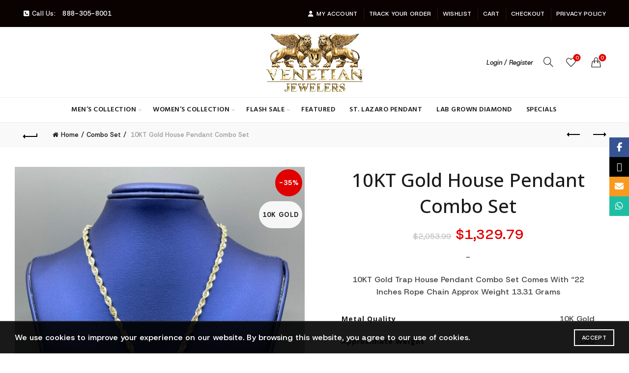

--- FILE ---
content_type: text/html; charset=UTF-8
request_url: https://vjdiamond.com/product/10kt-gold-house-pendant-combo-set/
body_size: 38201
content:
<!DOCTYPE html>
<html lang="en-US" prefix="og: https://ogp.me/ns#">
<head>
	<meta charset="UTF-8">
	<meta name="viewport" content="width=device-width, initial-scale=1.0, maximum-scale=1.0, user-scalable=no">
	<link rel="profile" href="http://gmpg.org/xfn/11">
	<link rel="pingback" href="https://vjdiamond.com/xmlrpc.php">

	<!-- Meta tags by ProSeller AI -->
<meta name="description" content="10KT Gold Trap House Pendant Combo Set Comes With &quot;22 Inches Rope Chain Approx Weight 13.31 Grams" />
<meta property="og:description" content="10KT Gold Trap House Pendant Combo Set Comes With &quot;22 Inches Rope Chain Approx Weight 13.31 Grams" />
<meta name="twitter:description" content="10KT Gold Trap House Pendant Combo Set Comes With &quot;22 Inches Rope Chain Approx Weight 13.31 Grams" />
<script>window._wca = window._wca || [];</script>

<!-- Search Engine Optimization by Rank Math PRO - https://rankmath.com/ -->
<title>10KT Gold House Pendant Combo Set VJ Diamond Orlando</title>
<meta name="robots" content="follow, index, max-snippet:50, max-video-preview:50, max-image-preview:large"/>
<link rel="canonical" href="https://vjdiamond.com/product/10kt-gold-house-pendant-combo-set/" />
<meta property="og:locale" content="en_US" />
<meta property="og:type" content="product" />
<meta property="og:title" content="10KT Gold House Pendant Combo Set VJ Diamond Orlando" />
<meta property="og:url" content="https://vjdiamond.com/product/10kt-gold-house-pendant-combo-set/" />
<meta property="og:site_name" content="VJ Diamond Orlando" />
<meta property="og:updated_time" content="2025-11-02T14:28:27-05:00" />
<meta property="og:image" content="https://vjdiamond.com/wp-content/uploads/2021/11/img_8120-scaled-540x720.jpeg" />
<meta property="og:image:secure_url" content="https://vjdiamond.com/wp-content/uploads/2021/11/img_8120-scaled-540x720.jpeg" />
<meta property="og:image:width" content="540" />
<meta property="og:image:height" content="720" />
<meta property="og:image:alt" content="10KT Gold House Pendant Combo Set" />
<meta property="og:image:type" content="image/jpeg" />
<meta property="product:brand" content="Combo Set" />
<meta property="product:price:amount" content="1329.79" />
<meta property="product:price:currency" content="USD" />
<meta property="product:availability" content="instock" />
<meta name="twitter:card" content="summary_large_image" />
<meta name="twitter:title" content="10KT Gold House Pendant Combo Set VJ Diamond Orlando" />
<meta name="twitter:image" content="https://vjdiamond.com/wp-content/uploads/2021/11/img_8120-scaled-540x720.jpeg" />
<meta name="twitter:label1" content="Price" />
<meta name="twitter:data1" content="&#036;1,329.79" />
<meta name="twitter:label2" content="Availability" />
<meta name="twitter:data2" content="2 in stock" />
<script type="application/ld+json" class="rank-math-schema-pro">{"@context":"https://schema.org","@graph":[{"@type":["JewelryStore","Organization"],"@id":"https://vjdiamond.com/#organization","name":"VJ Diamond Orlando","url":"https://vjdiamond.com","logo":{"@type":"ImageObject","@id":"https://vjdiamond.com/#logo","url":"https://vjdiamond.com/wp-content/uploads/2021/03/1591841856560_1591841850391_1591841844297_logo.png","contentUrl":"https://vjdiamond.com/wp-content/uploads/2021/03/1591841856560_1591841850391_1591841844297_logo.png","caption":"VJ Diamond Orlando","inLanguage":"en-US","width":"1080","height":"664"},"legalName":"admin_pranjal","image":{"@id":"https://vjdiamond.com/#logo"}},{"@type":"WebSite","@id":"https://vjdiamond.com/#website","url":"https://vjdiamond.com","name":"VJ Diamond Orlando","alternateName":"Venetian Jewelers - Florida Mall","publisher":{"@id":"https://vjdiamond.com/#organization"},"inLanguage":"en-US"},{"@type":"ImageObject","@id":"https://vjdiamond.com/wp-content/uploads/2021/11/img_8120-scaled.jpeg","url":"https://vjdiamond.com/wp-content/uploads/2021/11/img_8120-scaled.jpeg","width":"1920","height":"2560","inLanguage":"en-US"},{"@type":"BreadcrumbList","@id":"https://vjdiamond.com/product/10kt-gold-house-pendant-combo-set/#breadcrumb","itemListElement":[{"@type":"ListItem","position":"1","item":{"@id":"https://vjdiamond.com","name":"Home"}},{"@type":"ListItem","position":"2","item":{"@id":"https://vjdiamond.com/product-category/combo-set/","name":"Combo Set"}},{"@type":"ListItem","position":"3","item":{"@id":"https://vjdiamond.com/product/10kt-gold-house-pendant-combo-set/","name":"10KT Gold House Pendant Combo Set"}}]},{"@type":"ItemPage","@id":"https://vjdiamond.com/product/10kt-gold-house-pendant-combo-set/#webpage","url":"https://vjdiamond.com/product/10kt-gold-house-pendant-combo-set/","name":"10KT Gold House Pendant Combo Set VJ Diamond Orlando","datePublished":"2021-11-02T22:13:36-04:00","dateModified":"2025-11-02T14:28:27-05:00","isPartOf":{"@id":"https://vjdiamond.com/#website"},"primaryImageOfPage":{"@id":"https://vjdiamond.com/wp-content/uploads/2021/11/img_8120-scaled.jpeg"},"inLanguage":"en-US","breadcrumb":{"@id":"https://vjdiamond.com/product/10kt-gold-house-pendant-combo-set/#breadcrumb"}},{"@type":"Product","brand":{"@type":"Brand","name":"Combo Set"},"name":"10KT Gold House Pendant Combo Set VJ Diamond Orlando","description":"10KT Gold Trap House Pendant Combo Set Comes With \"22 Inches Rope Chain Approx Weight 13.31 Grams VJ Diamond Orlando &#036;1,329.79","category":"Combo Set","mainEntityOfPage":{"@id":"https://vjdiamond.com/product/10kt-gold-house-pendant-combo-set/#webpage"},"image":[{"@type":"ImageObject","url":"https://vjdiamond.com/wp-content/uploads/2021/11/img_8120-scaled.jpeg","height":"2560","width":"1920"},{"@type":"ImageObject","url":"https://vjdiamond.com/wp-content/uploads/2021/11/img_8121-scaled.jpeg","height":"2560","width":"1920"},{"@type":"ImageObject","url":"https://vjdiamond.com/wp-content/uploads/2021/11/img_8122-scaled.jpeg","height":"2560","width":"1920"},{"@type":"ImageObject","url":"https://vjdiamond.com/wp-content/uploads/2021/11/img_8123-scaled.jpeg","height":"2560","width":"1920"}],"offers":{"@type":"Offer","price":"1329.79","priceCurrency":"USD","priceValidUntil":"2027-12-31","availability":"https://schema.org/InStock","itemCondition":"NewCondition","url":"https://vjdiamond.com/product/10kt-gold-house-pendant-combo-set/","seller":{"@type":"Organization","@id":"https://vjdiamond.com/","name":"VJ Diamond Orlando","url":"https://vjdiamond.com","logo":"https://vjdiamond.com/wp-content/uploads/2021/03/1591841856560_1591841850391_1591841844297_logo.png"},"priceSpecification":{"price":"1329.79","priceCurrency":"USD","valueAddedTaxIncluded":"false"}},"additionalProperty":[{"@type":"PropertyValue","name":"pa_metalquality","value":"10K Gold"},{"@type":"PropertyValue","name":"pa_approximateweight","value":"14G"}],"@id":"https://vjdiamond.com/product/10kt-gold-house-pendant-combo-set/#richSnippet"}]}</script>
<!-- /Rank Math WordPress SEO plugin -->

<link rel='dns-prefetch' href='//ecom.acima.com' />
<link rel='dns-prefetch' href='//client.crisp.chat' />
<link rel='dns-prefetch' href='//stats.wp.com' />
<link rel='dns-prefetch' href='//www.googletagmanager.com' />
<link rel='dns-prefetch' href='//fonts.googleapis.com' />
<link rel="alternate" type="application/rss+xml" title="VJ Diamond Orlando &raquo; Feed" href="https://vjdiamond.com/feed/" />
<link rel="alternate" type="application/rss+xml" title="VJ Diamond Orlando &raquo; Comments Feed" href="https://vjdiamond.com/comments/feed/" />
<link rel="alternate" title="oEmbed (JSON)" type="application/json+oembed" href="https://vjdiamond.com/wp-json/oembed/1.0/embed?url=https%3A%2F%2Fvjdiamond.com%2Fproduct%2F10kt-gold-house-pendant-combo-set%2F" />
<link rel="alternate" title="oEmbed (XML)" type="text/xml+oembed" href="https://vjdiamond.com/wp-json/oembed/1.0/embed?url=https%3A%2F%2Fvjdiamond.com%2Fproduct%2F10kt-gold-house-pendant-combo-set%2F&#038;format=xml" />
<style id='wp-img-auto-sizes-contain-inline-css' type='text/css'>
img:is([sizes=auto i],[sizes^="auto," i]){contain-intrinsic-size:3000px 1500px}
/*# sourceURL=wp-img-auto-sizes-contain-inline-css */
</style>

<style id='wp-emoji-styles-inline-css' type='text/css'>

	img.wp-smiley, img.emoji {
		display: inline !important;
		border: none !important;
		box-shadow: none !important;
		height: 1em !important;
		width: 1em !important;
		margin: 0 0.07em !important;
		vertical-align: -0.1em !important;
		background: none !important;
		padding: 0 !important;
	}
/*# sourceURL=wp-emoji-styles-inline-css */
</style>
<link data-optimized="1" rel='stylesheet' id='wp-block-library-css' href='https://vjdiamond.com/wp-content/litespeed/css/019676ca5eecd98a340acaa8b18b6c52.css?ver=af2ee' type='text/css' media='all' />
<style id='global-styles-inline-css' type='text/css'>
:root{--wp--preset--aspect-ratio--square: 1;--wp--preset--aspect-ratio--4-3: 4/3;--wp--preset--aspect-ratio--3-4: 3/4;--wp--preset--aspect-ratio--3-2: 3/2;--wp--preset--aspect-ratio--2-3: 2/3;--wp--preset--aspect-ratio--16-9: 16/9;--wp--preset--aspect-ratio--9-16: 9/16;--wp--preset--color--black: #000000;--wp--preset--color--cyan-bluish-gray: #abb8c3;--wp--preset--color--white: #ffffff;--wp--preset--color--pale-pink: #f78da7;--wp--preset--color--vivid-red: #cf2e2e;--wp--preset--color--luminous-vivid-orange: #ff6900;--wp--preset--color--luminous-vivid-amber: #fcb900;--wp--preset--color--light-green-cyan: #7bdcb5;--wp--preset--color--vivid-green-cyan: #00d084;--wp--preset--color--pale-cyan-blue: #8ed1fc;--wp--preset--color--vivid-cyan-blue: #0693e3;--wp--preset--color--vivid-purple: #9b51e0;--wp--preset--gradient--vivid-cyan-blue-to-vivid-purple: linear-gradient(135deg,rgb(6,147,227) 0%,rgb(155,81,224) 100%);--wp--preset--gradient--light-green-cyan-to-vivid-green-cyan: linear-gradient(135deg,rgb(122,220,180) 0%,rgb(0,208,130) 100%);--wp--preset--gradient--luminous-vivid-amber-to-luminous-vivid-orange: linear-gradient(135deg,rgb(252,185,0) 0%,rgb(255,105,0) 100%);--wp--preset--gradient--luminous-vivid-orange-to-vivid-red: linear-gradient(135deg,rgb(255,105,0) 0%,rgb(207,46,46) 100%);--wp--preset--gradient--very-light-gray-to-cyan-bluish-gray: linear-gradient(135deg,rgb(238,238,238) 0%,rgb(169,184,195) 100%);--wp--preset--gradient--cool-to-warm-spectrum: linear-gradient(135deg,rgb(74,234,220) 0%,rgb(151,120,209) 20%,rgb(207,42,186) 40%,rgb(238,44,130) 60%,rgb(251,105,98) 80%,rgb(254,248,76) 100%);--wp--preset--gradient--blush-light-purple: linear-gradient(135deg,rgb(255,206,236) 0%,rgb(152,150,240) 100%);--wp--preset--gradient--blush-bordeaux: linear-gradient(135deg,rgb(254,205,165) 0%,rgb(254,45,45) 50%,rgb(107,0,62) 100%);--wp--preset--gradient--luminous-dusk: linear-gradient(135deg,rgb(255,203,112) 0%,rgb(199,81,192) 50%,rgb(65,88,208) 100%);--wp--preset--gradient--pale-ocean: linear-gradient(135deg,rgb(255,245,203) 0%,rgb(182,227,212) 50%,rgb(51,167,181) 100%);--wp--preset--gradient--electric-grass: linear-gradient(135deg,rgb(202,248,128) 0%,rgb(113,206,126) 100%);--wp--preset--gradient--midnight: linear-gradient(135deg,rgb(2,3,129) 0%,rgb(40,116,252) 100%);--wp--preset--font-size--small: 13px;--wp--preset--font-size--medium: 20px;--wp--preset--font-size--large: 36px;--wp--preset--font-size--x-large: 42px;--wp--preset--spacing--20: 0.44rem;--wp--preset--spacing--30: 0.67rem;--wp--preset--spacing--40: 1rem;--wp--preset--spacing--50: 1.5rem;--wp--preset--spacing--60: 2.25rem;--wp--preset--spacing--70: 3.38rem;--wp--preset--spacing--80: 5.06rem;--wp--preset--shadow--natural: 6px 6px 9px rgba(0, 0, 0, 0.2);--wp--preset--shadow--deep: 12px 12px 50px rgba(0, 0, 0, 0.4);--wp--preset--shadow--sharp: 6px 6px 0px rgba(0, 0, 0, 0.2);--wp--preset--shadow--outlined: 6px 6px 0px -3px rgb(255, 255, 255), 6px 6px rgb(0, 0, 0);--wp--preset--shadow--crisp: 6px 6px 0px rgb(0, 0, 0);}:where(.is-layout-flex){gap: 0.5em;}:where(.is-layout-grid){gap: 0.5em;}body .is-layout-flex{display: flex;}.is-layout-flex{flex-wrap: wrap;align-items: center;}.is-layout-flex > :is(*, div){margin: 0;}body .is-layout-grid{display: grid;}.is-layout-grid > :is(*, div){margin: 0;}:where(.wp-block-columns.is-layout-flex){gap: 2em;}:where(.wp-block-columns.is-layout-grid){gap: 2em;}:where(.wp-block-post-template.is-layout-flex){gap: 1.25em;}:where(.wp-block-post-template.is-layout-grid){gap: 1.25em;}.has-black-color{color: var(--wp--preset--color--black) !important;}.has-cyan-bluish-gray-color{color: var(--wp--preset--color--cyan-bluish-gray) !important;}.has-white-color{color: var(--wp--preset--color--white) !important;}.has-pale-pink-color{color: var(--wp--preset--color--pale-pink) !important;}.has-vivid-red-color{color: var(--wp--preset--color--vivid-red) !important;}.has-luminous-vivid-orange-color{color: var(--wp--preset--color--luminous-vivid-orange) !important;}.has-luminous-vivid-amber-color{color: var(--wp--preset--color--luminous-vivid-amber) !important;}.has-light-green-cyan-color{color: var(--wp--preset--color--light-green-cyan) !important;}.has-vivid-green-cyan-color{color: var(--wp--preset--color--vivid-green-cyan) !important;}.has-pale-cyan-blue-color{color: var(--wp--preset--color--pale-cyan-blue) !important;}.has-vivid-cyan-blue-color{color: var(--wp--preset--color--vivid-cyan-blue) !important;}.has-vivid-purple-color{color: var(--wp--preset--color--vivid-purple) !important;}.has-black-background-color{background-color: var(--wp--preset--color--black) !important;}.has-cyan-bluish-gray-background-color{background-color: var(--wp--preset--color--cyan-bluish-gray) !important;}.has-white-background-color{background-color: var(--wp--preset--color--white) !important;}.has-pale-pink-background-color{background-color: var(--wp--preset--color--pale-pink) !important;}.has-vivid-red-background-color{background-color: var(--wp--preset--color--vivid-red) !important;}.has-luminous-vivid-orange-background-color{background-color: var(--wp--preset--color--luminous-vivid-orange) !important;}.has-luminous-vivid-amber-background-color{background-color: var(--wp--preset--color--luminous-vivid-amber) !important;}.has-light-green-cyan-background-color{background-color: var(--wp--preset--color--light-green-cyan) !important;}.has-vivid-green-cyan-background-color{background-color: var(--wp--preset--color--vivid-green-cyan) !important;}.has-pale-cyan-blue-background-color{background-color: var(--wp--preset--color--pale-cyan-blue) !important;}.has-vivid-cyan-blue-background-color{background-color: var(--wp--preset--color--vivid-cyan-blue) !important;}.has-vivid-purple-background-color{background-color: var(--wp--preset--color--vivid-purple) !important;}.has-black-border-color{border-color: var(--wp--preset--color--black) !important;}.has-cyan-bluish-gray-border-color{border-color: var(--wp--preset--color--cyan-bluish-gray) !important;}.has-white-border-color{border-color: var(--wp--preset--color--white) !important;}.has-pale-pink-border-color{border-color: var(--wp--preset--color--pale-pink) !important;}.has-vivid-red-border-color{border-color: var(--wp--preset--color--vivid-red) !important;}.has-luminous-vivid-orange-border-color{border-color: var(--wp--preset--color--luminous-vivid-orange) !important;}.has-luminous-vivid-amber-border-color{border-color: var(--wp--preset--color--luminous-vivid-amber) !important;}.has-light-green-cyan-border-color{border-color: var(--wp--preset--color--light-green-cyan) !important;}.has-vivid-green-cyan-border-color{border-color: var(--wp--preset--color--vivid-green-cyan) !important;}.has-pale-cyan-blue-border-color{border-color: var(--wp--preset--color--pale-cyan-blue) !important;}.has-vivid-cyan-blue-border-color{border-color: var(--wp--preset--color--vivid-cyan-blue) !important;}.has-vivid-purple-border-color{border-color: var(--wp--preset--color--vivid-purple) !important;}.has-vivid-cyan-blue-to-vivid-purple-gradient-background{background: var(--wp--preset--gradient--vivid-cyan-blue-to-vivid-purple) !important;}.has-light-green-cyan-to-vivid-green-cyan-gradient-background{background: var(--wp--preset--gradient--light-green-cyan-to-vivid-green-cyan) !important;}.has-luminous-vivid-amber-to-luminous-vivid-orange-gradient-background{background: var(--wp--preset--gradient--luminous-vivid-amber-to-luminous-vivid-orange) !important;}.has-luminous-vivid-orange-to-vivid-red-gradient-background{background: var(--wp--preset--gradient--luminous-vivid-orange-to-vivid-red) !important;}.has-very-light-gray-to-cyan-bluish-gray-gradient-background{background: var(--wp--preset--gradient--very-light-gray-to-cyan-bluish-gray) !important;}.has-cool-to-warm-spectrum-gradient-background{background: var(--wp--preset--gradient--cool-to-warm-spectrum) !important;}.has-blush-light-purple-gradient-background{background: var(--wp--preset--gradient--blush-light-purple) !important;}.has-blush-bordeaux-gradient-background{background: var(--wp--preset--gradient--blush-bordeaux) !important;}.has-luminous-dusk-gradient-background{background: var(--wp--preset--gradient--luminous-dusk) !important;}.has-pale-ocean-gradient-background{background: var(--wp--preset--gradient--pale-ocean) !important;}.has-electric-grass-gradient-background{background: var(--wp--preset--gradient--electric-grass) !important;}.has-midnight-gradient-background{background: var(--wp--preset--gradient--midnight) !important;}.has-small-font-size{font-size: var(--wp--preset--font-size--small) !important;}.has-medium-font-size{font-size: var(--wp--preset--font-size--medium) !important;}.has-large-font-size{font-size: var(--wp--preset--font-size--large) !important;}.has-x-large-font-size{font-size: var(--wp--preset--font-size--x-large) !important;}
/*# sourceURL=global-styles-inline-css */
</style>

<style id='classic-theme-styles-inline-css' type='text/css'>
/*! This file is auto-generated */
.wp-block-button__link{color:#fff;background-color:#32373c;border-radius:9999px;box-shadow:none;text-decoration:none;padding:calc(.667em + 2px) calc(1.333em + 2px);font-size:1.125em}.wp-block-file__button{background:#32373c;color:#fff;text-decoration:none}
/*# sourceURL=/wp-includes/css/classic-themes.min.css */
</style>
<link data-optimized="1" rel='stylesheet' id='acima-credit-css-css' href='https://vjdiamond.com/wp-content/litespeed/css/57adff5f87e6e96b5e0d868f5993f9a6.css?ver=a1992' type='text/css' media='all' />
<link data-optimized="1" rel='stylesheet' id='acima-credit-checkout-css-css' href='https://vjdiamond.com/wp-content/litespeed/css/4c53fe0c7be5d3724283a02ce280e643.css?ver=bfd40' type='text/css' media='all' />
<link data-optimized="1" rel='stylesheet' id='acima-credit-pre-approval-css-css' href='https://vjdiamond.com/wp-content/litespeed/css/a2d0d2d56b41736a6b5c61dba4a6c3b8.css?ver=807ff' type='text/css' media='all' />
<style id='woocommerce-inline-inline-css' type='text/css'>
.woocommerce form .form-row .required { visibility: visible; }
/*# sourceURL=woocommerce-inline-inline-css */
</style>
<link data-optimized="1" rel='stylesheet' id='gateway-css' href='https://vjdiamond.com/wp-content/litespeed/css/b2be88bbbebdd32d57d291241f5624bb.css?ver=20f7d' type='text/css' media='all' />
<link data-optimized="1" rel='stylesheet' id='wc-ppcp-applepay-css' href='https://vjdiamond.com/wp-content/litespeed/css/49c3afbb23058933460328a3febff061.css?ver=b1679' type='text/css' media='all' />
<link data-optimized="1" rel='stylesheet' id='wc-ppcp-googlepay-css' href='https://vjdiamond.com/wp-content/litespeed/css/afc67303cf75ccb1108d4633740f6ad9.css?ver=1df60' type='text/css' media='all' />
<link data-optimized="1" rel='stylesheet' id='bootstrap-css' href='https://vjdiamond.com/wp-content/litespeed/css/ecb2f70fe6ad4e54df723c59c9cead2f.css?ver=182fa' type='text/css' media='all' />
<link data-optimized="1" rel='stylesheet' id='basel-style-css' href='https://vjdiamond.com/wp-content/litespeed/css/cc2f16566d759c2e8b8053f0f1e5e33f.css?ver=08127' type='text/css' media='all' />
<link data-optimized="1" rel='stylesheet' id='js_composer_front-css' href='https://vjdiamond.com/wp-content/litespeed/css/26f4582cbb64e03cb1d19d8d492bb06e.css?ver=e2e87' type='text/css' media='all' />
<link data-optimized="1" rel='stylesheet' id='vc_font_awesome_5_shims-css' href='https://vjdiamond.com/wp-content/litespeed/css/efaf838b9995a9974ba94dbda037fead.css?ver=3adae' type='text/css' media='all' />
<link data-optimized="1" rel='stylesheet' id='vc_font_awesome_6-css' href='https://vjdiamond.com/wp-content/litespeed/css/06431c25b6ac9853bce8102b5aa899e6.css?ver=7baba' type='text/css' media='all' />
<link data-optimized="1" rel='stylesheet' id='basel-wp-gutenberg-css' href='https://vjdiamond.com/wp-content/litespeed/css/7c880f31ce0e7a4dbdbcf14a1a34e79a.css?ver=26a41' type='text/css' media='all' />
<link data-optimized="1" rel='stylesheet' id='basel-opt-lazy-loading-css' href='https://vjdiamond.com/wp-content/litespeed/css/4e6579aabbcf04a1fd40c9bb79fab156.css?ver=c5b30' type='text/css' media='all' />
<link data-optimized="1" rel='stylesheet' id='basel-int-revolution-slider-css' href='https://vjdiamond.com/wp-content/litespeed/css/c6746754d5cfdce6ee1c26dcb755396a.css?ver=80cf5' type='text/css' media='all' />
<link data-optimized="1" rel='stylesheet' id='basel-int-wpbakery-base-css' href='https://vjdiamond.com/wp-content/litespeed/css/87eec943ba15cef8916eb655f00f03a0.css?ver=a9d12' type='text/css' media='all' />
<link data-optimized="1" rel='stylesheet' id='basel-woo-base-css' href='https://vjdiamond.com/wp-content/litespeed/css/8daa783cdba2762dff32787887735048.css?ver=48f6e' type='text/css' media='all' />
<link data-optimized="1" rel='stylesheet' id='basel-woo-page-single-product-css' href='https://vjdiamond.com/wp-content/litespeed/css/eabf6abf25b0125b4307577db95c7063.css?ver=30553' type='text/css' media='all' />
<link data-optimized="1" rel='stylesheet' id='basel-woo-single-product-sticky-css' href='https://vjdiamond.com/wp-content/litespeed/css/759a076f4c1afabfe1357bbac53e1742.css?ver=ef258' type='text/css' media='all' />
<link data-optimized="1" rel='stylesheet' id='basel-woo-opt-social-login-css' href='https://vjdiamond.com/wp-content/litespeed/css/84ce69d5c94bcc2b1f91e1e4d509ac23.css?ver=c2572' type='text/css' media='all' />
<link data-optimized="1" rel='stylesheet' id='basel-header-top-bar-css' href='https://vjdiamond.com/wp-content/litespeed/css/a4c4ba7c47c19016b647f6e26111cc1e.css?ver=29e8a' type='text/css' media='all' />
<link data-optimized="1" rel='stylesheet' id='basel-header-general-css' href='https://vjdiamond.com/wp-content/litespeed/css/9eff3777c295cbf4ec9a15542cd774e4.css?ver=9054b' type='text/css' media='all' />
<link data-optimized="1" rel='stylesheet' id='basel-page-title-css' href='https://vjdiamond.com/wp-content/litespeed/css/7ea5966dd268cfa49940b06c93e50c02.css?ver=f4b67' type='text/css' media='all' />
<link data-optimized="1" rel='stylesheet' id='basel-lib-owl-carousel-css' href='https://vjdiamond.com/wp-content/litespeed/css/8723099ebf2d2d199696f4f109847df1.css?ver=15d24' type='text/css' media='all' />
<link data-optimized="1" rel='stylesheet' id='basel-woo-opt-add-to-cart-popup-css' href='https://vjdiamond.com/wp-content/litespeed/css/facd543ea4e7ba03cd18707c9d052823.css?ver=64176' type='text/css' media='all' />
<link data-optimized="1" rel='stylesheet' id='basel-lib-magnific-popup-css' href='https://vjdiamond.com/wp-content/litespeed/css/2dce7e63037b303a0e15b5814d0fc0f5.css?ver=0f0c1' type='text/css' media='all' />
<link data-optimized="1" rel='stylesheet' id='basel-el-social-icons-css' href='https://vjdiamond.com/wp-content/litespeed/css/025e03124732367a9be44c3e382dda4b.css?ver=ab73e' type='text/css' media='all' />
<link data-optimized="1" rel='stylesheet' id='basel-woo-categories-general-css' href='https://vjdiamond.com/wp-content/litespeed/css/e3dabab4ac0433d70abf85fabd8c2525.css?ver=1292e' type='text/css' media='all' />
<link data-optimized="1" rel='stylesheet' id='basel-woo-product-loop-general-css' href='https://vjdiamond.com/wp-content/litespeed/css/acdd9f5bc347b399ea2a8850f75a91c5.css?ver=989ba' type='text/css' media='all' />
<link data-optimized="1" rel='stylesheet' id='basel-woo-product-loop-quick-css' href='https://vjdiamond.com/wp-content/litespeed/css/12f07193b02dd7ed7877762471f560cf.css?ver=e40a2' type='text/css' media='all' />
<link data-optimized="1" rel='stylesheet' id='basel-footer-general-css' href='https://vjdiamond.com/wp-content/litespeed/css/f318c27bfc34a07ea618b38a89db0031.css?ver=73996' type='text/css' media='all' />
<link data-optimized="1" rel='stylesheet' id='basel-lib-photoswipe-css' href='https://vjdiamond.com/wp-content/litespeed/css/4cbfb38aeb2f83c9ccb0a25e3f4543f1.css?ver=cbd0f' type='text/css' media='all' />
<link data-optimized="1" rel='stylesheet' id='basel-opt-scrolltotop-css' href='https://vjdiamond.com/wp-content/litespeed/css/84a9ffc296d22538783d081ee71ba7f7.css?ver=9c1f8' type='text/css' media='all' />
<link rel='stylesheet' id='xts-google-fonts-css' href='//fonts.googleapis.com/css?family=Host+Grotesk%3A300%2C400%2C500%2C600%2C700%2C800%2C300italic%2C400italic%2C500italic%2C600italic%2C700italic%2C800italic%7COpen+Sans%3A300%2C400%2C500%2C600%2C700%2C800%2C300italic%2C400italic%2C500italic%2C600italic%2C700italic%2C800italic%7CLato%3A100%2C100italic%2C300%2C300italic%2C400%2C400italic%2C700%2C700italic%2C900%2C900italic%7CKarla%3A200%2C300%2C400%2C500%2C600%2C700%2C800%2C200italic%2C300italic%2C400italic%2C500italic%2C600italic%2C700italic%2C800italic%7CHind%3A300%2C400%2C500%2C600%2C700&#038;ver=5.9.3' type='text/css' media='all' />
<script type="text/template" id="tmpl-variation-template">
	<div class="woocommerce-variation-description">{{{ data.variation.variation_description }}}</div>
	<div class="woocommerce-variation-price">{{{ data.variation.price_html }}}</div>
	<div class="woocommerce-variation-availability">{{{ data.variation.availability_html }}}</div>
</script>
<script type="text/template" id="tmpl-unavailable-variation-template">
	<p role="alert">Sorry, this product is unavailable. Please choose a different combination.</p>
</script>
<script type="text/javascript" src="https://vjdiamond.com/wp-includes/js/jquery/jquery.min.js?ver=3.7.1" id="jquery-core-js"></script>
<script data-optimized="1" type="text/javascript" src="https://vjdiamond.com/wp-content/litespeed/js/646e0d9ac45c61466dad5c3ccde4ea82.js?ver=6b9a1" id="jquery-migrate-js"></script>
<script type="text/javascript" id="affirm_as_low_as-js-extra">
/* <![CDATA[ */
var affirmOptions = {"minimum":"5000","maximum":"3000000"};
//# sourceURL=affirm_as_low_as-js-extra
/* ]]> */
</script>
<script data-optimized="1" type="text/javascript" src="https://vjdiamond.com/wp-content/litespeed/js/08b6d260536a65841e9ef1c61d994807.js?ver=a7c68" id="affirm_as_low_as-js"></script>
<script data-optimized="1" type="text/javascript" src="https://vjdiamond.com/wp-content/litespeed/js/09fc2e581748612ac3c14cfa894b0daa.js?ver=1aa3a" id="wc-jquery-blockui-js" data-wp-strategy="defer"></script>
<script type="text/javascript" id="wc-add-to-cart-js-extra">
/* <![CDATA[ */
var wc_add_to_cart_params = {"ajax_url":"/wp-admin/admin-ajax.php","wc_ajax_url":"/?wc-ajax=%%endpoint%%","i18n_view_cart":"View cart","cart_url":"https://vjdiamond.com/cart/","is_cart":"","cart_redirect_after_add":"yes"};
//# sourceURL=wc-add-to-cart-js-extra
/* ]]> */
</script>
<script data-optimized="1" type="text/javascript" src="https://vjdiamond.com/wp-content/litespeed/js/df0023718567e16bc8eedde82c96daf7.js?ver=767f6" id="wc-add-to-cart-js" data-wp-strategy="defer"></script>
<script data-optimized="1" type="text/javascript" src="https://vjdiamond.com/wp-content/litespeed/js/9a2588df6f748f44febbebfdf97c066b.js?ver=f0a5a" id="wc-zoom-js" defer="defer" data-wp-strategy="defer"></script>
<script type="text/javascript" id="wc-single-product-js-extra">
/* <![CDATA[ */
var wc_single_product_params = {"i18n_required_rating_text":"Please select a rating","i18n_rating_options":["1 of 5 stars","2 of 5 stars","3 of 5 stars","4 of 5 stars","5 of 5 stars"],"i18n_product_gallery_trigger_text":"View full-screen image gallery","review_rating_required":"yes","flexslider":{"rtl":false,"animation":"slide","smoothHeight":true,"directionNav":false,"controlNav":"thumbnails","slideshow":false,"animationSpeed":500,"animationLoop":false,"allowOneSlide":false},"zoom_enabled":"","zoom_options":[],"photoswipe_enabled":"","photoswipe_options":{"shareEl":false,"closeOnScroll":false,"history":false,"hideAnimationDuration":0,"showAnimationDuration":0},"flexslider_enabled":""};
//# sourceURL=wc-single-product-js-extra
/* ]]> */
</script>
<script data-optimized="1" type="text/javascript" src="https://vjdiamond.com/wp-content/litespeed/js/4c0a627960b02076ed07d6c53b87b0b3.js?ver=3ddf0" id="wc-single-product-js" defer="defer" data-wp-strategy="defer"></script>
<script data-optimized="1" type="text/javascript" src="https://vjdiamond.com/wp-content/litespeed/js/a8a4748e20587d12cdb8ba90c5c192cf.js?ver=49598" id="wc-js-cookie-js" data-wp-strategy="defer"></script>
<script type="text/javascript" id="woocommerce-js-extra">
/* <![CDATA[ */
var woocommerce_params = {"ajax_url":"/wp-admin/admin-ajax.php","wc_ajax_url":"/?wc-ajax=%%endpoint%%","i18n_password_show":"Show password","i18n_password_hide":"Hide password"};
//# sourceURL=woocommerce-js-extra
/* ]]> */
</script>
<script data-optimized="1" type="text/javascript" src="https://vjdiamond.com/wp-content/litespeed/js/220a9486cce3bf6a95e277539f298da3.js?ver=466bd" id="woocommerce-js" defer="defer" data-wp-strategy="defer"></script>
<script data-optimized="1" type="text/javascript" src="https://vjdiamond.com/wp-content/litespeed/js/a391aa42f1cca8cb8cb70feec07cdbae.js?ver=08cfc" id="vc_woocommerce-add-to-cart-js-js"></script>
<script type="text/javascript" src="https://stats.wp.com/s-202603.js" id="woocommerce-analytics-js" defer="defer" data-wp-strategy="defer"></script>

<!-- Google tag (gtag.js) snippet added by Site Kit -->
<!-- Google Analytics snippet added by Site Kit -->
<script type="text/javascript" src="https://www.googletagmanager.com/gtag/js?id=G-HDFQ39LK7W" id="google_gtagjs-js" async></script>
<script type="text/javascript" id="google_gtagjs-js-after">
/* <![CDATA[ */
window.dataLayer = window.dataLayer || [];function gtag(){dataLayer.push(arguments);}
gtag("set","linker",{"domains":["vjdiamond.com"]});
gtag("js", new Date());
gtag("set", "developer_id.dZTNiMT", true);
gtag("config", "G-HDFQ39LK7W");
//# sourceURL=google_gtagjs-js-after
/* ]]> */
</script>
<script data-optimized="1" type="text/javascript" src="https://vjdiamond.com/wp-content/litespeed/js/1b070688b3844ea8ea23bd0e8fe3d936.js?ver=dc86c" id="underscore-js"></script>
<script type="text/javascript" id="wp-util-js-extra">
/* <![CDATA[ */
var _wpUtilSettings = {"ajax":{"url":"/wp-admin/admin-ajax.php"}};
//# sourceURL=wp-util-js-extra
/* ]]> */
</script>
<script data-optimized="1" type="text/javascript" src="https://vjdiamond.com/wp-content/litespeed/js/c92baafaae88f3f4ca3cdef5a7248f52.js?ver=92cab" id="wp-util-js"></script>
<script type="text/javascript" id="wc-add-to-cart-variation-js-extra">
/* <![CDATA[ */
var wc_add_to_cart_variation_params = {"wc_ajax_url":"/?wc-ajax=%%endpoint%%","i18n_no_matching_variations_text":"Sorry, no products matched your selection. Please choose a different combination.","i18n_make_a_selection_text":"Please select some product options before adding this product to your cart.","i18n_unavailable_text":"Sorry, this product is unavailable. Please choose a different combination.","i18n_reset_alert_text":"Your selection has been reset. Please select some product options before adding this product to your cart."};
//# sourceURL=wc-add-to-cart-variation-js-extra
/* ]]> */
</script>
<script data-optimized="1" type="text/javascript" src="https://vjdiamond.com/wp-content/litespeed/js/c66ffc8978b412b12bcf405ee0c49249.js?ver=1af36" id="wc-add-to-cart-variation-js" defer="defer" data-wp-strategy="defer"></script>
<script></script><link rel="https://api.w.org/" href="https://vjdiamond.com/wp-json/" /><link rel="alternate" title="JSON" type="application/json" href="https://vjdiamond.com/wp-json/wp/v2/product/8693" /><link rel="EditURI" type="application/rsd+xml" title="RSD" href="https://vjdiamond.com/xmlrpc.php?rsd" />
<meta name="generator" content="WordPress 6.9" />
<meta name="generator" content="WooCommerce 10.4.0" />
<link rel='shortlink' href='https://vjdiamond.com/?p=8693' />
<script type="text/javascript">
    var acima_credit_settings = {
        merchant_id: "loca-dd999f44-ca15-4aa2-87e5-5db1c0f34515",
        phpVersion: "8.3.28",
        databaseVersion: "10.11.13",
        pluginVersion: "3.3.0"
    };
</script><meta name="generator" content="Site Kit by Google 1.167.0" />
<!-- This website runs the Product Feed PRO for WooCommerce by AdTribes.io plugin - version woocommercesea_option_installed_version -->
<!-- Starting: Conversion Tracking for WooCommerce (https://wordpress.org/plugins/woocommerce-conversion-tracking/) -->
<!-- End: Conversion Tracking for WooCommerce Codes -->
		<script>
			if ('undefined' === typeof _affirm_config) {
				var _affirm_config = {
					public_api_key: "78O8YCUU9EHTJQHD",
					script: "https://www.affirm.com/js/v2/affirm.js",
					locale: "en_US",
					country_code: "USA",

				};
				(function(l, g, m, e, a, f, b) {
					var d, c = l[m] || {},
						h = document.createElement(f),
						n = document.getElementsByTagName(f)[0],
						k = function(a, b, c) {
							return function() {
								a[b]._.push([c, arguments])
							}
						};
					c[e] = k(c, e, "set");
					d = c[e];
					c[a] = {};
					c[a]._ = [];
					d._ = [];
					c[a][b] = k(c, a, b);
					a = 0;
					for (
						b = "set add save post open " +
							"empty reset on off trigger ready setProduct"
							.split(" ");
						a < b.length; a++
					) d[b[a]] = k(c, e, b[a]);
					a = 0;
					for (b = ["get", "token", "url", "items"]; a < b.length; a++)
						d[b[a]] = function() {};
					h.async = !0;
					h.src = g[f];
					n.parentNode.insertBefore(h, n);
					delete g[f];
					d(g);
					l[m] = c
				})(
					window,
					_affirm_config,
					"affirm",
					"checkout",
					"ui",
					"script",
					"ready"
				);
			}
		</script>
			<style>img#wpstats{display:none}</style>
		<!-- Google site verification - Google for WooCommerce -->
<meta name="google-site-verification" content="yyp3gYoCcuUOgtImmyrz8yC0Uddzg45KU8a0sozA7aM" />
<meta name="theme-color" content="">		
		
		
							<link rel="shortcut icon" href="https://vjdiamond.com/wp-content/uploads/2021/05/new-logo.png">
			<link rel="apple-touch-icon-precomposed" sizes="152x152" href="https://vjdiamond.com/wp-content/uploads/2021/05/new-ico.png">
		        <style> 
            	
			/* Shop popup */
			
			.basel-promo-popup {
			   max-width: 900px;
			}
	
            .site-logo {
                width: 20%;
            }    

            .site-logo img {
                max-width: 200px;
                max-height: 143px;
            }    

                            .widgetarea-head {
                    width: 40%;
                }  

                .right-column {
                    width: 40%;
                }  

                .sticky-header .right-column {
                    width: 270px;
                }  

            
                            .basel-woocommerce-layered-nav .basel-scroll-content {
                    max-height: 280px;
                }
            
			/* header Banner */
			body .header-banner {
				height: 40px;
			}
	
			body.header-banner-display .website-wrapper {
				margin-top:40px;
			}	

            /* Topbar height configs */

			.topbar-menu ul > li {
				line-height: 55px;
			}
			
			.topbar-wrapp,
			.topbar-content:before {
				height: 55px;
			}
			
			.sticky-header-prepared.basel-top-bar-on .header-shop, 
			.sticky-header-prepared.basel-top-bar-on .header-split,
			.enable-sticky-header.basel-header-overlap.basel-top-bar-on .main-header {
				top: 55px;
			}

            /* Header height configs */

            /* Limit logo image height for according to header height */
            .site-logo img {
                max-height: 143px;
            } 

            /* And for sticky header logo also */
            .act-scroll .site-logo img,
            .header-clone .site-logo img {
                max-height: 88px;
            }   

            /* Set sticky headers height for cloned headers based on menu links line height */
            .header-clone .main-nav .menu > li > a {
                height: 88px;
                line-height: 88px;
            } 

            /* Height for switch logos */

            .sticky-header-real:not(.global-header-menu-top) .switch-logo-enable .basel-logo {
                height: 143px;
            }

            .sticky-header-real:not(.global-header-menu-top) .act-scroll .switch-logo-enable .basel-logo {
                height: 88px;
            }

            .sticky-header-real:not(.global-header-menu-top) .act-scroll .switch-logo-enable {
                transform: translateY(-88px);
            }

                            /* Header height for layouts that don't have line height for menu links */
                .wrapp-header {
                    min-height: 143px;
                } 
            
            
            
            
            /* Page headings settings for heading overlap. Calculate on the header height base */

            .basel-header-overlap .title-size-default,
            .basel-header-overlap .title-size-small,
            .basel-header-overlap .title-shop.without-title.title-size-default,
            .basel-header-overlap .title-shop.without-title.title-size-small {
                padding-top: 183px;
            }


            .basel-header-overlap .title-shop.without-title.title-size-large,
            .basel-header-overlap .title-size-large {
                padding-top: 263px;
            }

            @media (max-width: 991px) {

				/* header Banner */
				body .header-banner {
					height: 40px;
				}
	
				body.header-banner-display .website-wrapper {
					margin-top:40px;
				}

	            /* Topbar height configs */
				.topbar-menu ul > li {
					line-height: 45px;
				}
				
				.topbar-wrapp,
				.topbar-content:before {
					height: 45px;
				}
				
				.sticky-header-prepared.basel-top-bar-on .header-shop, 
				.sticky-header-prepared.basel-top-bar-on .header-split,
				.enable-sticky-header.basel-header-overlap.basel-top-bar-on .main-header {
					top: 45px;
				}

                /* Set header height for mobile devices */
                .main-header .wrapp-header {
                    min-height: 60px;
                } 

                /* Limit logo image height for mobile according to mobile header height */
                .site-logo img {
                    max-height: 60px;
                }   

                /* Limit logo on sticky header. Both header real and header cloned */
                .act-scroll .site-logo img,
                .header-clone .site-logo img {
                    max-height: 60px;
                }

                /* Height for switch logos */

                .main-header .switch-logo-enable .basel-logo {
                    height: 60px;
                }

                .sticky-header-real:not(.global-header-menu-top) .act-scroll .switch-logo-enable .basel-logo {
                    height: 60px;
                }

                .sticky-header-real:not(.global-header-menu-top) .act-scroll .switch-logo-enable {
                    transform: translateY(-60px);
                }

                /* Page headings settings for heading overlap. Calculate on the MOBILE header height base */
                .basel-header-overlap .title-size-default,
                .basel-header-overlap .title-size-small,
                .basel-header-overlap .title-shop.without-title.title-size-default,
                .basel-header-overlap .title-shop.without-title.title-size-small {
                    padding-top: 80px;
                }

                .basel-header-overlap .title-shop.without-title.title-size-large,
                .basel-header-overlap .title-size-large {
                    padding-top: 120px;
                }
 
            }

                 
                    </style>
        
        
			<noscript><style>.woocommerce-product-gallery{ opacity: 1 !important; }</style></noscript>
	<meta name="generator" content="Powered by WPBakery Page Builder - drag and drop page builder for WordPress."/>
<meta name="generator" content="Powered by Slider Revolution 6.7.39 - responsive, Mobile-Friendly Slider Plugin for WordPress with comfortable drag and drop interface." />
<script data-jetpack-boost="ignore">function setREVStartSize(e){
			//window.requestAnimationFrame(function() {
				window.RSIW = window.RSIW===undefined ? window.innerWidth : window.RSIW;
				window.RSIH = window.RSIH===undefined ? window.innerHeight : window.RSIH;
				try {
					var pw = document.getElementById(e.c).parentNode.offsetWidth,
						newh;
					pw = pw===0 || isNaN(pw) || (e.l=="fullwidth" || e.layout=="fullwidth") ? window.RSIW : pw;
					e.tabw = e.tabw===undefined ? 0 : parseInt(e.tabw);
					e.thumbw = e.thumbw===undefined ? 0 : parseInt(e.thumbw);
					e.tabh = e.tabh===undefined ? 0 : parseInt(e.tabh);
					e.thumbh = e.thumbh===undefined ? 0 : parseInt(e.thumbh);
					e.tabhide = e.tabhide===undefined ? 0 : parseInt(e.tabhide);
					e.thumbhide = e.thumbhide===undefined ? 0 : parseInt(e.thumbhide);
					e.mh = e.mh===undefined || e.mh=="" || e.mh==="auto" ? 0 : parseInt(e.mh,0);
					if(e.layout==="fullscreen" || e.l==="fullscreen")
						newh = Math.max(e.mh,window.RSIH);
					else{
						e.gw = Array.isArray(e.gw) ? e.gw : [e.gw];
						for (var i in e.rl) if (e.gw[i]===undefined || e.gw[i]===0) e.gw[i] = e.gw[i-1];
						e.gh = e.el===undefined || e.el==="" || (Array.isArray(e.el) && e.el.length==0)? e.gh : e.el;
						e.gh = Array.isArray(e.gh) ? e.gh : [e.gh];
						for (var i in e.rl) if (e.gh[i]===undefined || e.gh[i]===0) e.gh[i] = e.gh[i-1];
											
						var nl = new Array(e.rl.length),
							ix = 0,
							sl;
						e.tabw = e.tabhide>=pw ? 0 : e.tabw;
						e.thumbw = e.thumbhide>=pw ? 0 : e.thumbw;
						e.tabh = e.tabhide>=pw ? 0 : e.tabh;
						e.thumbh = e.thumbhide>=pw ? 0 : e.thumbh;
						for (var i in e.rl) nl[i] = e.rl[i]<window.RSIW ? 0 : e.rl[i];
						sl = nl[0];
						for (var i in nl) if (sl>nl[i] && nl[i]>0) { sl = nl[i]; ix=i;}
						var m = pw>(e.gw[ix]+e.tabw+e.thumbw) ? 1 : (pw-(e.tabw+e.thumbw)) / (e.gw[ix]);
						newh =  (e.gh[ix] * m) + (e.tabh + e.thumbh);
					}
					var el = document.getElementById(e.c);
					if (el!==null && el) el.style.height = newh+"px";
					el = document.getElementById(e.c+"_wrapper");
					if (el!==null && el) {
						el.style.height = newh+"px";
						el.style.display = "block";
					}
				} catch(e){
					console.log("Failure at Presize of Slider:" + e)
				}
			//});
		  };</script>
<style data-type="basel-dynamic-css">.page-title-default{background-color:#212121;background-size:cover;background-position:center center;}.topbar-wrapp{background-color:#0a0101;}.main-header{border-style:solid;}.footer-container{background-color:#000000;}body, p, .widget_nav_mega_menu .menu > li > a, 
.mega-navigation .menu > li > a,
.basel-navigation .menu > li.menu-item-design-full-width .sub-sub-menu li a, 
.basel-navigation .menu > li.menu-item-design-sized .sub-sub-menu li a,
.basel-navigation .menu > li.menu-item-design-default .sub-menu li a,
.font-default
		{font-family: "Host Grotesk", Arial, Helvetica, sans-serif;font-weight: 500;font-size: 16px;}h1 a, h2 a, h3 a, h4 a, h5 a, h6 a, h1, h2, h3, h4, h5, h6, .title, table th,
.wc-tabs li a,
.masonry-filter li a,
.woocommerce .cart-empty,
.basel-navigation .menu > li.menu-item-design-full-width .sub-menu > li > a, 
.basel-navigation .menu > li.menu-item-design-sized .sub-menu > li > a,
.mega-menu-list > li > a,
fieldset legend,
table th,
.basel-empty-compare,
.compare-field,
.compare-value:before,
.color-scheme-dark .info-box-inner h1,
.color-scheme-dark .info-box-inner h2,
.color-scheme-dark .info-box-inner h3,
.color-scheme-dark .info-box-inner h4,
.color-scheme-dark .info-box-inner h5,
.color-scheme-dark .info-box-inner h6

		{font-family: "Open Sans", Arial, Helvetica, sans-serif;}

.product-title a,
.post-slide .entry-title a,
.category-grid-item .hover-mask h3,
.basel-search-full-screen .basel-search-inner input[type="text"],
.blog-post-loop .entry-title,
.post-title-large-image .entry-title,
.single-product-content .entry-title,
.basel-entities-title
		{font-family: "Open Sans", Arial, Helvetica, sans-serif;}.title-alt, .subtitle, .font-alt, .basel-entry-meta{font-family: "Lato", Arial, Helvetica, sans-serif;font-weight: 400;}.widgettitle, .widget-title{font-family: "Karla", Arial, Helvetica, sans-serif;}.main-nav .menu > li > a{font-family: "Hind", Arial, Helvetica, sans-serif;font-weight: 600;}.color-primary,.mobile-nav ul li.current-menu-item > a,.main-nav .menu > li.current-menu-item > a,.main-nav .menu > li.onepage-link.current-menu-item > a,.main-nav .menu > li > a:hover,.basel-navigation .menu>li.menu-item-design-default ul li:hover>a,.basel-navigation .menu > li.menu-item-design-full-width .sub-menu li a:hover, .basel-navigation .menu > li.menu-item-design-sized .sub-menu li a:hover,.basel-product-categories.responsive-cateogires li.current-cat > a, .basel-product-categories.responsive-cateogires li.current-cat-parent > a,.basel-product-categories.responsive-cateogires li.current-cat-ancestor > a,.basel-my-account-links a:hover:before,.mega-menu-list > li > a:hover,.mega-menu-list .sub-sub-menu li a:hover,a[href^=tel],.topbar-menu ul > li > .sub-menu-dropdown li > a:hover,.btn.btn-color-primary.btn-style-bordered,.button.btn-color-primary.btn-style-bordered,button.btn-color-primary.btn-style-bordered,.added_to_cart.btn-color-primary.btn-style-bordered,input[type=submit].btn-color-primary.btn-style-bordered,a.login-to-prices-msg,a.login-to-prices-msg:hover,.basel-dark .single-product-content .entry-summary .yith-wcwl-add-to-wishlist .yith-wcwl-wishlistaddedbrowse a:before, .basel-dark .single-product-content .entry-summary .yith-wcwl-add-to-wishlist .yith-wcwl-wishlistexistsbrowse a:before,.basel-dark .read-more-section .btn-read-more,.basel-dark .basel-load-more,.basel-dark .color-primary,.basel-hover-link .swap-elements .btn-add a,.basel-hover-link .swap-elements .btn-add a:hover,.blog-post-loop .entry-title a:hover,.blog-post-loop.sticky .entry-title:before,.post-slide .entry-title a:hover,.comments-area .reply a,.single-post-navigation a:hover,blockquote footer:before,blockquote cite,.format-quote .entry-content blockquote cite, .format-quote .entry-content blockquote cite a,.basel-entry-meta .meta-author a,.search-no-results.woocommerce .site-content:before,.search-no-results .not-found .entry-header:before,.login-form-footer .lost_password:hover,.error404 .page-title,.menu-label-new:after,.widget_shopping_cart .product_list_widget li .quantity .amount,.product_list_widget li ins .amount,.price ins > .amount,.price ins,.single-product .price,.single-product .price .amount,.popup-quick-view .price,.popup-quick-view .price .amount,.basel-products-nav .product-short .price,.basel-products-nav .product-short .price .amount,.star-rating span:before,.comment-respond .stars a:hover:after,.comment-respond .stars a.active:after,.single-product-content .comment-form .stars span a:hover,.single-product-content .comment-form .stars span a.active,.tabs-layout-accordion .basel-tab-wrapper .basel-accordion-title:hover,.tabs-layout-accordion .basel-tab-wrapper .basel-accordion-title.active,.single-product-content .woocommerce-product-details__short-description ul > li:before, .single-product-content #tab-description ul > li:before, .blog-post-loop .entry-content ul > li:before, .comments-area .comment-list li ul > li:before,.brands-list .brand-item a:hover,.footer-container .footer-widget-collapse.footer-widget-opened .widget-title:after,.sidebar-widget li a:hover, .filter-widget li a:hover,.sidebar-widget li > ul li a:hover, .filter-widget li > ul li a:hover,.basel-price-filter ul li a:hover .amount,.basel-hover-effect-4 .swap-elements > a,.basel-hover-effect-4 .swap-elements > a:hover,.product-grid-item .basel-product-cats a:hover, .product-grid-item .basel-product-brands-links a:hover,.wishlist_table tr td.product-price ins .amount,.basel-buttons .product-compare-button > a.added:before,.basel-buttons .basel-wishlist-btn > a.added:before,.single-product-content .entry-summary .yith-wcwl-add-to-wishlist a:hover,.single-product-content .container .entry-summary .yith-wcwl-add-to-wishlist a:hover:before,.single-product-content .entry-summary .yith-wcwl-add-to-wishlist .yith-wcwl-wishlistaddedbrowse a:before, .single-product-content .entry-summary .yith-wcwl-add-to-wishlist .yith-wcwl-wishlistexistsbrowse a:before,.single-product-content .entry-summary .yith-wcwl-add-to-wishlist .yith-wcwl-add-button.feid-in > a:before,.basel-sticky-btn .basel-sticky-btn-wishlist a.added, .basel-sticky-btn .basel-sticky-btn-wishlist a:hover,.single-product-content .entry-summary .wishlist-btn-wrapper a:hover,.single-product-content .entry-summary .wishlist-btn-wrapper a:hover:before,.single-product-content .entry-summary .wishlist-btn-wrapper a.added:before,.vendors-list ul li a:hover,.product-list-item .product-list-buttons .basel-wishlist-btn a:hover,.product-list-item .product-list-buttons .product-compare-button a:hover,.product-list-item .product-list-buttons .basel-wishlist-btn > a.added:before,.product-list-item .product-list-buttons .product-compare-button > a.added:before,.basel-sticky-btn .basel-sticky-btn-compare a.added, .basel-sticky-btn .basel-sticky-btn-compare a:hover,.single-product-content .entry-summary .compare-btn-wrapper a:hover,.single-product-content .entry-summary .compare-btn-wrapper a:hover:before,.single-product-content .entry-summary .compare-btn-wrapper a.added:before,.single-product-content .entry-summary .basel-sizeguide-btn:hover,.single-product-content .entry-summary .basel-sizeguide-btn:hover:before,.blog-post-loop .entry-content ul li:before,.basel-menu-price .menu-price-price,.basel-menu-price.cursor-pointer:hover .menu-price-title,.comments-area #cancel-comment-reply-link:hover,.comments-area .comment-body .comment-edit-link:hover,.popup-quick-view .entry-summary .entry-title a:hover,.wpb_text_column ul:not(.social-icons) > li:before,.widget_product_categories .basel-cats-toggle:hover,.widget_product_categories .toggle-active,.widget_product_categories li.current-cat-parent > a, .widget_product_categories li.current-cat > a,.woocommerce-checkout-review-order-table tfoot .order-total td .amount,.widget_shopping_cart .product_list_widget li .remove:hover,.basel-active-filters .widget_layered_nav_filters ul li a .amount,.title-wrapper.basel-title-color-primary .title-subtitle,.widget_shopping_cart .widget_shopping_cart_content > .total .amount,.color-scheme-light .vc_tta-tabs.vc_tta-tabs-position-top.vc_tta-style-classic .vc_tta-tab.vc_active > a,.wpb-js-composer .vc_tta.vc_general.vc_tta-style-classic .vc_tta-tab.vc_active > a,.basel-free-progress-bar .amount{color:#e00000;}.wishlist-info-widget .icon-count,.compare-info-widget .icon-count,.basel-toolbar-compare .compare-count,.basel-cart-design-2 > a .basel-cart-number,.basel-cart-design-3 > a .basel-cart-number,.basel-sticky-sidebar-opener:not(.sticky-toolbar):hover,.btn.btn-color-primary,.button.btn-color-primary,button.btn-color-primary,.added_to_cart.btn-color-primary,input[type=submit].btn-color-primary,.btn.btn-color-primary:hover,.button.btn-color-primary:hover,button.btn-color-primary:hover,.added_to_cart.btn-color-primary:hover,input[type=submit].btn-color-primary:hover,.btn.btn-color-primary.btn-style-bordered:hover,.button.btn-color-primary.btn-style-bordered:hover,button.btn-color-primary.btn-style-bordered:hover,.added_to_cart.btn-color-primary.btn-style-bordered:hover,input[type=submit].btn-color-primary.btn-style-bordered:hover,.widget_shopping_cart .widget_shopping_cart_content .buttons .checkout,.widget_shopping_cart .widget_shopping_cart_content .buttons .checkout:hover,.basel-search-dropdown .basel-search-wrapper .basel-search-inner form button,.basel-search-dropdown .basel-search-wrapper .basel-search-inner form button:hover,.no-results .searchform #searchsubmit,.no-results .searchform #searchsubmit:hover,.comments-area .comment-respond input[type=submit],.comments-area .comment-respond input[type=submit]:hover,.woocommerce .cart-collaterals .cart_totals .wc-proceed-to-checkout > a.button,.woocommerce .cart-collaterals .cart_totals .wc-proceed-to-checkout > a.button:hover,.woocommerce .basel-add-gift-product,.woocommerce .basel-add-gift-product:hover,.woocommerce .checkout_coupon .button,.woocommerce .checkout_coupon .button:hover,.woocommerce .place-order button,.woocommerce .place-order button:hover,.woocommerce-order-pay #order_review .button,.woocommerce-order-pay #order_review .button:hover,.woocommerce-account button[name=track],.woocommerce-account button[name=track]:hover,.woocommerce-account button[name=save_account_details],.woocommerce-account button[name=save_account_details]:hover,.woocommerce-account button[name=save_address],.woocommerce-account button[name=save_address]:hover,.search-no-results .not-found .entry-content .searchform #searchsubmit,.search-no-results .not-found .entry-content .searchform #searchsubmit:hover,.error404 .page-content > .searchform #searchsubmit,.error404 .page-content > .searchform #searchsubmit:hover,.return-to-shop .button,.return-to-shop .button:hover,.basel-hover-excerpt .btn-add a,.basel-hover-excerpt .btn-add a:hover,.basel-hover-standard .btn-add > a,.basel-hover-standard .btn-add > a:hover,.basel-price-table .basel-plan-footer > a,.basel-price-table .basel-plan-footer > a:hover,.basel-pf-btn button,.basel-pf-btn button:hover,.basel-info-box.box-style-border .info-btn-wrapper a,.basel-info-box.box-style-border .info-btn-wrapper a:hover,.basel-info-box2.box-style-border .info-btn-wrapper a,.basel-info-box2.box-style-border .info-btn-wrapper a:hover,.basel-hover-quick .woocommerce-variation-add-to-cart .button,.basel-hover-quick .woocommerce-variation-add-to-cart .button:hover,.product-list-item .product-list-buttons > a,.product-list-item .product-list-buttons > a:hover,.wpb_video_wrapper .button-play,.pswp__share--download:hover,.basel-navigation .menu > li.callto-btn > a,.basel-navigation .menu > li.callto-btn > a:hover,.basel-dark .basel-load-more:hover,.basel-dark .basel-load-more.load-on-click + .basel-load-more-loader,.basel-dark .feedback-form .wpcf7-submit,.basel-dark .mc4wp-form input[type=submit],.basel-dark .single_add_to_cart_button,.basel-dark .basel-buy-now-btn,.basel-dark .basel-compare-col .add_to_cart_button,.basel-dark .basel-compare-col .added_to_cart,.basel-dark .basel-sticky-btn .basel-sticky-add-to-cart,.basel-dark .single-product-content .comment-form .form-submit input[type=submit],.basel-dark .basel-registration-page .basel-switch-to-register,.basel-dark .register .button, .basel-dark .login .button,.basel-dark .lost_reset_password .button,.basel-dark .wishlist_table tr td.product-add-to-cart > .add_to_cart.button, .basel-dark .woocommerce .cart-actions .coupon .button,.basel-dark .feedback-form .wpcf7-submit:hover,.basel-dark .mc4wp-form input[type=submit]:hover,.basel-dark .single_add_to_cart_button:hover,.basel-dark .basel-buy-now-btn:hover,.basel-dark .basel-compare-col .add_to_cart_button:hover,.basel-dark .basel-compare-col .added_to_cart:hover,.basel-dark .basel-sticky-btn .basel-sticky-add-to-cart:hover,.basel-dark .single-product-content .comment-form .form-submit input[type=submit]:hover,.basel-dark .basel-registration-page .basel-switch-to-register:hover, .basel-dark .register .button:hover, .basel-dark .login .button:hover, .basel-dark .lost_reset_password .button:hover, .basel-dark .wishlist_table tr td.product-add-to-cart > .add_to_cart.button:hover,.basel-dark .woocommerce .cart-actions .coupon .button:hover,.basel-progress-bar .progress-bar,.widget_price_filter .ui-slider .ui-slider-handle:after,.widget_price_filter .ui-slider .ui-slider-range,.widget_tag_cloud .tagcloud a:hover,.widget_product_tag_cloud .tagcloud a:hover,div.bbp-submit-wrapper button,div.bbp-submit-wrapper button:hover,#bbpress-forums .bbp-search-form #bbp_search_submit,#bbpress-forums .bbp-search-form #bbp_search_submit:hover,body .select2-container--default .select2-results__option--highlighted[aria-selected], .basel-add-img-msg:before,.product-video-button a:hover:before, .product-360-button a:hover:before,.mobile-nav ul li .up-icon,.scrollToTop:hover,.basel-sticky-filter-btn:hover,.categories-opened li a:active,.basel-price-table .basel-plan-price,.header-categories .secondary-header .mega-navigation,.widget_nav_mega_menu,.meta-post-categories,.slider-title:before,.title-wrapper.basel-title-style-simple .title:after,.menu-label-new,.product-label.onsale,.color-scheme-light .vc_tta-tabs.vc_tta-tabs-position-top.vc_tta-style-classic .vc_tta-tab.vc_active > a span:after,.wpb-js-composer .vc_tta.vc_general.vc_tta-style-classic .vc_tta-tab.vc_active > a span:after,.portfolio-with-bg-alt .portfolio-entry:hover .entry-header > .portfolio-info{background-color:#e00000;}.btn.btn-color-primary,.button.btn-color-primary,button.btn-color-primary,.added_to_cart.btn-color-primary,input[type=submit].btn-color-primary,.btn.btn-color-primary:hover,.button.btn-color-primary:hover,button.btn-color-primary:hover,.added_to_cart.btn-color-primary:hover,input[type=submit].btn-color-primary:hover,.btn.btn-color-primary.btn-style-bordered:hover,.button.btn-color-primary.btn-style-bordered:hover,button.btn-color-primary.btn-style-bordered:hover,.widget_shopping_cart .widget_shopping_cart_content .buttons .checkout,.widget_shopping_cart .widget_shopping_cart_content .buttons .checkout:hover,.basel-search-dropdown .basel-search-wrapper .basel-search-inner form button,.basel-search-dropdown .basel-search-wrapper .basel-search-inner form button:hover,.comments-area .comment-respond input[type=submit],.comments-area .comment-respond input[type=submit]:hover,.sidebar-container .mc4wp-form input[type=submit],.sidebar-container .mc4wp-form input[type=submit]:hover,.footer-container .mc4wp-form input[type=submit],.footer-container .mc4wp-form input[type=submit]:hover,.filters-area .mc4wp-form input[type=submit],.filters-area .mc4wp-form input[type=submit]:hover,.woocommerce .cart-collaterals .cart_totals .wc-proceed-to-checkout > a.button,.woocommerce .cart-collaterals .cart_totals .wc-proceed-to-checkout > a.button:hover,.woocommerce .basel-add-gift-product,.woocommerce .basel-add-gift-product:hover,.woocommerce .checkout_coupon .button,.woocommerce .checkout_coupon .button:hover,.woocommerce .place-order button,.woocommerce .place-order button:hover,.woocommerce-order-pay #order_review .button,.woocommerce-order-pay #order_review .button:hover,.woocommerce-account button[name=track],.woocommerce-account button[name=track]:hover,.woocommerce-account button[name=save_account_details],.woocommerce-account button[name=save_account_details]:hover,.woocommerce-account button[name=save_address],.woocommerce-account button[name=save_address]:hover,.woocommerce-page button[name=save_address]:hover,.search-no-results .not-found .entry-content .searchform #searchsubmit,.search-no-results .not-found .entry-content .searchform #searchsubmit:hover,.error404 .page-content > .searchform #searchsubmit,.error404 .page-content > .searchform #searchsubmit:hover,.no-results .searchform #searchsubmit,.no-results .searchform #searchsubmit:hover,.return-to-shop .button,.return-to-shop .button:hover,.basel-hover-excerpt .btn-add a,.basel-hover-excerpt .btn-add a:hover,.basel-hover-standard .btn-add > a,.basel-hover-standard .btn-add > a:hover,.basel-price-table .basel-plan-footer > a,.basel-price-table .basel-plan-footer > a:hover,.basel-pf-btn button,.basel-pf-btn button:hover,body .basel-info-box.box-style-border .info-btn-wrapper a,body .basel-info-box.box-style-border .info-btn-wrapper a:hover,body .basel-info-box2.box-style-border .info-btn-wrapper a,body .basel-info-box2.box-style-border .info-btn-wrapper a:hover,.basel-hover-quick .woocommerce-variation-add-to-cart .button,.basel-hover-quick .woocommerce-variation-add-to-cart .button:hover,.product-list-item .product-list-buttons > a,.product-list-item .product-list-buttons > a:hover,body .wpb_video_wrapper .button-play,.woocommerce-store-notice__dismiss-link:hover,.basel-compare-table .compare-loader:after,.basel-sticky-sidebar-opener:not(.sticky-toolbar):hover,.basel-dark .read-more-section .btn-read-more,.basel-dark .basel-load-more,.basel-dark .basel-load-more:hover,.basel-dark .feedback-form .wpcf7-submit,.basel-dark .mc4wp-form input[type=submit],.basel-dark .single_add_to_cart_button,.basel-dark .basel-buy-now-btn,.basel-dark .basel-compare-col .add_to_cart_button,.basel-dark .basel-compare-col .added_to_cart,.basel-dark .basel-sticky-btn .basel-sticky-add-to-cart,.basel-dark .single-product-content .comment-form .form-submit input[type=submit],.basel-dark .basel-registration-page .basel-switch-to-register,.basel-dark .register .button, .basel-dark .login .button,.basel-dark .lost_reset_password .button,.basel-dark .wishlist_table tr td.product-add-to-cart > .add_to_cart.button, .basel-dark .woocommerce .cart-actions .coupon .button,.basel-dark .feedback-form .wpcf7-submit:hover,.basel-dark .mc4wp-form input[type=submit]:hover,.basel-dark .single_add_to_cart_button:hover,.basel-dark .basel-buy-now-btn:hover,.basel-dark .basel-compare-col .add_to_cart_button:hover,.basel-dark .basel-compare-col .added_to_cart:hover,.basel-dark .basel-sticky-btn .basel-sticky-add-to-cart:hover,.basel-dark .single-product-content .comment-form .form-submit input[type=submit]:hover,.basel-dark .basel-registration-page .basel-switch-to-register:hover,.basel-dark .register .button:hover, .basel-dark .login .button:hover,.basel-dark .lost_reset_password .button:hover,.basel-dark .wishlist_table tr td.product-add-to-cart > .add_to_cart.button:hover,.basel-dark .woocommerce .cart-actions .coupon .button:hover,.cookies-buttons .cookies-accept-btn:hover,.blockOverlay:after,.widget_shopping_cart li.basel-loading:after,.basel-price-table:hover,.title-shop .nav-shop ul li a:after,.widget_tag_cloud .tagcloud a:hover,.widget_product_tag_cloud .tagcloud a:hover,div.bbp-submit-wrapper button,div.bbp-submit-wrapper button:hover,#bbpress-forums .bbp-search-form #bbp_search_submit,#bbpress-forums .bbp-search-form #bbp_search_submit:hover,.basel-hover-link .swap-elements .btn-add a,.basel-hover-link .swap-elements .btn-add a:hover,.basel-hover-link .swap-elements .btn-add a.loading:after,.scrollToTop:hover, .basel-sticky-filter-btn:hover,blockquote{border-color:#e00000;}.with-animation .info-box-icon svg path,.single-product-content .entry-summary .basel-sizeguide-btn:hover svg{stroke:#e00000;}.button, 
button, 
input[type=submit],
html .yith-woocompare-widget a.button.compare,
html .basel-dark .basel-registration-page .basel-switch-to-register,
html .basel-dark .login .button,
html .basel-dark .register .button,
html .basel-dark .widget_shopping_cart .buttons a,
html .basel-dark .yith-woocompare-widget a.button.compare,
html .basel-dark .widget_price_filter .price_slider_amount .button,
html .basel-dark .woocommerce-widget-layered-nav-dropdown__submit,
html .basel-dark .basel-widget-layered-nav-dropdown__submit,
html .basel-dark .woocommerce .cart-actions input[name="update_cart"]{background-color:#ECECEC;}.button, 
button, 
input[type=submit],
html .yith-woocompare-widget a.button.compare,
html .basel-dark .basel-registration-page .basel-switch-to-register,
html .basel-dark .login .button,
html .basel-dark .register .button,
html .basel-dark .widget_shopping_cart .buttons a,
html .basel-dark .yith-woocompare-widget a.button.compare,
html .basel-dark .widget_price_filter .price_slider_amount .button,
html .basel-dark .woocommerce-widget-layered-nav-dropdown__submit,
html .basel-dark .basel-widget-layered-nav-dropdown__submit,
html .basel-dark .woocommerce .cart-actions input[name="update_cart"]{border-color:#ECECEC;}.button:hover, 
button:hover, 
input[type=submit]:hover,
html .yith-woocompare-widget a.button.compare:hover,
html .basel-dark .basel-registration-page .basel-switch-to-register:hover,
html .basel-dark .login .button:hover,
html .basel-dark .register .button:hover,
html .basel-dark .widget_shopping_cart .buttons a:hover,
html .basel-dark .yith-woocompare-widget a.button.compare:hover,
html .basel-dark .widget_price_filter .price_slider_amount .button:hover,
html .basel-dark .woocommerce-widget-layered-nav-dropdown__submit:hover,
html .basel-dark .basel-widget-layered-nav-dropdown__submit:hover,
html .basel-dark .woocommerce .cart-actions input[name="update_cart"]:hover{background-color:#3E3E3E;}.button:hover, 
button:hover, 
input[type=submit]:hover,
html .yith-woocompare-widget a.button.compare:hover,
html .basel-dark .basel-registration-page .basel-switch-to-register:hover,
html .basel-dark .login .button:hover,
html .basel-dark .register .button:hover,
html .basel-dark .widget_shopping_cart .buttons a:hover,
html .basel-dark .yith-woocompare-widget a.button.compare:hover,
html .basel-dark .widget_price_filter .price_slider_amount .button:hover,
html .basel-dark .woocommerce-widget-layered-nav-dropdown__submit:hover,
html .basel-dark .basel-widget-layered-nav-dropdown__submit:hover,
html .basel-dark .woocommerce .cart-actions input[name="update_cart"]:hover{border-color:#3E3E3E;}html .basel-hover-alt .btn-add>a{color:#000;}html .single_add_to_cart_button,
html .basel-buy-now-btn,
html .basel-sticky-btn .basel-sticky-add-to-cart,
html .woocommerce .cart-actions .coupon .button,
html .added_to_cart.btn-color-black, 
html input[type=submit].btn-color-black,
html .wishlist_table tr td.product-add-to-cart>.add_to_cart.button,
html .basel-hover-quick .quick-shop-btn > a,
html table.compare-list tr.add-to-cart td a,
html .basel-compare-col .add_to_cart_button, 
html .basel-compare-col .added_to_cart{background-color:#000;}html .single_add_to_cart_button,
html .basel-buy-now-btn,
html .basel-sticky-btn .basel-sticky-add-to-cart,
html .woocommerce .cart-actions .coupon .button,
html .added_to_cart.btn-color-black, 
html input[type=submit].btn-color-black,
html .wishlist_table tr td.product-add-to-cart>.add_to_cart.button,
html .basel-hover-quick .quick-shop-btn > a,
html table.compare-list tr.add-to-cart td a,
html .basel-compare-col .add_to_cart_button, 
html .basel-compare-col .added_to_cart{border-color:#000;}html .basel-hover-alt .btn-add>a:hover{color:#333;}html .single_add_to_cart_button:hover,
html .basel-buy-now-btn:hover,
html .basel-sticky-btn .basel-sticky-add-to-cart:hover,
html .woocommerce .cart-actions .coupon .button:hover,
html .added_to_cart.btn-color-black:hover, 
html input[type=submit].btn-color-black:hover,
html .wishlist_table tr td.product-add-to-cart>.add_to_cart.button:hover,
html .basel-hover-quick .quick-shop-btn > a:hover,
html table.compare-list tr.add-to-cart td a:hover,
html .basel-compare-col .add_to_cart_button:hover, 
html .basel-compare-col .added_to_cart:hover{background-color:#333;}html .single_add_to_cart_button:hover,
html .basel-buy-now-btn:hover,
html .basel-sticky-btn .basel-sticky-add-to-cart:hover,
html .woocommerce .cart-actions .coupon .button:hover,
html .added_to_cart.btn-color-black:hover, 
html input[type=submit].btn-color-black:hover,
html .wishlist_table tr td.product-add-to-cart>.add_to_cart.button:hover,
html .basel-hover-quick .quick-shop-btn > a:hover,
html table.compare-list tr.add-to-cart td a:hover,
html .basel-compare-col .add_to_cart_button:hover, 
html .basel-compare-col .added_to_cart:hover{border-color:#333;}@font-face {
			font-weight: normal;
			font-style: normal;
			font-family: "simple-line-icons";
			src: url("//vjdiamond.com/wp-content/themes/basel/fonts/Simple-Line-Icons.woff2?v=5.9.3") format("woff2"),
			url("//vjdiamond.com/wp-content/themes/basel/fonts/Simple-Line-Icons.woff?v=5.9.3") format("woff");}@font-face {
			font-weight: normal;
			font-style: normal;
			font-family: "basel-font";
			src: url("//vjdiamond.com/wp-content/themes/basel/fonts/basel-font.woff2?v=5.9.3") format("woff2"),
			url("//vjdiamond.com/wp-content/themes/basel/fonts/basel-font.woff?v=5.9.3") format("woff");}</style><noscript><style> .wpb_animate_when_almost_visible { opacity: 1; }</style></noscript><link data-optimized="1" rel='stylesheet' id='wc-chargeafter-gateway-integration-css' href='https://vjdiamond.com/wp-content/litespeed/css/630d434bd473d61e1c59340be1ecb723.css?ver=681b1' type='text/css' media='all' />
<link data-optimized="1" rel='stylesheet' id='wc-blocks-style-css' href='https://vjdiamond.com/wp-content/litespeed/css/88d306e52e81383cd927d345b04820d6.css?ver=2ccd2' type='text/css' media='all' />
<link data-optimized="1" rel='stylesheet' id='rs-plugin-settings-css' href='https://vjdiamond.com/wp-content/litespeed/css/798185a83d0e9c18604fc4efcb8b9cec.css?ver=e8e76' type='text/css' media='all' />
<style id='rs-plugin-settings-inline-css' type='text/css'>
#rs-demo-id {}
/*# sourceURL=rs-plugin-settings-inline-css */
</style>
</head>

<body class="wp-singular product-template-default single single-product postid-8693 wp-theme-basel theme-basel woocommerce woocommerce-page woocommerce-no-js wrapper-wide global-cart-design-3 global-search-dropdown global-header-logo-center mobile-nav-from-left basel-product-design-sticky basel-light catalog-mode-off categories-accordion-on global-wishlist-enable basel-top-bar-on basel-ajax-shop-on basel-ajax-search-on enable-sticky-header sticky-header-clone offcanvas-sidebar-tablet wpb-js-composer js-comp-ver-8.7.2 vc_responsive">
					<div class="login-form-side woocommerce">
				<div class="widget-heading">
					<span class="widget-title">Sign in</span>
					<a href="#" rel="nofollow" class="widget-close">close</a>
				</div>
				
				<div class="login-form">
							<form method="post" class="login woocommerce-form woocommerce-form-login " action="https://vjdiamond.com/my-account/" >

			
			
			<p class="woocommerce-FormRow woocommerce-FormRow--wide form-row form-row-wide form-row-username">
				<label for="username">Username or email&nbsp;<span class="required" aria-hidden="true">*</span><span class="screen-reader-text">Required</span></label>
				<input type="text" class="woocommerce-Input woocommerce-Input--text input-text" name="username" id="username" autocomplete="username" value="" required aria-required="true" />			</p>
			<p class="woocommerce-FormRow woocommerce-FormRow--wide form-row form-row-wide form-row-password">
				<label for="password">Password&nbsp;<span class="required"  aria-hidden="true">*</span><span class="screen-reader-text">Required</span></label>
				<input class="woocommerce-Input woocommerce-Input--text input-text" type="password" name="password" id="password" autocomplete="current-password" required aria-required="true"/>
			</p>

			
			<p class="form-row">
				<input type="hidden" id="woocommerce-login-nonce" name="woocommerce-login-nonce" value="0382fe4b9b" /><input type="hidden" name="_wp_http_referer" value="/product/10kt-gold-house-pendant-combo-set/" />								<button type="submit" class="woocommerce-button button woocommerce-form-login__submit" name="login" value="Log in">Log in</button>
			</p>

			<div class="login-form-footer">
				<a href="https://vjdiamond.com/my-account/lost-password/" class="woocommerce-LostPassword lost_password">Lost your password?</a>
				<label class="woocommerce-form__label woocommerce-form__label-for-checkbox woocommerce-form-login__rememberme">
					<input class="woocommerce-form__input woocommerce-form__input-checkbox" name="rememberme" type="checkbox" value="forever" /> <span>Remember me</span>
				</label>
			</div>
			
										<span class="social-login-title">Or login with</span>
				<div class="basel-social-login basel-social-alt-style">
											<div class="social-login-btn">
							<a href="https://vjdiamond.com/my-account/?social_auth=facebook" class="btn login-fb-link">Facebook</a>
						</div>
																			</div>
			
			
		</form>

						</div>
				
				<div class="register-question">
					<span class="create-account-text">No account yet?</span>
					<a class="btn btn-style-link" href="https://vjdiamond.com/my-account/?action=register">Create an Account</a>
				</div>
			</div>
						<div class="mobile-nav">
									<div class="basel-close-sidebar-btn"><span>Close</span></div>
											<form role="search" method="get" id="searchform" class="searchform  basel-ajax-search" action="https://vjdiamond.com/"  data-thumbnail="1" data-price="1" data-count="18" data-post_type="product" data-symbols_count="3" data-sku="1">
				<div>
					<label class="screen-reader-text">Search for:</label>
					<input type="text" class="search-field" placeholder="Search for products" value="" name="s" id="s" />
					<input type="hidden" name="post_type" id="post_type" value="product">
										<button type="submit" id="searchsubmit" class="" value="Search">Search</button>
				</div>
			</form>
			<div class="search-results-wrapper"><div class="basel-scroll"><div class="basel-search-results basel-scroll-content"></div></div></div>
		<div class="menu-categories-container"><ul id="menu-categories" class="site-mobile-menu"><li id="menu-item-8196" class="menu-item menu-item-type-taxonomy menu-item-object-product_cat menu-item-has-children menu-item-8196 menu-item-design-default item-event-hover"><a href="https://vjdiamond.com/product-category/mens-collection/">Men&#8217;s Collection</a>
<div class="sub-menu-dropdown color-scheme-dark">

<div class="container">

<ul class="sub-menu color-scheme-dark">
	<li id="menu-item-8197" class="menu-item menu-item-type-taxonomy menu-item-object-product_cat menu-item-8197 menu-item-design-default item-event-hover"><a href="https://vjdiamond.com/product-category/mens-collection/pendants/">Pendants</a></li>
	<li id="menu-item-8198" class="menu-item menu-item-type-taxonomy menu-item-object-product_cat menu-item-8198 menu-item-design-default item-event-hover"><a href="https://vjdiamond.com/product-category/mens-collection/chains/">Chains</a></li>
	<li id="menu-item-8199" class="menu-item menu-item-type-taxonomy menu-item-object-product_cat menu-item-8199 menu-item-design-default item-event-hover"><a href="https://vjdiamond.com/product-category/mens-collection/rings/">Rings</a></li>
	<li id="menu-item-8200" class="menu-item menu-item-type-taxonomy menu-item-object-product_cat menu-item-8200 menu-item-design-default item-event-hover"><a href="https://vjdiamond.com/product-category/mens-collection/earings/">Earings</a></li>
	<li id="menu-item-8202" class="menu-item menu-item-type-taxonomy menu-item-object-product_cat menu-item-8202 menu-item-design-default item-event-hover"><a href="https://vjdiamond.com/product-category/mens-collection/bracelets/">Bracelets</a></li>
</ul>
</div>
</div>
</li>
<li id="menu-item-8203" class="menu-item menu-item-type-taxonomy menu-item-object-product_cat menu-item-has-children menu-item-8203 menu-item-design-default item-event-hover"><a href="https://vjdiamond.com/product-category/womens-collection/">Women&#8217;s Collection</a>
<div class="sub-menu-dropdown color-scheme-dark">

<div class="container">

<ul class="sub-menu color-scheme-dark">
	<li id="menu-item-8204" class="menu-item menu-item-type-taxonomy menu-item-object-product_cat menu-item-8204 menu-item-design-default item-event-hover"><a href="https://vjdiamond.com/product-category/womens-collection/anklets/">Anklets</a></li>
	<li id="menu-item-8208" class="menu-item menu-item-type-taxonomy menu-item-object-product_cat menu-item-8208 menu-item-design-default item-event-hover"><a href="https://vjdiamond.com/product-category/womens-collection/bracelets-womens-collection/">Bracelets</a></li>
	<li id="menu-item-8219" class="menu-item menu-item-type-taxonomy menu-item-object-product_cat menu-item-has-children menu-item-8219 menu-item-design-default item-event-hover"><a href="https://vjdiamond.com/product-category/bridal/">Bridal Collection</a>
	<ul class="sub-sub-menu color-scheme-dark">
		<li id="menu-item-8220" class="menu-item menu-item-type-taxonomy menu-item-object-product_cat menu-item-8220 menu-item-design-default item-event-hover"><a href="https://vjdiamond.com/product-category/bridal/anniversary/">Anniversary</a></li>
		<li id="menu-item-8221" class="menu-item menu-item-type-taxonomy menu-item-object-product_cat menu-item-8221 menu-item-design-default item-event-hover"><a href="https://vjdiamond.com/product-category/bridal/engagement/">Engagement</a></li>
		<li id="menu-item-8222" class="menu-item menu-item-type-taxonomy menu-item-object-product_cat menu-item-8222 menu-item-design-default item-event-hover"><a href="https://vjdiamond.com/product-category/bridal/wedding/">Wedding</a></li>
	</ul>
</li>
	<li id="menu-item-8205" class="menu-item menu-item-type-taxonomy menu-item-object-product_cat menu-item-8205 menu-item-design-default item-event-hover"><a href="https://vjdiamond.com/product-category/womens-collection/chains-womens-collection/">Chains</a></li>
	<li id="menu-item-8206" class="menu-item menu-item-type-taxonomy menu-item-object-product_cat menu-item-8206 menu-item-design-default item-event-hover"><a href="https://vjdiamond.com/product-category/womens-collection/charms/">Charms</a></li>
	<li id="menu-item-8209" class="menu-item menu-item-type-taxonomy menu-item-object-product_cat menu-item-8209 menu-item-design-default item-event-hover"><a href="https://vjdiamond.com/product-category/womens-collection/earings-womens-collection/">Earings</a></li>
	<li id="menu-item-8207" class="menu-item menu-item-type-taxonomy menu-item-object-product_cat menu-item-8207 menu-item-design-default item-event-hover"><a href="https://vjdiamond.com/product-category/womens-collection/hoops/">Hoops</a></li>
	<li id="menu-item-8210" class="menu-item menu-item-type-taxonomy menu-item-object-product_cat menu-item-8210 menu-item-design-default item-event-hover"><a href="https://vjdiamond.com/product-category/womens-collection/necklaces/">Necklaces</a></li>
	<li id="menu-item-8211" class="menu-item menu-item-type-taxonomy menu-item-object-product_cat menu-item-8211 menu-item-design-default item-event-hover"><a href="https://vjdiamond.com/product-category/womens-collection/rings-womens-collection/">Rings</a></li>
</ul>
</div>
</div>
</li>
<li id="menu-item-11132" class="menu-item menu-item-type-taxonomy menu-item-object-product_cat menu-item-has-children menu-item-11132 menu-item-design-default item-event-hover"><a href="https://vjdiamond.com/product-category/flash-sale/">Flash Sale</a>
<div class="sub-menu-dropdown color-scheme-dark">

<div class="container">

<ul class="sub-menu color-scheme-dark">
	<li id="menu-item-8212" class="menu-item menu-item-type-taxonomy menu-item-object-product_cat current-product-ancestor current-menu-parent current-product-parent menu-item-8212 menu-item-design-default item-event-hover"><a href="https://vjdiamond.com/product-category/combo-set/">Combo Set</a></li>
	<li id="menu-item-8215" class="menu-item menu-item-type-taxonomy menu-item-object-product_cat menu-item-8215 menu-item-design-default item-event-hover"><a href="https://vjdiamond.com/product-category/miami-cuban/">Miami Cuban</a></li>
	<li id="menu-item-11131" class="menu-item menu-item-type-taxonomy menu-item-object-product_cat menu-item-11131 menu-item-design-default item-event-hover"><a href="https://vjdiamond.com/product-category/flash-sale/price-point/">Price Point</a></li>
	<li id="menu-item-8217" class="menu-item menu-item-type-taxonomy menu-item-object-product_cat menu-item-8217 menu-item-design-default item-event-hover"><a href="https://vjdiamond.com/product-category/tungsten-wedding-bands/">Tungsten Wedding Bands</a></li>
</ul>
</div>
</div>
</li>
<li id="menu-item-8214" class="menu-item menu-item-type-taxonomy menu-item-object-product_cat current-product-ancestor current-menu-parent current-product-parent menu-item-8214 menu-item-design-default item-event-hover"><a href="https://vjdiamond.com/product-category/featured/">Featured</a></li>
<li id="menu-item-8216" class="menu-item menu-item-type-taxonomy menu-item-object-product_cat menu-item-8216 menu-item-design-default item-event-hover"><a href="https://vjdiamond.com/product-category/st-lazaro-pendant/">St. Lazaro Pendant</a></li>
<li id="menu-item-36130" class="menu-item menu-item-type-taxonomy menu-item-object-product_cat menu-item-36130 menu-item-design-default item-event-hover"><a href="https://vjdiamond.com/product-category/lab-grown-diamond/">Lab Grown Diamond</a></li>
<li id="menu-item-36203" class="menu-item menu-item-type-taxonomy menu-item-object-product_cat menu-item-36203 menu-item-design-default item-event-hover"><a href="https://vjdiamond.com/product-category/specials/">Specials</a></li>
</ul></div>			<div class="header-links my-account-with-text">
				<ul>
												<li class="wishlist"><a href="https://vjdiamond.com/wishlist/">Wishlist</a></li>
											<li class="login-side-opener"><a href="https://vjdiamond.com/my-account/">Login / Register</a></li>
									</ul>		
			</div>
					</div><!--END MOBILE-NAV-->
		<div class="website-wrapper">
					<div class="topbar-wrapp color-scheme-light">
			<div class="container">
				<div class="topbar-content">
					<div class="top-bar-left">
						
													<i class="fa fa-phone-square" style="color:white"> </i> Call Us: <span style="margin-left:10px"><a href="tel:18883058001">888-305-8001 </a></span>												
						
					</div>
					<div class="top-bar-right">
						<div class="topbar-menu">
							<div class="menu-top-bar-container"><ul id="menu-top-bar" class="menu"><li id="menu-item-294" class="menu-item menu-item-type-post_type menu-item-object-page menu-item-294 menu-item-design-default item-event-hover"><a href="https://vjdiamond.com/my-account/"><i class="fa fa-user"></i>My account</a></li>
<li id="menu-item-2536" class="menu-item menu-item-type-post_type menu-item-object-page menu-item-2536 menu-item-design-default item-event-hover"><a href="https://vjdiamond.com/track-your-order/">Track Your Order</a></li>
<li id="menu-item-2179" class="menu-item menu-item-type-post_type menu-item-object-page menu-item-2179 menu-item-design-default item-event-hover"><a href="https://vjdiamond.com/wishlist/">Wishlist</a></li>
<li id="menu-item-295" class="menu-item menu-item-type-post_type menu-item-object-page menu-item-295 menu-item-design-default item-event-hover"><a href="https://vjdiamond.com/cart/">Cart</a></li>
<li id="menu-item-2180" class="menu-item menu-item-type-post_type menu-item-object-page menu-item-2180 menu-item-design-default item-event-hover"><a href="https://vjdiamond.com/checkout/">Checkout</a></li>
<li id="menu-item-37421" class="menu-item menu-item-type-post_type menu-item-object-page menu-item-privacy-policy menu-item-37421 menu-item-design-default item-event-hover"><a href="https://vjdiamond.com/privacy-policy/">Privacy Policy</a></li>
</ul></div>						</div>
					</div>
				</div>
			</div>
		</div> <!--END TOP HEADER-->
	
	
	<!-- HEADER -->
	<header class="main-header header-has-no-bg header-logo-center icons-design-line color-scheme-dark">

		<div class="container">
<div class="wrapp-header">
			<div class="widgetarea-head">
							</div>
					<div class="site-logo">
				<div class="basel-logo-wrap switch-logo-enable">
					<a href="https://vjdiamond.com/" class="basel-logo basel-main-logo" rel="home">
						<img src="https://vjdiamond.com/wp-content/uploads/2021/03/new-logo.png" alt="VJ Diamond Orlando" />					</a>
																	<a href="https://vjdiamond.com/" class="basel-logo basel-sticky-logo" rel="home">
							<img src="https://vjdiamond.com/wp-content/uploads/2021/03/new-logo.png" alt="VJ Diamond Orlando" />						</a>
									</div>
			</div>
		<div class="right-column">
			<div class="header-links my-account-with-text">
				<ul>
												<li class="login-side-opener"><a href="https://vjdiamond.com/my-account/">Login / Register</a></li>
									</ul>		
			</div>
					<div class="search-button basel-search-dropdown mobile-search-icon">
				<a href="#" rel="nofollow" aria-label="Search">
					<i class="fa fa-search"></i>
				</a>
				<div class="basel-search-wrapper">
					<div class="basel-search-inner">
						<span class="basel-close-search">close</span>
									<form role="search" method="get" id="searchform" class="searchform  basel-ajax-search" action="https://vjdiamond.com/"  data-thumbnail="1" data-price="1" data-count="18" data-post_type="product" data-symbols_count="3" data-sku="1">
				<div>
					<label class="screen-reader-text">Search for:</label>
					<input type="text" class="search-field" placeholder="Search for products" value="" name="s" id="s" />
					<input type="hidden" name="post_type" id="post_type" value="product">
										<button type="submit" id="searchsubmit" class="" value="Search">Search</button>
				</div>
			</form>
			<div class="search-results-wrapper"><div class="basel-scroll"><div class="basel-search-results basel-scroll-content"></div></div></div>
							</div>
				</div>
			</div>
					<div class="wishlist-info-widget">
				<a href="https://vjdiamond.com/wishlist/">
					Wishlist 
											<span class="wishlist-count icon-count">0</span>
									</a>
			</div>
				<div class="shopping-cart basel-cart-design-3 basel-cart-icon basel-cart-alt">
			<a href="https://vjdiamond.com/cart/">
				<span>Cart (<span>o</span>)</span>
				<span class="basel-cart-totals">
								<span class="basel-cart-number">0</span>
							<span class="subtotal-divider">/</span> 
								<span class="basel-cart-subtotal"><span class="woocommerce-Price-amount amount"><bdi><span class="woocommerce-Price-currencySymbol">&#36;</span>0.00</bdi></span></span>
						</span>
			</a>
							<div class="dropdown-wrap-cat">
					<div class="dropdown-cat">
						<div class="widget woocommerce widget_shopping_cart"><div class="widget_shopping_cart_content"></div></div>					</div>
				</div>
					</div>
					<div class="mobile-nav-icon">
				<span class="basel-burger"></span>
			</div><!--END MOBILE-NAV-ICON-->
		</div>
</div>
</div>
<div class="navigation-wrap">
<div class="container">
			<div class="main-nav site-navigation basel-navigation menu-center" role="navigation">
				<div class="menu-categories-container"><ul id="menu-categories-1" class="menu"><li class="menu-item menu-item-type-taxonomy menu-item-object-product_cat menu-item-has-children menu-item-8196 menu-item-design-default item-event-hover"><a href="https://vjdiamond.com/product-category/mens-collection/">Men&#8217;s Collection</a>
<div class="sub-menu-dropdown color-scheme-dark">

<div class="container">

<ul class="sub-menu color-scheme-dark">
	<li class="menu-item menu-item-type-taxonomy menu-item-object-product_cat menu-item-8197 menu-item-design-default item-event-hover"><a href="https://vjdiamond.com/product-category/mens-collection/pendants/">Pendants</a></li>
	<li class="menu-item menu-item-type-taxonomy menu-item-object-product_cat menu-item-8198 menu-item-design-default item-event-hover"><a href="https://vjdiamond.com/product-category/mens-collection/chains/">Chains</a></li>
	<li class="menu-item menu-item-type-taxonomy menu-item-object-product_cat menu-item-8199 menu-item-design-default item-event-hover"><a href="https://vjdiamond.com/product-category/mens-collection/rings/">Rings</a></li>
	<li class="menu-item menu-item-type-taxonomy menu-item-object-product_cat menu-item-8200 menu-item-design-default item-event-hover"><a href="https://vjdiamond.com/product-category/mens-collection/earings/">Earings</a></li>
	<li class="menu-item menu-item-type-taxonomy menu-item-object-product_cat menu-item-8202 menu-item-design-default item-event-hover"><a href="https://vjdiamond.com/product-category/mens-collection/bracelets/">Bracelets</a></li>
</ul>
</div>
</div>
</li>
<li class="menu-item menu-item-type-taxonomy menu-item-object-product_cat menu-item-has-children menu-item-8203 menu-item-design-default item-event-hover"><a href="https://vjdiamond.com/product-category/womens-collection/">Women&#8217;s Collection</a>
<div class="sub-menu-dropdown color-scheme-dark">

<div class="container">

<ul class="sub-menu color-scheme-dark">
	<li class="menu-item menu-item-type-taxonomy menu-item-object-product_cat menu-item-8204 menu-item-design-default item-event-hover"><a href="https://vjdiamond.com/product-category/womens-collection/anklets/">Anklets</a></li>
	<li class="menu-item menu-item-type-taxonomy menu-item-object-product_cat menu-item-8208 menu-item-design-default item-event-hover"><a href="https://vjdiamond.com/product-category/womens-collection/bracelets-womens-collection/">Bracelets</a></li>
	<li class="menu-item menu-item-type-taxonomy menu-item-object-product_cat menu-item-has-children menu-item-8219 menu-item-design-default item-event-hover"><a href="https://vjdiamond.com/product-category/bridal/">Bridal Collection</a>
	<ul class="sub-sub-menu color-scheme-dark">
		<li class="menu-item menu-item-type-taxonomy menu-item-object-product_cat menu-item-8220 menu-item-design-default item-event-hover"><a href="https://vjdiamond.com/product-category/bridal/anniversary/">Anniversary</a></li>
		<li class="menu-item menu-item-type-taxonomy menu-item-object-product_cat menu-item-8221 menu-item-design-default item-event-hover"><a href="https://vjdiamond.com/product-category/bridal/engagement/">Engagement</a></li>
		<li class="menu-item menu-item-type-taxonomy menu-item-object-product_cat menu-item-8222 menu-item-design-default item-event-hover"><a href="https://vjdiamond.com/product-category/bridal/wedding/">Wedding</a></li>
	</ul>
</li>
	<li class="menu-item menu-item-type-taxonomy menu-item-object-product_cat menu-item-8205 menu-item-design-default item-event-hover"><a href="https://vjdiamond.com/product-category/womens-collection/chains-womens-collection/">Chains</a></li>
	<li class="menu-item menu-item-type-taxonomy menu-item-object-product_cat menu-item-8206 menu-item-design-default item-event-hover"><a href="https://vjdiamond.com/product-category/womens-collection/charms/">Charms</a></li>
	<li class="menu-item menu-item-type-taxonomy menu-item-object-product_cat menu-item-8209 menu-item-design-default item-event-hover"><a href="https://vjdiamond.com/product-category/womens-collection/earings-womens-collection/">Earings</a></li>
	<li class="menu-item menu-item-type-taxonomy menu-item-object-product_cat menu-item-8207 menu-item-design-default item-event-hover"><a href="https://vjdiamond.com/product-category/womens-collection/hoops/">Hoops</a></li>
	<li class="menu-item menu-item-type-taxonomy menu-item-object-product_cat menu-item-8210 menu-item-design-default item-event-hover"><a href="https://vjdiamond.com/product-category/womens-collection/necklaces/">Necklaces</a></li>
	<li class="menu-item menu-item-type-taxonomy menu-item-object-product_cat menu-item-8211 menu-item-design-default item-event-hover"><a href="https://vjdiamond.com/product-category/womens-collection/rings-womens-collection/">Rings</a></li>
</ul>
</div>
</div>
</li>
<li class="menu-item menu-item-type-taxonomy menu-item-object-product_cat menu-item-has-children menu-item-11132 menu-item-design-default item-event-hover"><a href="https://vjdiamond.com/product-category/flash-sale/">Flash Sale</a>
<div class="sub-menu-dropdown color-scheme-dark">

<div class="container">

<ul class="sub-menu color-scheme-dark">
	<li class="menu-item menu-item-type-taxonomy menu-item-object-product_cat current-product-ancestor current-menu-parent current-product-parent menu-item-8212 menu-item-design-default item-event-hover"><a href="https://vjdiamond.com/product-category/combo-set/">Combo Set</a></li>
	<li class="menu-item menu-item-type-taxonomy menu-item-object-product_cat menu-item-8215 menu-item-design-default item-event-hover"><a href="https://vjdiamond.com/product-category/miami-cuban/">Miami Cuban</a></li>
	<li class="menu-item menu-item-type-taxonomy menu-item-object-product_cat menu-item-11131 menu-item-design-default item-event-hover"><a href="https://vjdiamond.com/product-category/flash-sale/price-point/">Price Point</a></li>
	<li class="menu-item menu-item-type-taxonomy menu-item-object-product_cat menu-item-8217 menu-item-design-default item-event-hover"><a href="https://vjdiamond.com/product-category/tungsten-wedding-bands/">Tungsten Wedding Bands</a></li>
</ul>
</div>
</div>
</li>
<li class="menu-item menu-item-type-taxonomy menu-item-object-product_cat current-product-ancestor current-menu-parent current-product-parent menu-item-8214 menu-item-design-default item-event-hover"><a href="https://vjdiamond.com/product-category/featured/">Featured</a></li>
<li class="menu-item menu-item-type-taxonomy menu-item-object-product_cat menu-item-8216 menu-item-design-default item-event-hover"><a href="https://vjdiamond.com/product-category/st-lazaro-pendant/">St. Lazaro Pendant</a></li>
<li class="menu-item menu-item-type-taxonomy menu-item-object-product_cat menu-item-36130 menu-item-design-default item-event-hover"><a href="https://vjdiamond.com/product-category/lab-grown-diamond/">Lab Grown Diamond</a></li>
<li class="menu-item menu-item-type-taxonomy menu-item-object-product_cat menu-item-36203 menu-item-design-default item-event-hover"><a href="https://vjdiamond.com/product-category/specials/">Specials</a></li>
</ul></div>			</div><!--END MAIN-NAV-->
		</div>
</div>

	</header><!--END MAIN HEADER-->

	<div class="clear"></div>
	
						<div class="main-page-wrapper">
		
						
			
		<!-- MAIN CONTENT AREA -->
				<div class="container-fluid">
			<div class="row">
		
	<div class="site-content shop-content-area col-sm-12 content-with-products description-area-before" role="main">
		
			
<div class="single-breadcrumbs-wrapper">
	<div class="container">
					<a href="javascript:baselThemeModule.backHistory()" class="basel-back-btn basel-tooltip"><span>Back</span></a>
		<nav class="woocommerce-breadcrumb" aria-label="Breadcrumb"><a href="https://vjdiamond.com">Home</a><a href="https://vjdiamond.com/product-category/combo-set/">Combo Set</a><span class="breadcrumb-last"> 10KT Gold House Pendant Combo Set</span></nav>								<div class="basel-products-nav">
								<div class="product-btn product-prev">
					<a href="https://vjdiamond.com/product/10kt-gold-saint-lazaro-pendant-combo-set-2/">Previous product<span></span></a>
					<div class="wrapper-short">
						<div class="product-short">
							<a href="https://vjdiamond.com/product/10kt-gold-saint-lazaro-pendant-combo-set-2/" class="product-thumb">
								<img width="370" height="475" src="https://vjdiamond.com/wp-content/themes/basel/images/lazy.png" class="attachment-woocommerce_thumbnail size-woocommerce_thumbnail basel-lazy-load basel-lazy-fade" alt="10KT Gold Saint Lazaro Pendant Combo Set" decoding="async" loading="lazy" srcset="" sizes="auto, (max-width: 370px) 100vw, 370px" data-basel-src="https://vjdiamond.com/wp-content/uploads/2021/11/img_8115-scaled-370x475.jpeg" data-srcset="https://vjdiamond.com/wp-content/uploads/2021/11/img_8115-scaled-370x475.jpeg 370w, https://vjdiamond.com/wp-content/uploads/2021/11/img_8115-scaled-1200x1540.jpeg 1200w, https://vjdiamond.com/wp-content/uploads/2021/11/img_8115-scaled-600x770.jpeg 600w" />							</a>
							<a href="https://vjdiamond.com/product/10kt-gold-saint-lazaro-pendant-combo-set-2/" class="product-title">
								10KT Gold Saint Lazaro Pendant Combo Set							</a>
							<span class="price">
								<del aria-hidden="true"><span class="woocommerce-Price-amount amount"><span class="woocommerce-Price-currencySymbol">&#036;</span>2,774.99</span></del> <span class="screen-reader-text">Original price was: &#036;2,774.99.</span><ins aria-hidden="true"><span class="woocommerce-Price-amount amount"><span class="woocommerce-Price-currencySymbol">&#036;</span>1,804.79</span></ins><span class="screen-reader-text">Current price is: &#036;1,804.79.</span>							</span>
						</div>
					</div>
				</div>
				
								<div class="product-btn product-next">
					<a href="https://vjdiamond.com/product/10kt-gold-last-supper-pendant-combo-set/">Next product<span></span></a>
					<div class="wrapper-short">
						<div class="product-short">
							<a href="https://vjdiamond.com/product/10kt-gold-last-supper-pendant-combo-set/" class="product-thumb">
								<img width="370" height="475" src="https://vjdiamond.com/wp-content/themes/basel/images/lazy.png" class="attachment-woocommerce_thumbnail size-woocommerce_thumbnail basel-lazy-load basel-lazy-fade" alt="10KT Gold Last Supper Pendant Combo Set" decoding="async" loading="lazy" srcset="" sizes="auto, (max-width: 370px) 100vw, 370px" data-basel-src="https://vjdiamond.com/wp-content/uploads/2021/11/img_8124-scaled-370x475.jpeg" data-srcset="https://vjdiamond.com/wp-content/uploads/2021/11/img_8124-scaled-370x475.jpeg 370w, https://vjdiamond.com/wp-content/uploads/2021/11/img_8124-scaled-1200x1540.jpeg 1200w, https://vjdiamond.com/wp-content/uploads/2021/11/img_8124-scaled-600x770.jpeg 600w" />							</a>
							<a href="https://vjdiamond.com/product/10kt-gold-last-supper-pendant-combo-set/" class="product-title">
								10KT Gold Last Supper Pendant Combo Set							</a>
							<span class="price">
								<del aria-hidden="true"><span class="woocommerce-Price-amount amount"><span class="woocommerce-Price-currencySymbol">&#036;</span>2,376.99</span></del> <span class="screen-reader-text">Original price was: &#036;2,376.99.</span><ins aria-hidden="true"><span class="woocommerce-Price-amount amount"><span class="woocommerce-Price-currencySymbol">&#036;</span>1,519.79</span></ins><span class="screen-reader-text">Current price is: &#036;1,519.79.</span>							</span>
						</div>
					</div>
				</div>
							</div>
					</div>
</div>

<div class="container">
	<div class="woocommerce-notices-wrapper"></div></div>
<div id="product-8693" class="single-product-page single-product-content product-design-sticky product-with-attachments product type-product post-8693 status-publish first instock product_cat-combo-set product_cat-featured has-post-thumbnail sale taxable shipping-taxable purchasable product-type-simple">

	<div class="container-fluid">

		<div class="row">
			<div class="product-image-summary col-sm-12">
				<div class="row">
					<div class="col-sm-6 product-images">
						<div class="product-labels labels-rounded"><span class="onsale product-label">-35%</span><span class="attribute-label product-label label-term-10k-gold label-attribute-pa_metalquality">10K Gold</span></div><div class="woocommerce-product-gallery woocommerce-product-gallery--with-images woocommerce-product-gallery--columns-4 images images row thumbs-position-bottom image-action-popup" style="opacity: 0; transition: opacity .25s ease-in-out;">
	<div class="col-sm-12">
		<figure class="woocommerce-product-gallery__wrapper ">
			<figure data-thumb="https://vjdiamond.com/wp-content/uploads/2021/11/img_8120-scaled-370x475.jpeg" data-thumb-alt="10KT Gold House Pendant Combo Set - Image 1" class="woocommerce-product-gallery__image"><a href="https://vjdiamond.com/wp-content/uploads/2021/11/img_8120-scaled.jpeg"><img width="666" height="888" src="https://vjdiamond.com/wp-content/themes/basel/images/lazy.png" class="wp-post-image basel-lazy-load basel-lazy-fade wp-post-image" alt="10KT Gold House Pendant Combo Set - Image 1" title="img_8120" data-caption="" data-src="https://vjdiamond.com/wp-content/uploads/2021/11/img_8120-scaled.jpeg" data-large_image="https://vjdiamond.com/wp-content/uploads/2021/11/img_8120-scaled.jpeg" data-large_image_width="1920" data-large_image_height="2560" decoding="async" loading="lazy" srcset="" sizes="auto, (max-width: 666px) 100vw, 666px" data-basel-src="https://vjdiamond.com/wp-content/uploads/2021/11/img_8120-scaled-666x888.jpeg" data-srcset="https://vjdiamond.com/wp-content/uploads/2021/11/img_8120-scaled-666x888.jpeg 666w, https://vjdiamond.com/wp-content/uploads/2021/11/img_8120-scaled-270x360.jpeg 270w, https://vjdiamond.com/wp-content/uploads/2021/11/img_8120-scaled-540x720.jpeg 540w, https://vjdiamond.com/wp-content/uploads/2021/11/img_8120-scaled-768x1024.jpeg 768w, https://vjdiamond.com/wp-content/uploads/2021/11/img_8120-scaled-1152x1536.jpeg 1152w, https://vjdiamond.com/wp-content/uploads/2021/11/img_8120-scaled-1536x2048.jpeg 1536w, https://vjdiamond.com/wp-content/uploads/2021/11/img_8120-scaled-1200x1600.jpeg 1200w, https://vjdiamond.com/wp-content/uploads/2021/11/img_8120-scaled.jpeg 1920w" /></a></figure><figure data-thumb="https://vjdiamond.com/wp-content/uploads/2021/11/img_8121-scaled-370x475.jpeg" data-thumb-alt="10KT Gold House Pendant Combo Set - Image 2" class="woocommerce-product-gallery__image"><a href="https://vjdiamond.com/wp-content/uploads/2021/11/img_8121-scaled.jpeg"><img width="666" height="888" src="https://vjdiamond.com/wp-content/themes/basel/images/lazy.png" class=" basel-lazy-load basel-lazy-fade" alt="10KT Gold House Pendant Combo Set - Image 2" title="img_8121" data-caption="" data-src="https://vjdiamond.com/wp-content/uploads/2021/11/img_8121-scaled.jpeg" data-large_image="https://vjdiamond.com/wp-content/uploads/2021/11/img_8121-scaled.jpeg" data-large_image_width="1920" data-large_image_height="2560" decoding="async" loading="lazy" srcset="" sizes="auto, (max-width: 666px) 100vw, 666px" data-basel-src="https://vjdiamond.com/wp-content/uploads/2021/11/img_8121-scaled-666x888.jpeg" data-srcset="https://vjdiamond.com/wp-content/uploads/2021/11/img_8121-scaled-666x888.jpeg 666w, https://vjdiamond.com/wp-content/uploads/2021/11/img_8121-scaled-270x360.jpeg 270w, https://vjdiamond.com/wp-content/uploads/2021/11/img_8121-scaled-540x720.jpeg 540w, https://vjdiamond.com/wp-content/uploads/2021/11/img_8121-scaled-768x1024.jpeg 768w, https://vjdiamond.com/wp-content/uploads/2021/11/img_8121-scaled-1152x1536.jpeg 1152w, https://vjdiamond.com/wp-content/uploads/2021/11/img_8121-scaled-1536x2048.jpeg 1536w, https://vjdiamond.com/wp-content/uploads/2021/11/img_8121-scaled-1200x1600.jpeg 1200w, https://vjdiamond.com/wp-content/uploads/2021/11/img_8121-scaled.jpeg 1920w" /></a></figure><figure data-thumb="https://vjdiamond.com/wp-content/uploads/2021/11/img_8122-scaled-370x475.jpeg" data-thumb-alt="10KT Gold House Pendant Combo Set - Image 3" class="woocommerce-product-gallery__image"><a href="https://vjdiamond.com/wp-content/uploads/2021/11/img_8122-scaled.jpeg"><img width="666" height="888" src="https://vjdiamond.com/wp-content/themes/basel/images/lazy.png" class=" basel-lazy-load basel-lazy-fade" alt="10KT Gold House Pendant Combo Set - Image 3" title="img_8122" data-caption="" data-src="https://vjdiamond.com/wp-content/uploads/2021/11/img_8122-scaled.jpeg" data-large_image="https://vjdiamond.com/wp-content/uploads/2021/11/img_8122-scaled.jpeg" data-large_image_width="1920" data-large_image_height="2560" decoding="async" loading="lazy" srcset="" sizes="auto, (max-width: 666px) 100vw, 666px" data-basel-src="https://vjdiamond.com/wp-content/uploads/2021/11/img_8122-scaled-666x888.jpeg" data-srcset="https://vjdiamond.com/wp-content/uploads/2021/11/img_8122-scaled-666x888.jpeg 666w, https://vjdiamond.com/wp-content/uploads/2021/11/img_8122-scaled-270x360.jpeg 270w, https://vjdiamond.com/wp-content/uploads/2021/11/img_8122-scaled-540x720.jpeg 540w, https://vjdiamond.com/wp-content/uploads/2021/11/img_8122-scaled-768x1024.jpeg 768w, https://vjdiamond.com/wp-content/uploads/2021/11/img_8122-scaled-1152x1536.jpeg 1152w, https://vjdiamond.com/wp-content/uploads/2021/11/img_8122-scaled-1536x2048.jpeg 1536w, https://vjdiamond.com/wp-content/uploads/2021/11/img_8122-scaled-1200x1600.jpeg 1200w, https://vjdiamond.com/wp-content/uploads/2021/11/img_8122-scaled.jpeg 1920w" /></a></figure><figure data-thumb="https://vjdiamond.com/wp-content/uploads/2021/11/img_8123-scaled-370x475.jpeg" data-thumb-alt="10KT Gold House Pendant Combo Set - Image 4" class="woocommerce-product-gallery__image"><a href="https://vjdiamond.com/wp-content/uploads/2021/11/img_8123-scaled.jpeg"><img width="666" height="888" src="https://vjdiamond.com/wp-content/themes/basel/images/lazy.png" class=" basel-lazy-load basel-lazy-fade" alt="10KT Gold House Pendant Combo Set - Image 4" title="img_8123" data-caption="" data-src="https://vjdiamond.com/wp-content/uploads/2021/11/img_8123-scaled.jpeg" data-large_image="https://vjdiamond.com/wp-content/uploads/2021/11/img_8123-scaled.jpeg" data-large_image_width="1920" data-large_image_height="2560" decoding="async" loading="lazy" srcset="" sizes="auto, (max-width: 666px) 100vw, 666px" data-basel-src="https://vjdiamond.com/wp-content/uploads/2021/11/img_8123-scaled-666x888.jpeg" data-srcset="https://vjdiamond.com/wp-content/uploads/2021/11/img_8123-scaled-666x888.jpeg 666w, https://vjdiamond.com/wp-content/uploads/2021/11/img_8123-scaled-270x360.jpeg 270w, https://vjdiamond.com/wp-content/uploads/2021/11/img_8123-scaled-540x720.jpeg 540w, https://vjdiamond.com/wp-content/uploads/2021/11/img_8123-scaled-768x1024.jpeg 768w, https://vjdiamond.com/wp-content/uploads/2021/11/img_8123-scaled-1152x1536.jpeg 1152w, https://vjdiamond.com/wp-content/uploads/2021/11/img_8123-scaled-1536x2048.jpeg 1536w, https://vjdiamond.com/wp-content/uploads/2021/11/img_8123-scaled-1200x1600.jpeg 1200w, https://vjdiamond.com/wp-content/uploads/2021/11/img_8123-scaled.jpeg 1920w" /></a></figure>		</figure>
			</div>

	</div>
					</div>
					<div class="col-sm-6 summary entry-summary">
						<div class="summary-inner ">
							<div class="basel-scroll-content">
								
<h1 class="product_title entry-title">10KT Gold House Pendant Combo Set</h1>		<div class="ca-promotional-widget ca-product"
			data-widget-type="default-template"
			data-widget-item-sku=""
			data-widget-item-price="1329.79"
						data-widget-financing-page-url="https://vjdiamond.com"
			style="margin-top: 5px; margin-bottom: 5px"
		></div>
		<p class="price"><del aria-hidden="true"><span class="woocommerce-Price-amount amount"><bdi><span class="woocommerce-Price-currencySymbol">&#36;</span>2,053.99</bdi></span></del> <span class="screen-reader-text">Original price was: &#036;2,053.99.</span><ins aria-hidden="true"><span class="woocommerce-Price-amount amount"><bdi><span class="woocommerce-Price-currencySymbol">&#36;</span>1,329.79</bdi></span></ins><span class="screen-reader-text">Current price is: &#036;1,329.79.</span></p>
<p id="learn-more" class="affirm-as-low-as" data-amount="132979" data-affirm-color="blue" data-learnmore-show="false" data-page-type="product">-</p><div class="woocommerce-product-details__short-description">
	<p>10KT Gold Trap House Pendant Combo Set Comes With &#8220;22 Inches Rope Chain Approx Weight 13.31 Grams</p>
</div>
<table class="woocommerce-product-attributes shop_attributes" aria-label="Product Details">
			<tr class="woocommerce-product-attributes-item woocommerce-product-attributes-item--attribute_pa_metalquality">
			<th class="woocommerce-product-attributes-item__label" scope="row">Metal Quality</th>
			<td class="woocommerce-product-attributes-item__value"><p>10K Gold</p>
</td>
		</tr>
			<tr class="woocommerce-product-attributes-item woocommerce-product-attributes-item--attribute_pa_approximateweight">
			<th class="woocommerce-product-attributes-item__label" scope="row">Approximate Weight</th>
			<td class="woocommerce-product-attributes-item__value"><p>14G</p>
</td>
		</tr>
	</table>
<div class="basel-before-add-to-cart"><blockquote><span style="color: #ff0000"><strong><em>"Instock ready to ship"</em></strong></span></blockquote></div><p class="stock in-stock">2 in stock</p>

	
	<form class="cart" action="https://vjdiamond.com/product/10kt-gold-house-pendant-combo-set/" method="post" enctype='multipart/form-data'>
		
		
<div class="quantity">
	
			<input type="button" value="-" class="minus" aria-label="Decrease quantity" />
	
	<label class="screen-reader-text" for="quantity_69699c2b724f5">10KT Gold House Pendant Combo Set quantity</label>
	<input
		type="number"
				id="quantity_69699c2b724f5"
		class="input-text qty text"
		value="1"
		aria-label="Product quantity"
		min="1"
					max="2"
				name="quantity"
		
					step="1"
			placeholder=""
			inputmode="numeric"
			autocomplete="off"
			>

			<input type="button" value="+" class="plus" aria-label="Increase quantity" />
	
	</div>

		<button type="submit" name="add-to-cart" value="8693" class="single_add_to_cart_button button alt">Add to cart</button>

					<button id="basel-add-to-cart" type="submit" name="basel-add-to-cart" value="8693" class="basel-buy-now-btn button alt">
				Buy now			</button>
			</form>

	
<div class="ppcp-messages" data-partner-attribution-id="Woo_PPCP"></div>		<div id="kec-pay-button"></div>
		<div class="ppc-button-wrapper"><div id="ppc-button-ppcp-gateway"></div>		<div id="ppc-button-applepay-container" class="ppcp-button-apm ppcp-button-applepay">
			<input type="hidden" id="woocommerce-process-checkout-nonce" name="woocommerce-process-checkout-nonce" value="b34458d8b7" /><input type="hidden" name="_wp_http_referer" value="/product/10kt-gold-house-pendant-combo-set/" />		</div>
				<div id="ppc-button-googlepay-container" class="ppcp-button-apm ppcp-button-googlepay">
			<input type="hidden" id="woocommerce-process-checkout-nonce" name="woocommerce-process-checkout-nonce" value="b34458d8b7" /><input type="hidden" name="_wp_http_referer" value="/product/10kt-gold-house-pendant-combo-set/" />		</div>
		</div><div id="ppcp-recaptcha-v2-container" style="margin:20px 0;"></div>			<div class="wishlist-btn-wrapper">
				<a class="basel-wishlist-btn button" rel="nofollow" href="https://vjdiamond.com/wishlist/" data-key="e8a9894188" data-product-id="8693" data-added-text="Browse Wishlist">Add to wishlist</a>
			</div>
		<div class="product_meta">

	
	
	<span class="posted_in">Categories: <a href="https://vjdiamond.com/product-category/combo-set/" rel="tag">Combo Set</a><span class="meta-sep">,</span> <a href="https://vjdiamond.com/product-category/featured/" rel="tag">Featured</a></span>
	
	
</div>

															</div>
						</div>
					</div>
				</div><!-- .summary -->
			</div>

			
		</div>
	</div>

			<div class="product-share">
			
			<ul class="social-icons text-center icons-design-colored icons-size-default social-share ">
									<li class="social-facebook"><a rel="noopener noreferrer nofollow" href="https://www.facebook.com/sharer/sharer.php?u=https://vjdiamond.com/product/10kt-gold-house-pendant-combo-set/" target="_blank" class=""><i class="fa fa-facebook"></i><span class="basel-social-icon-name">Facebook</span></a></li>
				
									<li class="social-x"><a rel="noopener noreferrer nofollow" href="https://twitter.com/share?url=https://vjdiamond.com/product/10kt-gold-house-pendant-combo-set/" target="_blank" class=""><i class="fa fa-x"></i><span class="basel-social-icon-name">X</span></a></li>
				
									<li class="social-email"><a rel="noopener noreferrer nofollow" href="mailto:?subject=Check%20this%20https://vjdiamond.com/product/10kt-gold-house-pendant-combo-set/" target="_blank" class=""><i class="fa fa-envelope"></i><span class="basel-social-icon-name">Email</span></a></li>
				
				
				
				
				
				
				
				
				
				
				
				
				
				
									<li class="social-whatsapp whatsapp-desktop"><a rel="noopener noreferrer nofollow" href="https://api.whatsapp.com/send?text=https%3A%2F%2Fvjdiamond.com%2Fproduct%2F10kt-gold-house-pendant-combo-set%2F" target="_blank" class=""><i class="fa fa-whatsapp"></i><span class="basel-social-icon-name">WhatsApp</span></a></li>

                    <li class="social-whatsapp whatsapp-mobile"><a rel="noopener noreferrer nofollow" href="whatsapp://send?text=https://vjdiamond.com/product/10kt-gold-house-pendant-combo-set/" target="_blank" class=""><i class="fa fa-whatsapp"></i><span class="basel-social-icon-name">WhatsApp</span></a></li>
								
				
				
				
							</ul>

				</div>
	
	<div class="container">
			</div>

			
		<div class="product-tabs-wrapper">
			<div class="container">
				<div class="row">
					<div class="col-sm-12">
						
	<div class="woocommerce-tabs wc-tabs-wrapper tabs-layout-tabs">
		<ul class="tabs wc-tabs">
							<li role="presentation" class="description_tab" id="tab-title-description">
					<a href="#tab-description" role="tab" aria-controls="tab-description">
						Description					</a>
				</li>
					</ul>
					<div class="basel-tab-wrapper">
				<a href="#tab-description" class="basel-accordion-title tab-title-description">Description</a>
				<div class="woocommerce-Tabs-panel woocommerce-Tabs-panel--description panel entry-content wc-tab" id="tab-description">
					
	<h2>Description</h2>

<p>10KT Gold Trap House Pendant Combo Set Comes With &#8220;22 Inches Rope Chain Approx Weight 13.31 Grams</p>
				</div>
			</div>
					</div>

					</div>
				</div>	
			</div>
		</div>

	
</div><!-- #product-8693 -->


		
	</div>		<div class="clearfix"></div>
		
	<div class="container related-and-upsells">
	<section class="related-products">
		
		            <h3 class="title slider-title">Related products</h3>
				
		
<div class="products elements-grid basel-products-holder  pagination-infinit row grid-columns-6" data-min_price="" data-max_price="" data-source="main_loop">	<div class="product-grid-item basel-hover-quick product  col-md-2 col-sm-4 col-xs-6 first  post-0 post type-post status-publish format-standard has-post-thumbnail hentry" data-loop="1" data-id="5582">

		<div class="product-element-top">
	<a href="https://vjdiamond.com/product/10kt-gold-combo-set-4/">
		<div class="product-labels labels-rounded"><span class="onsale product-label">-35%</span><span class="attribute-label product-label label-term-10k-gold label-attribute-pa_metalquality">10K Gold</span></div><img width="370" height="475" src="https://vjdiamond.com/wp-content/themes/basel/images/lazy.png" class="attachment-woocommerce_thumbnail size-woocommerce_thumbnail basel-lazy-load basel-lazy-fade" alt="" decoding="async" loading="lazy" srcset="" sizes="auto, (max-width: 370px) 100vw, 370px" data-basel-src="https://vjdiamond.com/wp-content/uploads/2021/07/img_5167-scaled-370x475.jpeg" data-srcset="https://vjdiamond.com/wp-content/uploads/2021/07/img_5167-scaled-370x475.jpeg 370w, https://vjdiamond.com/wp-content/uploads/2021/07/img_5167-1200x1540.jpeg 1200w, https://vjdiamond.com/wp-content/uploads/2021/07/img_5167-scaled-600x770.jpeg 600w" />	</a>
				<div class="hover-img">
				<a href="https://vjdiamond.com/product/10kt-gold-combo-set-4/">
					<img width="370" height="475" src="https://vjdiamond.com/wp-content/themes/basel/images/lazy.png" class="attachment-woocommerce_thumbnail size-woocommerce_thumbnail basel-lazy-load basel-lazy-fade" alt="" decoding="async" loading="lazy" srcset="" sizes="auto, (max-width: 370px) 100vw, 370px" data-basel-src="https://vjdiamond.com/wp-content/uploads/2021/07/img_5168-scaled-370x475.jpeg" data-srcset="https://vjdiamond.com/wp-content/uploads/2021/07/img_5168-scaled-370x475.jpeg 370w, https://vjdiamond.com/wp-content/uploads/2021/07/img_5168-1200x1540.jpeg 1200w, https://vjdiamond.com/wp-content/uploads/2021/07/img_5168-scaled-600x770.jpeg 600w" />				</a>
			</div>
			<div class="basel-buttons">
					<div class="basel-wishlist-btn">
				<a class="button basel-tooltip" rel="nofollow" href="https://vjdiamond.com/wishlist/" data-key="e8a9894188" data-product-id="5582" data-added-text="Browse Wishlist">Add to wishlist</a>
			</div>
									<div class="quick-view">
				<a 
					href="https://vjdiamond.com/product/10kt-gold-combo-set-4/" 
					class="open-quick-view quick-view-button"
					rel="nofollow"
					data-id="5582">Quick View</a>
			</div>
			</div>

			<div class="quick-shop-wrapper">
			<div class="quick-shop-close"><span>Close</span></div>
			<div class="quick-shop-btn">
				<a href="/product/10kt-gold-house-pendant-combo-set/?add-to-cart=5582" aria-describedby="woocommerce_loop_add_to_cart_link_describedby_5582" data-quantity="1" class="button product_type_simple add_to_cart_button ajax_add_to_cart" data-product_id="5582" data-product_sku="" aria-label="Add to cart: &ldquo;10KT Gold Combo Set&rdquo;" rel="nofollow" data-success_message="&ldquo;10KT Gold Combo Set&rdquo; has been added to your cart">Add to cart</a>	<span id="woocommerce_loop_add_to_cart_link_describedby_5582" class="screen-reader-text">
			</span>
			</div>
			<div class="quick-shop-form">
			</div>
		</div>
	</div>
<div class="swatches-wrapper">
	</div>
<h3 class="product-title"><a href="https://vjdiamond.com/product/10kt-gold-combo-set-4/">10KT Gold Combo Set</a></h3>


	<span class="price"><del aria-hidden="true"><span class="woocommerce-Price-amount amount"><bdi><span class="woocommerce-Price-currencySymbol">&#36;</span>3,649.99</bdi></span></del> <span class="screen-reader-text">Original price was: &#036;3,649.99.</span><ins aria-hidden="true"><span class="woocommerce-Price-amount amount"><bdi><span class="woocommerce-Price-currencySymbol">&#36;</span>2,374.79</bdi></span></ins><span class="screen-reader-text">Current price is: &#036;2,374.79.</span></span>



	</div>
	<div class="product-grid-item basel-hover-quick product  col-md-2 col-sm-4 col-xs-6 post-0 post type-post status-publish format-standard has-post-thumbnail hentry" data-loop="2" data-id="4923">

		<div class="product-element-top">
	<a href="https://vjdiamond.com/product/10kt-jesus-combo-set/">
		<div class="product-labels labels-rounded"><span class="onsale product-label">-29%</span><span class="attribute-label product-label label-term-10k-gold label-attribute-pa_metalquality">10K Gold</span></div><img width="370" height="475" src="https://vjdiamond.com/wp-content/themes/basel/images/lazy.png" class="attachment-woocommerce_thumbnail size-woocommerce_thumbnail basel-lazy-load basel-lazy-fade" alt="" decoding="async" loading="lazy" srcset="" sizes="auto, (max-width: 370px) 100vw, 370px" data-basel-src="https://vjdiamond.com/wp-content/uploads/2021/06/img_4250-scaled-370x475.jpeg" data-srcset="https://vjdiamond.com/wp-content/uploads/2021/06/img_4250-scaled-370x475.jpeg 370w, https://vjdiamond.com/wp-content/uploads/2021/06/img_4250-1200x1540.jpeg 1200w, https://vjdiamond.com/wp-content/uploads/2021/06/img_4250-scaled-600x770.jpeg 600w" />	</a>
				<div class="hover-img">
				<a href="https://vjdiamond.com/product/10kt-jesus-combo-set/">
					<img width="370" height="475" src="https://vjdiamond.com/wp-content/themes/basel/images/lazy.png" class="attachment-woocommerce_thumbnail size-woocommerce_thumbnail basel-lazy-load basel-lazy-fade" alt="" decoding="async" loading="lazy" srcset="" sizes="auto, (max-width: 370px) 100vw, 370px" data-basel-src="https://vjdiamond.com/wp-content/uploads/2021/06/img_4251-scaled-370x475.jpeg" data-srcset="https://vjdiamond.com/wp-content/uploads/2021/06/img_4251-scaled-370x475.jpeg 370w, https://vjdiamond.com/wp-content/uploads/2021/06/img_4251-1200x1540.jpeg 1200w, https://vjdiamond.com/wp-content/uploads/2021/06/img_4251-scaled-600x770.jpeg 600w" />				</a>
			</div>
			<div class="basel-buttons">
					<div class="basel-wishlist-btn">
				<a class="button basel-tooltip" rel="nofollow" href="https://vjdiamond.com/wishlist/" data-key="e8a9894188" data-product-id="4923" data-added-text="Browse Wishlist">Add to wishlist</a>
			</div>
									<div class="quick-view">
				<a 
					href="https://vjdiamond.com/product/10kt-jesus-combo-set/" 
					class="open-quick-view quick-view-button"
					rel="nofollow"
					data-id="4923">Quick View</a>
			</div>
			</div>

			<div class="quick-shop-wrapper">
			<div class="quick-shop-close"><span>Close</span></div>
			<div class="quick-shop-btn">
				<a href="/product/10kt-gold-house-pendant-combo-set/?add-to-cart=4923" aria-describedby="woocommerce_loop_add_to_cart_link_describedby_4923" data-quantity="1" class="button product_type_simple add_to_cart_button ajax_add_to_cart" data-product_id="4923" data-product_sku="" aria-label="Add to cart: &ldquo;10KT Jesus Combo Set&rdquo;" rel="nofollow" data-success_message="&ldquo;10KT Jesus Combo Set&rdquo; has been added to your cart">Add to cart</a>	<span id="woocommerce_loop_add_to_cart_link_describedby_4923" class="screen-reader-text">
			</span>
			</div>
			<div class="quick-shop-form">
			</div>
		</div>
	</div>
<div class="swatches-wrapper">
	</div>
<h3 class="product-title"><a href="https://vjdiamond.com/product/10kt-jesus-combo-set/">10KT Jesus Combo Set</a></h3>


	<span class="price"><del aria-hidden="true"><span class="woocommerce-Price-amount amount"><bdi><span class="woocommerce-Price-currencySymbol">&#36;</span>2,130.99</bdi></span></del> <span class="screen-reader-text">Original price was: &#036;2,130.99.</span><ins aria-hidden="true"><span class="woocommerce-Price-amount amount"><bdi><span class="woocommerce-Price-currencySymbol">&#36;</span>1,519.79</bdi></span></ins><span class="screen-reader-text">Current price is: &#036;1,519.79.</span></span>



	</div>
<div class="clearfix visible-xs-block"></div>	<div class="product-grid-item basel-hover-quick product  col-md-2 col-sm-4 col-xs-6 post-0 post type-post status-publish format-standard has-post-thumbnail hentry" data-loop="3" data-id="3792">

		<div class="product-element-top">
	<a href="https://vjdiamond.com/product/10kt-rope-jesus-combo/">
		<div class="product-labels labels-rounded"><span class="onsale product-label">-49%</span></div><img width="370" height="475" src="https://vjdiamond.com/wp-content/themes/basel/images/lazy.png" class="attachment-woocommerce_thumbnail size-woocommerce_thumbnail basel-lazy-load basel-lazy-fade" alt="" decoding="async" loading="lazy" srcset="" sizes="auto, (max-width: 370px) 100vw, 370px" data-basel-src="https://vjdiamond.com/wp-content/uploads/2021/05/img_2849-scaled-370x475.jpeg" data-srcset="https://vjdiamond.com/wp-content/uploads/2021/05/img_2849-scaled-370x475.jpeg 370w, https://vjdiamond.com/wp-content/uploads/2021/05/img_2849-scaled-600x770.jpeg 600w" />	</a>
				<div class="hover-img">
				<a href="https://vjdiamond.com/product/10kt-rope-jesus-combo/">
					<img width="370" height="475" src="https://vjdiamond.com/wp-content/themes/basel/images/lazy.png" class="attachment-woocommerce_thumbnail size-woocommerce_thumbnail basel-lazy-load basel-lazy-fade" alt="" decoding="async" loading="lazy" srcset="" sizes="auto, (max-width: 370px) 100vw, 370px" data-basel-src="https://vjdiamond.com/wp-content/uploads/2021/05/img_2850-scaled-370x475.jpeg" data-srcset="https://vjdiamond.com/wp-content/uploads/2021/05/img_2850-scaled-370x475.jpeg 370w, https://vjdiamond.com/wp-content/uploads/2021/05/img_2850-scaled-600x770.jpeg 600w" />				</a>
			</div>
			<div class="basel-buttons">
					<div class="basel-wishlist-btn">
				<a class="button basel-tooltip" rel="nofollow" href="https://vjdiamond.com/wishlist/" data-key="e8a9894188" data-product-id="3792" data-added-text="Browse Wishlist">Add to wishlist</a>
			</div>
									<div class="quick-view">
				<a 
					href="https://vjdiamond.com/product/10kt-rope-jesus-combo/" 
					class="open-quick-view quick-view-button"
					rel="nofollow"
					data-id="3792">Quick View</a>
			</div>
			</div>

			<div class="quick-shop-wrapper">
			<div class="quick-shop-close"><span>Close</span></div>
			<div class="quick-shop-btn">
				<a href="/product/10kt-gold-house-pendant-combo-set/?add-to-cart=3792" aria-describedby="woocommerce_loop_add_to_cart_link_describedby_3792" data-quantity="1" class="button product_type_simple add_to_cart_button ajax_add_to_cart" data-product_id="3792" data-product_sku="" aria-label="Add to cart: &ldquo;10KT Rope Jesus Combo&rdquo;" rel="nofollow" data-success_message="&ldquo;10KT Rope Jesus Combo&rdquo; has been added to your cart">Add to cart</a>	<span id="woocommerce_loop_add_to_cart_link_describedby_3792" class="screen-reader-text">
			</span>
			</div>
			<div class="quick-shop-form">
			</div>
		</div>
	</div>
<div class="swatches-wrapper">
	</div>
<h3 class="product-title"><a href="https://vjdiamond.com/product/10kt-rope-jesus-combo/">10KT Rope Jesus Combo</a></h3>


	<span class="price"><del aria-hidden="true"><span class="woocommerce-Price-amount amount"><bdi><span class="woocommerce-Price-currencySymbol">&#36;</span>1,499.99</bdi></span></del> <span class="screen-reader-text">Original price was: &#036;1,499.99.</span><ins aria-hidden="true"><span class="woocommerce-Price-amount amount"><bdi><span class="woocommerce-Price-currencySymbol">&#36;</span>769.99</bdi></span></ins><span class="screen-reader-text">Current price is: &#036;769.99.</span></span>



	</div>
<div class="clearfix visible-sm-block"></div>	<div class="product-grid-item basel-hover-quick product  col-md-2 col-sm-4 col-xs-6 post-0 post type-post status-publish format-standard has-post-thumbnail hentry" data-loop="4" data-id="5574">

		<div class="product-element-top">
	<a href="https://vjdiamond.com/product/10kt-gold-combo-set-2/">
		<div class="product-labels labels-rounded"><span class="onsale product-label">-34%</span><span class="attribute-label product-label label-term-10k-gold label-attribute-pa_metalquality">10K Gold</span></div><img width="370" height="475" src="https://vjdiamond.com/wp-content/themes/basel/images/lazy.png" class="attachment-woocommerce_thumbnail size-woocommerce_thumbnail basel-lazy-load basel-lazy-fade" alt="" decoding="async" loading="lazy" srcset="" sizes="auto, (max-width: 370px) 100vw, 370px" data-basel-src="https://vjdiamond.com/wp-content/uploads/2021/07/img_5161-scaled-370x475.jpeg" data-srcset="https://vjdiamond.com/wp-content/uploads/2021/07/img_5161-scaled-370x475.jpeg 370w, https://vjdiamond.com/wp-content/uploads/2021/07/img_5161-1200x1540.jpeg 1200w, https://vjdiamond.com/wp-content/uploads/2021/07/img_5161-scaled-600x770.jpeg 600w" />	</a>
				<div class="hover-img">
				<a href="https://vjdiamond.com/product/10kt-gold-combo-set-2/">
					<img width="370" height="475" src="https://vjdiamond.com/wp-content/themes/basel/images/lazy.png" class="attachment-woocommerce_thumbnail size-woocommerce_thumbnail basel-lazy-load basel-lazy-fade" alt="" decoding="async" loading="lazy" srcset="" sizes="auto, (max-width: 370px) 100vw, 370px" data-basel-src="https://vjdiamond.com/wp-content/uploads/2021/07/img_5162-scaled-370x475.jpeg" data-srcset="https://vjdiamond.com/wp-content/uploads/2021/07/img_5162-scaled-370x475.jpeg 370w, https://vjdiamond.com/wp-content/uploads/2021/07/img_5162-1200x1540.jpeg 1200w, https://vjdiamond.com/wp-content/uploads/2021/07/img_5162-scaled-600x770.jpeg 600w" />				</a>
			</div>
			<div class="basel-buttons">
					<div class="basel-wishlist-btn">
				<a class="button basel-tooltip" rel="nofollow" href="https://vjdiamond.com/wishlist/" data-key="e8a9894188" data-product-id="5574" data-added-text="Browse Wishlist">Add to wishlist</a>
			</div>
									<div class="quick-view">
				<a 
					href="https://vjdiamond.com/product/10kt-gold-combo-set-2/" 
					class="open-quick-view quick-view-button"
					rel="nofollow"
					data-id="5574">Quick View</a>
			</div>
			</div>

			<div class="quick-shop-wrapper">
			<div class="quick-shop-close"><span>Close</span></div>
			<div class="quick-shop-btn">
				<a href="/product/10kt-gold-house-pendant-combo-set/?add-to-cart=5574" aria-describedby="woocommerce_loop_add_to_cart_link_describedby_5574" data-quantity="1" class="button product_type_simple add_to_cart_button ajax_add_to_cart" data-product_id="5574" data-product_sku="" aria-label="Add to cart: &ldquo;10KT Gold Combo Set&rdquo;" rel="nofollow" data-success_message="&ldquo;10KT Gold Combo Set&rdquo; has been added to your cart">Add to cart</a>	<span id="woocommerce_loop_add_to_cart_link_describedby_5574" class="screen-reader-text">
			</span>
			</div>
			<div class="quick-shop-form">
			</div>
		</div>
	</div>
<div class="swatches-wrapper">
	</div>
<h3 class="product-title"><a href="https://vjdiamond.com/product/10kt-gold-combo-set-2/">10KT Gold Combo Set</a></h3>


	<span class="price"><del aria-hidden="true"><span class="woocommerce-Price-amount amount"><bdi><span class="woocommerce-Price-currencySymbol">&#36;</span>3,002.99</bdi></span></del> <span class="screen-reader-text">Original price was: &#036;3,002.99.</span><ins aria-hidden="true"><span class="woocommerce-Price-amount amount"><bdi><span class="woocommerce-Price-currencySymbol">&#36;</span>1,994.79</bdi></span></ins><span class="screen-reader-text">Current price is: &#036;1,994.79.</span></span>



	</div>
<div class="clearfix visible-xs-block"></div>	<div class="product-grid-item basel-hover-quick product  col-md-2 col-sm-4 col-xs-6 post-0 post type-post status-publish format-standard has-post-thumbnail hentry" data-loop="5" data-id="5362">

		<div class="product-element-top">
	<a href="https://vjdiamond.com/product/10kt-cross-necklace-combo-2/">
		<div class="product-labels labels-rounded"><span class="onsale product-label">-29%</span><span class="attribute-label product-label label-term-10k-gold label-attribute-pa_metalquality">10K Gold</span></div><img width="370" height="475" src="https://vjdiamond.com/wp-content/themes/basel/images/lazy.png" class="attachment-woocommerce_thumbnail size-woocommerce_thumbnail basel-lazy-load basel-lazy-fade" alt="" decoding="async" loading="lazy" srcset="" sizes="auto, (max-width: 370px) 100vw, 370px" data-basel-src="https://vjdiamond.com/wp-content/uploads/2021/06/img_4747-scaled-370x475.jpeg" data-srcset="https://vjdiamond.com/wp-content/uploads/2021/06/img_4747-scaled-370x475.jpeg 370w, https://vjdiamond.com/wp-content/uploads/2021/06/img_4747-1200x1540.jpeg 1200w, https://vjdiamond.com/wp-content/uploads/2021/06/img_4747-scaled-600x770.jpeg 600w" />	</a>
				<div class="hover-img">
				<a href="https://vjdiamond.com/product/10kt-cross-necklace-combo-2/">
					<img width="370" height="475" src="https://vjdiamond.com/wp-content/themes/basel/images/lazy.png" class="attachment-woocommerce_thumbnail size-woocommerce_thumbnail basel-lazy-load basel-lazy-fade" alt="" decoding="async" loading="lazy" srcset="" sizes="auto, (max-width: 370px) 100vw, 370px" data-basel-src="https://vjdiamond.com/wp-content/uploads/2021/06/img_4748-scaled-370x475.jpeg" data-srcset="https://vjdiamond.com/wp-content/uploads/2021/06/img_4748-scaled-370x475.jpeg 370w, https://vjdiamond.com/wp-content/uploads/2021/06/img_4748-1200x1540.jpeg 1200w, https://vjdiamond.com/wp-content/uploads/2021/06/img_4748-scaled-600x770.jpeg 600w" />				</a>
			</div>
			<div class="basel-buttons">
					<div class="basel-wishlist-btn">
				<a class="button basel-tooltip" rel="nofollow" href="https://vjdiamond.com/wishlist/" data-key="e8a9894188" data-product-id="5362" data-added-text="Browse Wishlist">Add to wishlist</a>
			</div>
									<div class="quick-view">
				<a 
					href="https://vjdiamond.com/product/10kt-cross-necklace-combo-2/" 
					class="open-quick-view quick-view-button"
					rel="nofollow"
					data-id="5362">Quick View</a>
			</div>
			</div>

			<div class="quick-shop-wrapper">
			<div class="quick-shop-close"><span>Close</span></div>
			<div class="quick-shop-btn">
				<a href="/product/10kt-gold-house-pendant-combo-set/?add-to-cart=5362" aria-describedby="woocommerce_loop_add_to_cart_link_describedby_5362" data-quantity="1" class="button product_type_simple add_to_cart_button ajax_add_to_cart" data-product_id="5362" data-product_sku="" aria-label="Add to cart: &ldquo;10KT Cross Necklace Combo&rdquo;" rel="nofollow" data-success_message="&ldquo;10KT Cross Necklace Combo&rdquo; has been added to your cart">Add to cart</a>	<span id="woocommerce_loop_add_to_cart_link_describedby_5362" class="screen-reader-text">
			</span>
			</div>
			<div class="quick-shop-form">
			</div>
		</div>
	</div>
<div class="swatches-wrapper">
	</div>
<h3 class="product-title"><a href="https://vjdiamond.com/product/10kt-cross-necklace-combo-2/">10KT Cross Necklace Combo</a></h3>


	<span class="price"><del aria-hidden="true"><span class="woocommerce-Price-amount amount"><bdi><span class="woocommerce-Price-currencySymbol">&#36;</span>3,725.99</bdi></span></del> <span class="screen-reader-text">Original price was: &#036;3,725.99.</span><ins aria-hidden="true"><span class="woocommerce-Price-amount amount"><bdi><span class="woocommerce-Price-currencySymbol">&#36;</span>2,659.79</bdi></span></ins><span class="screen-reader-text">Current price is: &#036;2,659.79.</span></span>



	</div>
	<div class="product-grid-item basel-hover-quick product  col-md-2 col-sm-4 col-xs-6 last  post-0 post type-post status-publish format-standard has-post-thumbnail hentry" data-loop="6" data-id="6008">

		<div class="product-element-top">
	<a href="https://vjdiamond.com/product/10kt-necklace-pendant-combo-3/">
		<div class="product-labels labels-rounded"><span class="onsale product-label">-31%</span><span class="attribute-label product-label label-term-10k-gold label-attribute-pa_metalquality">10K Gold</span></div><img width="370" height="475" src="https://vjdiamond.com/wp-content/themes/basel/images/lazy.png" class="attachment-woocommerce_thumbnail size-woocommerce_thumbnail basel-lazy-load basel-lazy-fade" alt="" decoding="async" loading="lazy" srcset="" sizes="auto, (max-width: 370px) 100vw, 370px" data-basel-src="https://vjdiamond.com/wp-content/uploads/2021/07/img_5566-scaled-370x475.jpeg" data-srcset="https://vjdiamond.com/wp-content/uploads/2021/07/img_5566-scaled-370x475.jpeg 370w, https://vjdiamond.com/wp-content/uploads/2021/07/img_5566-1200x1540.jpeg 1200w, https://vjdiamond.com/wp-content/uploads/2021/07/img_5566-scaled-600x770.jpeg 600w" />	</a>
				<div class="hover-img">
				<a href="https://vjdiamond.com/product/10kt-necklace-pendant-combo-3/">
					<img width="370" height="475" src="https://vjdiamond.com/wp-content/themes/basel/images/lazy.png" class="attachment-woocommerce_thumbnail size-woocommerce_thumbnail basel-lazy-load basel-lazy-fade" alt="" decoding="async" loading="lazy" srcset="" sizes="auto, (max-width: 370px) 100vw, 370px" data-basel-src="https://vjdiamond.com/wp-content/uploads/2021/07/img_5567-scaled-370x475.jpeg" data-srcset="https://vjdiamond.com/wp-content/uploads/2021/07/img_5567-scaled-370x475.jpeg 370w, https://vjdiamond.com/wp-content/uploads/2021/07/img_5567-1200x1540.jpeg 1200w, https://vjdiamond.com/wp-content/uploads/2021/07/img_5567-scaled-600x770.jpeg 600w" />				</a>
			</div>
			<div class="basel-buttons">
					<div class="basel-wishlist-btn">
				<a class="button basel-tooltip" rel="nofollow" href="https://vjdiamond.com/wishlist/" data-key="e8a9894188" data-product-id="6008" data-added-text="Browse Wishlist">Add to wishlist</a>
			</div>
									<div class="quick-view">
				<a 
					href="https://vjdiamond.com/product/10kt-necklace-pendant-combo-3/" 
					class="open-quick-view quick-view-button"
					rel="nofollow"
					data-id="6008">Quick View</a>
			</div>
			</div>

			<div class="quick-shop-wrapper">
			<div class="quick-shop-close"><span>Close</span></div>
			<div class="quick-shop-btn">
				<a href="/product/10kt-gold-house-pendant-combo-set/?add-to-cart=6008" aria-describedby="woocommerce_loop_add_to_cart_link_describedby_6008" data-quantity="1" class="button product_type_simple add_to_cart_button ajax_add_to_cart" data-product_id="6008" data-product_sku="" aria-label="Add to cart: &ldquo;10KT Necklace Pendant Combo&rdquo;" rel="nofollow" data-success_message="&ldquo;10KT Necklace Pendant Combo&rdquo; has been added to your cart">Add to cart</a>	<span id="woocommerce_loop_add_to_cart_link_describedby_6008" class="screen-reader-text">
			</span>
			</div>
			<div class="quick-shop-form">
			</div>
		</div>
	</div>
<div class="swatches-wrapper">
	</div>
<h3 class="product-title"><a href="https://vjdiamond.com/product/10kt-necklace-pendant-combo-3/">10KT Necklace Pendant Combo</a></h3>


	<span class="price"><del aria-hidden="true"><span class="woocommerce-Price-amount amount"><bdi><span class="woocommerce-Price-currencySymbol">&#36;</span>1,917.99</bdi></span></del> <span class="screen-reader-text">Original price was: &#036;1,917.99.</span><ins aria-hidden="true"><span class="woocommerce-Price-amount amount"><bdi><span class="woocommerce-Price-currencySymbol">&#36;</span>1,329.79</bdi></span></ins><span class="screen-reader-text">Current price is: &#036;1,329.79.</span></span>



	</div>
<div class="clearfix visible-xs-block"></div><div class="clearfix visible-sm-block"></div><div class="clearfix visible-md-block visible-lg-block"></div>	<div class="product-grid-item basel-hover-quick product  col-md-2 col-sm-4 col-xs-6 first  post-0 post type-post status-publish format-standard has-post-thumbnail hentry" data-loop="7" data-id="6602">

		<div class="product-element-top">
	<a href="https://vjdiamond.com/product/10kt-diamond-memory-pendant-combo-3/">
		<div class="product-labels labels-rounded"><span class="onsale product-label">-50%</span></div><img width="370" height="475" src="https://vjdiamond.com/wp-content/themes/basel/images/lazy.png" class="attachment-woocommerce_thumbnail size-woocommerce_thumbnail basel-lazy-load basel-lazy-fade" alt="" decoding="async" loading="lazy" srcset="" sizes="auto, (max-width: 370px) 100vw, 370px" data-basel-src="https://vjdiamond.com/wp-content/uploads/2021/08/img_6206-scaled-370x475.jpeg" data-srcset="https://vjdiamond.com/wp-content/uploads/2021/08/img_6206-scaled-370x475.jpeg 370w, https://vjdiamond.com/wp-content/uploads/2021/08/img_6206-1200x1540.jpeg 1200w, https://vjdiamond.com/wp-content/uploads/2021/08/img_6206-scaled-600x770.jpeg 600w" />	</a>
				<div class="hover-img">
				<a href="https://vjdiamond.com/product/10kt-diamond-memory-pendant-combo-3/">
					<img width="370" height="475" src="https://vjdiamond.com/wp-content/themes/basel/images/lazy.png" class="attachment-woocommerce_thumbnail size-woocommerce_thumbnail basel-lazy-load basel-lazy-fade" alt="" decoding="async" loading="lazy" srcset="" sizes="auto, (max-width: 370px) 100vw, 370px" data-basel-src="https://vjdiamond.com/wp-content/uploads/2021/08/img_6207-scaled-370x475.jpeg" data-srcset="https://vjdiamond.com/wp-content/uploads/2021/08/img_6207-scaled-370x475.jpeg 370w, https://vjdiamond.com/wp-content/uploads/2021/08/img_6207-1200x1540.jpeg 1200w, https://vjdiamond.com/wp-content/uploads/2021/08/img_6207-scaled-600x770.jpeg 600w" />				</a>
			</div>
			<div class="basel-buttons">
					<div class="basel-wishlist-btn">
				<a class="button basel-tooltip" rel="nofollow" href="https://vjdiamond.com/wishlist/" data-key="e8a9894188" data-product-id="6602" data-added-text="Browse Wishlist">Add to wishlist</a>
			</div>
									<div class="quick-view">
				<a 
					href="https://vjdiamond.com/product/10kt-diamond-memory-pendant-combo-3/" 
					class="open-quick-view quick-view-button"
					rel="nofollow"
					data-id="6602">Quick View</a>
			</div>
			</div>

			<div class="quick-shop-wrapper">
			<div class="quick-shop-close"><span>Close</span></div>
			<div class="quick-shop-btn">
				<a href="/product/10kt-gold-house-pendant-combo-set/?add-to-cart=6602" aria-describedby="woocommerce_loop_add_to_cart_link_describedby_6602" data-quantity="1" class="button product_type_simple add_to_cart_button ajax_add_to_cart" data-product_id="6602" data-product_sku="" aria-label="Add to cart: &ldquo;10KT Diamond Memory Pendant Combo&rdquo;" rel="nofollow" data-success_message="&ldquo;10KT Diamond Memory Pendant Combo&rdquo; has been added to your cart">Add to cart</a>	<span id="woocommerce_loop_add_to_cart_link_describedby_6602" class="screen-reader-text">
			</span>
			</div>
			<div class="quick-shop-form">
			</div>
		</div>
	</div>
<div class="swatches-wrapper">
	</div>
<h3 class="product-title"><a href="https://vjdiamond.com/product/10kt-diamond-memory-pendant-combo-3/">10KT Diamond Memory Pendant Combo</a></h3>


	<span class="price"><del aria-hidden="true"><span class="woocommerce-Price-amount amount"><bdi><span class="woocommerce-Price-currencySymbol">&#36;</span>7,199.99</bdi></span></del> <span class="screen-reader-text">Original price was: &#036;7,199.99.</span><ins aria-hidden="true"><span class="woocommerce-Price-amount amount"><bdi><span class="woocommerce-Price-currencySymbol">&#36;</span>3,599.99</bdi></span></ins><span class="screen-reader-text">Current price is: &#036;3,599.99.</span></span>



	</div>
	<div class="product-grid-item basel-hover-quick product  col-md-2 col-sm-4 col-xs-6 post-0 post type-post status-publish format-standard has-post-thumbnail hentry" data-loop="8" data-id="6020">

		<div class="product-element-top">
	<a href="https://vjdiamond.com/product/10kt-necklace-pendant-combo-6/">
		<div class="product-labels labels-rounded"><span class="onsale product-label">-31%</span><span class="attribute-label product-label label-term-10k-gold label-attribute-pa_metalquality">10K Gold</span></div><img width="370" height="475" src="https://vjdiamond.com/wp-content/themes/basel/images/lazy.png" class="attachment-woocommerce_thumbnail size-woocommerce_thumbnail basel-lazy-load basel-lazy-fade" alt="" decoding="async" loading="lazy" srcset="" sizes="auto, (max-width: 370px) 100vw, 370px" data-basel-src="https://vjdiamond.com/wp-content/uploads/2021/07/img_5578-scaled-370x475.jpeg" data-srcset="https://vjdiamond.com/wp-content/uploads/2021/07/img_5578-scaled-370x475.jpeg 370w, https://vjdiamond.com/wp-content/uploads/2021/07/img_5578-1200x1540.jpeg 1200w, https://vjdiamond.com/wp-content/uploads/2021/07/img_5578-scaled-600x770.jpeg 600w" />	</a>
				<div class="hover-img">
				<a href="https://vjdiamond.com/product/10kt-necklace-pendant-combo-6/">
					<img width="370" height="475" src="https://vjdiamond.com/wp-content/themes/basel/images/lazy.png" class="attachment-woocommerce_thumbnail size-woocommerce_thumbnail basel-lazy-load basel-lazy-fade" alt="" decoding="async" loading="lazy" srcset="" sizes="auto, (max-width: 370px) 100vw, 370px" data-basel-src="https://vjdiamond.com/wp-content/uploads/2021/07/img_5579-scaled-370x475.jpeg" data-srcset="https://vjdiamond.com/wp-content/uploads/2021/07/img_5579-scaled-370x475.jpeg 370w, https://vjdiamond.com/wp-content/uploads/2021/07/img_5579-1200x1540.jpeg 1200w, https://vjdiamond.com/wp-content/uploads/2021/07/img_5579-scaled-600x770.jpeg 600w" />				</a>
			</div>
			<div class="basel-buttons">
					<div class="basel-wishlist-btn">
				<a class="button basel-tooltip" rel="nofollow" href="https://vjdiamond.com/wishlist/" data-key="e8a9894188" data-product-id="6020" data-added-text="Browse Wishlist">Add to wishlist</a>
			</div>
									<div class="quick-view">
				<a 
					href="https://vjdiamond.com/product/10kt-necklace-pendant-combo-6/" 
					class="open-quick-view quick-view-button"
					rel="nofollow"
					data-id="6020">Quick View</a>
			</div>
			</div>

			<div class="quick-shop-wrapper">
			<div class="quick-shop-close"><span>Close</span></div>
			<div class="quick-shop-btn">
				<a href="/product/10kt-gold-house-pendant-combo-set/?add-to-cart=6020" aria-describedby="woocommerce_loop_add_to_cart_link_describedby_6020" data-quantity="1" class="button product_type_simple add_to_cart_button ajax_add_to_cart" data-product_id="6020" data-product_sku="" aria-label="Add to cart: &ldquo;10KT Necklace Pendant Combo&rdquo;" rel="nofollow" data-success_message="&ldquo;10KT Necklace Pendant Combo&rdquo; has been added to your cart">Add to cart</a>	<span id="woocommerce_loop_add_to_cart_link_describedby_6020" class="screen-reader-text">
			</span>
			</div>
			<div class="quick-shop-form">
			</div>
		</div>
	</div>
<div class="swatches-wrapper">
	</div>
<h3 class="product-title"><a href="https://vjdiamond.com/product/10kt-necklace-pendant-combo-6/">10KT Necklace Pendant Combo</a></h3>


	<span class="price"><del aria-hidden="true"><span class="woocommerce-Price-amount amount"><bdi><span class="woocommerce-Price-currencySymbol">&#36;</span>1,513.99</bdi></span></del> <span class="screen-reader-text">Original price was: &#036;1,513.99.</span><ins aria-hidden="true"><span class="woocommerce-Price-amount amount"><bdi><span class="woocommerce-Price-currencySymbol">&#36;</span>1,044.79</bdi></span></ins><span class="screen-reader-text">Current price is: &#036;1,044.79.</span></span>



	</div>
<div class="clearfix visible-xs-block"></div>	<div class="product-grid-item basel-hover-quick product  col-md-2 col-sm-4 col-xs-6 post-0 post type-post status-publish format-standard has-post-thumbnail hentry" data-loop="9" data-id="5570">

		<div class="product-element-top">
	<a href="https://vjdiamond.com/product/10kt-combo-set/">
		<div class="product-labels labels-rounded"><span class="onsale product-label">-29%</span><span class="attribute-label product-label label-term-10k-gold label-attribute-pa_metalquality">10K Gold</span></div><img width="370" height="475" src="https://vjdiamond.com/wp-content/themes/basel/images/lazy.png" class="attachment-woocommerce_thumbnail size-woocommerce_thumbnail basel-lazy-load basel-lazy-fade" alt="" decoding="async" loading="lazy" srcset="" sizes="auto, (max-width: 370px) 100vw, 370px" data-basel-src="https://vjdiamond.com/wp-content/uploads/2021/07/img_5158-scaled-370x475.jpeg" data-srcset="https://vjdiamond.com/wp-content/uploads/2021/07/img_5158-scaled-370x475.jpeg 370w, https://vjdiamond.com/wp-content/uploads/2021/07/img_5158-1200x1540.jpeg 1200w, https://vjdiamond.com/wp-content/uploads/2021/07/img_5158-scaled-600x770.jpeg 600w" />	</a>
				<div class="hover-img">
				<a href="https://vjdiamond.com/product/10kt-combo-set/">
					<img width="370" height="475" src="https://vjdiamond.com/wp-content/themes/basel/images/lazy.png" class="attachment-woocommerce_thumbnail size-woocommerce_thumbnail basel-lazy-load basel-lazy-fade" alt="" decoding="async" loading="lazy" srcset="" sizes="auto, (max-width: 370px) 100vw, 370px" data-basel-src="https://vjdiamond.com/wp-content/uploads/2021/07/img_5159-scaled-370x475.jpeg" data-srcset="https://vjdiamond.com/wp-content/uploads/2021/07/img_5159-scaled-370x475.jpeg 370w, https://vjdiamond.com/wp-content/uploads/2021/07/img_5159-1200x1540.jpeg 1200w, https://vjdiamond.com/wp-content/uploads/2021/07/img_5159-scaled-600x770.jpeg 600w" />				</a>
			</div>
			<div class="basel-buttons">
					<div class="basel-wishlist-btn">
				<a class="button basel-tooltip" rel="nofollow" href="https://vjdiamond.com/wishlist/" data-key="e8a9894188" data-product-id="5570" data-added-text="Browse Wishlist">Add to wishlist</a>
			</div>
									<div class="quick-view">
				<a 
					href="https://vjdiamond.com/product/10kt-combo-set/" 
					class="open-quick-view quick-view-button"
					rel="nofollow"
					data-id="5570">Quick View</a>
			</div>
			</div>

			<div class="quick-shop-wrapper">
			<div class="quick-shop-close"><span>Close</span></div>
			<div class="quick-shop-btn">
				<a href="/product/10kt-gold-house-pendant-combo-set/?add-to-cart=5570" aria-describedby="woocommerce_loop_add_to_cart_link_describedby_5570" data-quantity="1" class="button product_type_simple add_to_cart_button ajax_add_to_cart" data-product_id="5570" data-product_sku="" aria-label="Add to cart: &ldquo;10KT Combo Set&rdquo;" rel="nofollow" data-success_message="&ldquo;10KT Combo Set&rdquo; has been added to your cart">Add to cart</a>	<span id="woocommerce_loop_add_to_cart_link_describedby_5570" class="screen-reader-text">
			</span>
			</div>
			<div class="quick-shop-form">
			</div>
		</div>
	</div>
<div class="swatches-wrapper">
	</div>
<h3 class="product-title"><a href="https://vjdiamond.com/product/10kt-combo-set/">10KT Combo Set</a></h3>


	<span class="price"><del aria-hidden="true"><span class="woocommerce-Price-amount amount"><bdi><span class="woocommerce-Price-currencySymbol">&#36;</span>2,925.99</bdi></span></del> <span class="screen-reader-text">Original price was: &#036;2,925.99.</span><ins aria-hidden="true"><span class="woocommerce-Price-amount amount"><bdi><span class="woocommerce-Price-currencySymbol">&#36;</span>2,089.79</bdi></span></ins><span class="screen-reader-text">Current price is: &#036;2,089.79.</span></span>



	</div>
<div class="clearfix visible-sm-block"></div>	<div class="product-grid-item basel-hover-quick product  col-md-2 col-sm-4 col-xs-6 post-0 post type-post status-publish format-standard has-post-thumbnail hentry" data-loop="10" data-id="6012">

		<div class="product-element-top">
	<a href="https://vjdiamond.com/product/10kt-necklace-pendant-combo-4/">
		<div class="product-labels labels-rounded"><span class="onsale product-label">-30%</span><span class="attribute-label product-label label-term-10k-gold label-attribute-pa_metalquality">10K Gold</span></div><img width="370" height="475" src="https://vjdiamond.com/wp-content/themes/basel/images/lazy.png" class="attachment-woocommerce_thumbnail size-woocommerce_thumbnail basel-lazy-load basel-lazy-fade" alt="" decoding="async" loading="lazy" srcset="" sizes="auto, (max-width: 370px) 100vw, 370px" data-basel-src="https://vjdiamond.com/wp-content/uploads/2021/07/img_5569-scaled-370x475.jpeg" data-srcset="https://vjdiamond.com/wp-content/uploads/2021/07/img_5569-scaled-370x475.jpeg 370w, https://vjdiamond.com/wp-content/uploads/2021/07/img_5569-1200x1540.jpeg 1200w, https://vjdiamond.com/wp-content/uploads/2021/07/img_5569-scaled-600x770.jpeg 600w" />	</a>
				<div class="hover-img">
				<a href="https://vjdiamond.com/product/10kt-necklace-pendant-combo-4/">
					<img width="370" height="475" src="https://vjdiamond.com/wp-content/themes/basel/images/lazy.png" class="attachment-woocommerce_thumbnail size-woocommerce_thumbnail basel-lazy-load basel-lazy-fade" alt="" decoding="async" loading="lazy" srcset="" sizes="auto, (max-width: 370px) 100vw, 370px" data-basel-src="https://vjdiamond.com/wp-content/uploads/2021/07/img_5570-scaled-370x475.jpeg" data-srcset="https://vjdiamond.com/wp-content/uploads/2021/07/img_5570-scaled-370x475.jpeg 370w, https://vjdiamond.com/wp-content/uploads/2021/07/img_5570-1200x1540.jpeg 1200w, https://vjdiamond.com/wp-content/uploads/2021/07/img_5570-scaled-600x770.jpeg 600w" />				</a>
			</div>
			<div class="basel-buttons">
					<div class="basel-wishlist-btn">
				<a class="button basel-tooltip" rel="nofollow" href="https://vjdiamond.com/wishlist/" data-key="e8a9894188" data-product-id="6012" data-added-text="Browse Wishlist">Add to wishlist</a>
			</div>
									<div class="quick-view">
				<a 
					href="https://vjdiamond.com/product/10kt-necklace-pendant-combo-4/" 
					class="open-quick-view quick-view-button"
					rel="nofollow"
					data-id="6012">Quick View</a>
			</div>
			</div>

			<div class="quick-shop-wrapper">
			<div class="quick-shop-close"><span>Close</span></div>
			<div class="quick-shop-btn">
				<a href="/product/10kt-gold-house-pendant-combo-set/?add-to-cart=6012" aria-describedby="woocommerce_loop_add_to_cart_link_describedby_6012" data-quantity="1" class="button product_type_simple add_to_cart_button ajax_add_to_cart" data-product_id="6012" data-product_sku="" aria-label="Add to cart: &ldquo;10KT Necklace Pendant Combo&rdquo;" rel="nofollow" data-success_message="&ldquo;10KT Necklace Pendant Combo&rdquo; has been added to your cart">Add to cart</a>	<span id="woocommerce_loop_add_to_cart_link_describedby_6012" class="screen-reader-text">
			</span>
			</div>
			<div class="quick-shop-form">
			</div>
		</div>
	</div>
<div class="swatches-wrapper">
	</div>
<h3 class="product-title"><a href="https://vjdiamond.com/product/10kt-necklace-pendant-combo-4/">10KT Necklace Pendant Combo</a></h3>


	<span class="price"><del aria-hidden="true"><span class="woocommerce-Price-amount amount"><bdi><span class="woocommerce-Price-currencySymbol">&#36;</span>1,898.99</bdi></span></del> <span class="screen-reader-text">Original price was: &#036;1,898.99.</span><ins aria-hidden="true"><span class="woocommerce-Price-amount amount"><bdi><span class="woocommerce-Price-currencySymbol">&#36;</span>1,329.79</bdi></span></ins><span class="screen-reader-text">Current price is: &#036;1,329.79.</span></span>



	</div>
<div class="clearfix visible-xs-block"></div>	<div class="product-grid-item basel-hover-quick product  col-md-2 col-sm-4 col-xs-6 post-0 post type-post status-publish format-standard has-post-thumbnail hentry" data-loop="11" data-id="5578">

		<div class="product-element-top">
	<a href="https://vjdiamond.com/product/10kt-gold-combo-set-3/">
		<div class="product-labels labels-rounded"><span class="onsale product-label">-34%</span><span class="attribute-label product-label label-term-10k-gold label-attribute-pa_metalquality">10K Gold</span></div><img width="370" height="475" src="https://vjdiamond.com/wp-content/themes/basel/images/lazy.png" class="attachment-woocommerce_thumbnail size-woocommerce_thumbnail basel-lazy-load basel-lazy-fade" alt="" decoding="async" loading="lazy" srcset="" sizes="auto, (max-width: 370px) 100vw, 370px" data-basel-src="https://vjdiamond.com/wp-content/uploads/2021/07/img_5164-scaled-370x475.jpeg" data-srcset="https://vjdiamond.com/wp-content/uploads/2021/07/img_5164-scaled-370x475.jpeg 370w, https://vjdiamond.com/wp-content/uploads/2021/07/img_5164-1200x1540.jpeg 1200w, https://vjdiamond.com/wp-content/uploads/2021/07/img_5164-scaled-600x770.jpeg 600w" />	</a>
				<div class="hover-img">
				<a href="https://vjdiamond.com/product/10kt-gold-combo-set-3/">
					<img width="370" height="475" src="https://vjdiamond.com/wp-content/themes/basel/images/lazy.png" class="attachment-woocommerce_thumbnail size-woocommerce_thumbnail basel-lazy-load basel-lazy-fade" alt="" decoding="async" loading="lazy" srcset="" sizes="auto, (max-width: 370px) 100vw, 370px" data-basel-src="https://vjdiamond.com/wp-content/uploads/2021/07/img_5165-scaled-370x475.jpeg" data-srcset="https://vjdiamond.com/wp-content/uploads/2021/07/img_5165-scaled-370x475.jpeg 370w, https://vjdiamond.com/wp-content/uploads/2021/07/img_5165-1200x1540.jpeg 1200w, https://vjdiamond.com/wp-content/uploads/2021/07/img_5165-scaled-600x770.jpeg 600w" />				</a>
			</div>
			<div class="basel-buttons">
					<div class="basel-wishlist-btn">
				<a class="button basel-tooltip" rel="nofollow" href="https://vjdiamond.com/wishlist/" data-key="e8a9894188" data-product-id="5578" data-added-text="Browse Wishlist">Add to wishlist</a>
			</div>
									<div class="quick-view">
				<a 
					href="https://vjdiamond.com/product/10kt-gold-combo-set-3/" 
					class="open-quick-view quick-view-button"
					rel="nofollow"
					data-id="5578">Quick View</a>
			</div>
			</div>

			<div class="quick-shop-wrapper">
			<div class="quick-shop-close"><span>Close</span></div>
			<div class="quick-shop-btn">
				<a href="/product/10kt-gold-house-pendant-combo-set/?add-to-cart=5578" aria-describedby="woocommerce_loop_add_to_cart_link_describedby_5578" data-quantity="1" class="button product_type_simple add_to_cart_button ajax_add_to_cart" data-product_id="5578" data-product_sku="" aria-label="Add to cart: &ldquo;10KT Gold Combo Set&rdquo;" rel="nofollow" data-success_message="&ldquo;10KT Gold Combo Set&rdquo; has been added to your cart">Add to cart</a>	<span id="woocommerce_loop_add_to_cart_link_describedby_5578" class="screen-reader-text">
			</span>
			</div>
			<div class="quick-shop-form">
			</div>
		</div>
	</div>
<div class="swatches-wrapper">
	</div>
<h3 class="product-title"><a href="https://vjdiamond.com/product/10kt-gold-combo-set-3/">10KT Gold Combo Set</a></h3>


	<span class="price"><del aria-hidden="true"><span class="woocommerce-Price-amount amount"><bdi><span class="woocommerce-Price-currencySymbol">&#36;</span>3,766.99</bdi></span></del> <span class="screen-reader-text">Original price was: &#036;3,766.99.</span><ins aria-hidden="true"><span class="woocommerce-Price-amount amount"><bdi><span class="woocommerce-Price-currencySymbol">&#36;</span>2,469.79</bdi></span></ins><span class="screen-reader-text">Current price is: &#036;2,469.79.</span></span>



	</div>
	<div class="product-grid-item basel-hover-quick product  col-md-2 col-sm-4 col-xs-6 last  post-0 post type-post status-publish format-standard has-post-thumbnail hentry" data-loop="12" data-id="6000">

		<div class="product-element-top">
	<a href="https://vjdiamond.com/product/10kt-necklace-pendant-combo/">
		<div class="product-labels labels-rounded"><span class="onsale product-label">-45%</span></div><img width="370" height="475" src="https://vjdiamond.com/wp-content/themes/basel/images/lazy.png" class="attachment-woocommerce_thumbnail size-woocommerce_thumbnail basel-lazy-load basel-lazy-fade" alt="" decoding="async" loading="lazy" srcset="" sizes="auto, (max-width: 370px) 100vw, 370px" data-basel-src="https://vjdiamond.com/wp-content/uploads/2021/07/img_5560-scaled-370x475.jpeg" data-srcset="https://vjdiamond.com/wp-content/uploads/2021/07/img_5560-scaled-370x475.jpeg 370w, https://vjdiamond.com/wp-content/uploads/2021/07/img_5560-1200x1540.jpeg 1200w, https://vjdiamond.com/wp-content/uploads/2021/07/img_5560-scaled-600x770.jpeg 600w" />	</a>
				<div class="hover-img">
				<a href="https://vjdiamond.com/product/10kt-necklace-pendant-combo/">
					<img width="370" height="475" src="https://vjdiamond.com/wp-content/themes/basel/images/lazy.png" class="attachment-woocommerce_thumbnail size-woocommerce_thumbnail basel-lazy-load basel-lazy-fade" alt="" decoding="async" loading="lazy" srcset="" sizes="auto, (max-width: 370px) 100vw, 370px" data-basel-src="https://vjdiamond.com/wp-content/uploads/2021/07/img_5561-scaled-370x475.jpeg" data-srcset="https://vjdiamond.com/wp-content/uploads/2021/07/img_5561-scaled-370x475.jpeg 370w, https://vjdiamond.com/wp-content/uploads/2021/07/img_5561-1200x1540.jpeg 1200w, https://vjdiamond.com/wp-content/uploads/2021/07/img_5561-scaled-600x770.jpeg 600w" />				</a>
			</div>
			<div class="basel-buttons">
					<div class="basel-wishlist-btn">
				<a class="button basel-tooltip" rel="nofollow" href="https://vjdiamond.com/wishlist/" data-key="e8a9894188" data-product-id="6000" data-added-text="Browse Wishlist">Add to wishlist</a>
			</div>
									<div class="quick-view">
				<a 
					href="https://vjdiamond.com/product/10kt-necklace-pendant-combo/" 
					class="open-quick-view quick-view-button"
					rel="nofollow"
					data-id="6000">Quick View</a>
			</div>
			</div>

			<div class="quick-shop-wrapper">
			<div class="quick-shop-close"><span>Close</span></div>
			<div class="quick-shop-btn">
				<a href="/product/10kt-gold-house-pendant-combo-set/?add-to-cart=6000" aria-describedby="woocommerce_loop_add_to_cart_link_describedby_6000" data-quantity="1" class="button product_type_simple add_to_cart_button ajax_add_to_cart" data-product_id="6000" data-product_sku="" aria-label="Add to cart: &ldquo;10KT Necklace Pendant Combo&rdquo;" rel="nofollow" data-success_message="&ldquo;10KT Necklace Pendant Combo&rdquo; has been added to your cart">Add to cart</a>	<span id="woocommerce_loop_add_to_cart_link_describedby_6000" class="screen-reader-text">
			</span>
			</div>
			<div class="quick-shop-form">
			</div>
		</div>
	</div>
<div class="swatches-wrapper">
	</div>
<h3 class="product-title"><a href="https://vjdiamond.com/product/10kt-necklace-pendant-combo/">10KT Necklace Pendant Combo</a></h3>


	<span class="price"><del aria-hidden="true"><span class="woocommerce-Price-amount amount"><bdi><span class="woocommerce-Price-currencySymbol">&#36;</span>2,399.99</bdi></span></del> <span class="screen-reader-text">Original price was: &#036;2,399.99.</span><ins aria-hidden="true"><span class="woocommerce-Price-amount amount"><bdi><span class="woocommerce-Price-currencySymbol">&#36;</span>1,319.99</bdi></span></ins><span class="screen-reader-text">Current price is: &#036;1,319.99.</span></span>



	</div>
<div class="clearfix visible-xs-block"></div><div class="clearfix visible-sm-block"></div><div class="clearfix visible-md-block visible-lg-block"></div></div>		
	</section>

</div>

					</div> <!-- end row -->
			</div> <!-- end container -->
					</div><!-- .main-page-wrapper --> 
			
	
	<!-- FOOTER -->
	<footer class="footer-container color-scheme-light">
		
			<div class="container main-footer">
		<aside class="footer-sidebar widget-area row">
									<div class="footer-column footer-column-1 col-md-12 col-sm-12">
							<div id="text-2" class="footer-widget  widget_text">			<div class="textwidget"><br>

			<ul class="social-icons text-center icons-design-default icons-size-default social-share ">
									<li class="social-facebook"><a rel="noopener noreferrer nofollow" href="https://www.facebook.com/sharer/sharer.php?u=https://vjdiamond.com/product/10kt-gold-house-pendant-combo-set/" target="_blank" class=""><i class="fa fa-facebook"></i><span class="basel-social-icon-name">Facebook</span></a></li>
				
									<li class="social-x"><a rel="noopener noreferrer nofollow" href="https://twitter.com/share?url=https://vjdiamond.com/product/10kt-gold-house-pendant-combo-set/" target="_blank" class=""><i class="fa fa-x"></i><span class="basel-social-icon-name">X</span></a></li>
				
									<li class="social-email"><a rel="noopener noreferrer nofollow" href="mailto:?subject=Check%20this%20https://vjdiamond.com/product/10kt-gold-house-pendant-combo-set/" target="_blank" class=""><i class="fa fa-envelope"></i><span class="basel-social-icon-name">Email</span></a></li>
				
				
				
				
				
				
				
				
				
				
				
				
				
				
									<li class="social-whatsapp whatsapp-desktop"><a rel="noopener noreferrer nofollow" href="https://api.whatsapp.com/send?text=https%3A%2F%2Fvjdiamond.com%2Fproduct%2F10kt-gold-house-pendant-combo-set%2F" target="_blank" class=""><i class="fa fa-whatsapp"></i><span class="basel-social-icon-name">WhatsApp</span></a></li>

                    <li class="social-whatsapp whatsapp-mobile"><a rel="noopener noreferrer nofollow" href="whatsapp://send?text=https://vjdiamond.com/product/10kt-gold-house-pendant-combo-set/" target="_blank" class=""><i class="fa fa-whatsapp"></i><span class="basel-social-icon-name">WhatsApp</span></a></li>
								
				
				
				
							</ul>

		
<br>
		    	</div>
		</div>						</div>
													<div class="clearfix visible-lg-block"></div>
																	<div class="footer-column footer-column-2 col-md-2 col-sm-6">
													</div>
																	<div class="footer-column footer-column-3 col-md-2 col-sm-6">
													</div>
													<div class="clearfix visible-sm-block"></div>
																	<div class="footer-column footer-column-4 col-md-2 col-sm-6">
													</div>
																	<div class="footer-column footer-column-5 col-md-2 col-sm-6">
													</div>
																	<div class="footer-column footer-column-6 col-md-4 col-sm-12">
													</div>
													</aside><!-- .footer-sidebar -->
	</div>
	

					<div class="copyrights-wrapper copyrights-centered">
				<div class="container">
					<div class="min-footer">
						<div class="col-left">
															<strong>© 2021 www.VjDiamond.com. All Rights Reserved.</strong>
Designed By <a href="http://www.web-america.com">www.web-america.com</a>													</div>
											</div>
				</div>
			</div>
				
	</footer>
</div> <!-- end wrapper -->

<div class="basel-close-side"></div>
<!-- Root element of PhotoSwipe. Must have class pswp. -->
<div class="pswp" tabindex="-1" role="dialog" aria-hidden="true">

    <!-- Background of PhotoSwipe. 
         It's a separate element as animating opacity is faster than rgba(). -->
    <div class="pswp__bg"></div>

    <!-- Slides wrapper with overflow:hidden. -->
    <div class="pswp__scroll-wrap">

        <!-- Container that holds slides. 
            PhotoSwipe keeps only 3 of them in the DOM to save memory.
            Don't modify these 3 pswp__item elements, data is added later on. -->
        <div class="pswp__container">
            <div class="pswp__item"></div>
            <div class="pswp__item"></div>
            <div class="pswp__item"></div>
        </div>

        <!-- Default (PhotoSwipeUI_Default) interface on top of sliding area. Can be changed. -->
        <div class="pswp__ui pswp__ui--hidden">

            <div class="pswp__top-bar">

                <!--  Controls are self-explanatory. Order can be changed. -->

                <div class="pswp__counter"></div>

                <button class="pswp__button pswp__button--close" title="Close (Esc)"></button>

                <button class="pswp__button pswp__button--share" title="Share"></button>

                <button class="pswp__button pswp__button--fs" title="Toggle fullscreen"></button>

                <button class="pswp__button pswp__button--zoom" title="Zoom in/out"></button>

                <!-- Preloader demo http://codepen.io/dimsemenov/pen/yyBWoR -->
                <!-- element will get class pswp__preloader--active when preloader is running -->
                <div class="pswp__preloader">
                    <div class="pswp__preloader__icn">
                      <div class="pswp__preloader__cut">
                        <div class="pswp__preloader__donut"></div>
                      </div>
                    </div>
                </div>
            </div>

            <div class="pswp__share-modal pswp__share-modal--hidden pswp__single-tap">
                <div class="pswp__share-tooltip"></div> 
            </div>

            <button class="pswp__button pswp__button--arrow--left" title="Previous (arrow left)">
            </button>

            <button class="pswp__button pswp__button--arrow--right" title="Next (arrow right)">
            </button>

            <div class="pswp__caption">
                <div class="pswp__caption__center"></div>
            </div>

        </div>

    </div>

</div>
		<script>
			window.RS_MODULES = window.RS_MODULES || {};
			window.RS_MODULES.modules = window.RS_MODULES.modules || {};
			window.RS_MODULES.waiting = window.RS_MODULES.waiting || [];
			window.RS_MODULES.defered = true;
			window.RS_MODULES.moduleWaiting = window.RS_MODULES.moduleWaiting || {};
			window.RS_MODULES.type = 'compiled';
		</script>
		<script type="speculationrules">
{"prefetch":[{"source":"document","where":{"and":[{"href_matches":"/*"},{"not":{"href_matches":["/wp-*.php","/wp-admin/*","/wp-content/uploads/*","/wp-content/*","/wp-content/plugins/*","/wp-content/themes/basel/*","/*\\?(.+)"]}},{"not":{"selector_matches":"a[rel~=\"nofollow\"]"}},{"not":{"selector_matches":".no-prefetch, .no-prefetch a"}}]},"eagerness":"conservative"}]}
</script>
			<a href="#" rel="nofollow" class="scrollToTop basel-tooltip">Scroll To Top</a>
		<script type="importmap" id="wp-importmap">
{"imports":{"@klarna/interoperability_token":"https://vjdiamond.com/wp-content/plugins/klarna-payments-for-woocommerce/assets/js/klarna-interoperability-token.js?ver=4.5.0","@klarna/websdk_v2":"https://js.klarna.com/web-sdk/v2/klarna.mjs"}}
</script>
<script type="module" src="https://vjdiamond.com/wp-content/plugins/klarna-payments-for-woocommerce/dependencies/krokedil/klarna-express-checkout/assets/js/kec-one-step.js?ver=2.0.0" id="@klarna/kec-one-step-js-module"></script>
<script type="module" src="https://vjdiamond.com/wp-content/plugins/klarna-payments-for-woocommerce/dependencies/krokedil/klarna-onsite-messaging/src/assets/js/klarna-onsite-messaging.js?ver=2.0.0" id="@klarna/onsite_messaging-js-module"></script>
<link rel="modulepreload" href="https://js.klarna.com/web-sdk/v2/klarna.mjs" id="@klarna/websdk_v2-js-modulepreload">
<link rel="modulepreload" href="https://vjdiamond.com/wp-content/plugins/klarna-payments-for-woocommerce/assets/js/klarna-interoperability-token.js?ver=4.5.0" id="@klarna/interoperability_token-js-modulepreload">
<script type="application/json" id="wp-script-module-data-@klarna/kec-one-step">
{"ajax":{"get_initiate_body":{"url":"/?wc-ajax=kec_one_step_get_initiate_body","nonce":"87bac4c694","method":"POST"},"shipping_change":{"url":"/?wc-ajax=kec_one_step_shipping_address_change","nonce":"a2e7bd742b","method":"POST"},"shipping_option_change":{"url":"/?wc-ajax=kec_one_step_shipping_option_changed","nonce":"9130f82660","method":"POST"},"finalize_order":{"url":"/?wc-ajax=kec_one_step_finalize_order","nonce":"cf25bf233c","method":"POST"}},"client_id":"","testmode":false,"theme":"dark","shape":"default","locale":"en-US","currency":"USD","amount":142288,"source":8693,"is_variation":false}
</script>
<script type="application/json" id="wp-script-module-data-@klarna/onsite_messaging">
{"client_id":"","ajaxurl":"https://vjdiamond.com/wp-admin/admin-ajax.php","get_cart_total_url":"/?wc-ajax=kosm_get_cart_total"}
</script>
<script type="application/json" id="wp-script-module-data-@klarna/interoperability_token">
{"client_id":"","token":null,"ajax":{"url":"/?wc-ajax=kp_wc_set_interoperability_token","nonce":"4676be0b23"}}
</script>
	<script type='text/javascript'>
		(function () {
			var c = document.body.className;
			c = c.replace(/woocommerce-no-js/, 'woocommerce-js');
			document.body.className = c;
		})();
	</script>
	<script type="text/javascript" src="https://ecom.acima.com/js/acima.min.js?ver=3.3.0" id="acima-js-sdk-js"></script>
<script type="text/javascript" id="acima-js-sdk-js-after">
/* <![CDATA[ */
window.onAcimaSDKLoaded && window.onAcimaSDKLoaded();
//# sourceURL=acima-js-sdk-js-after
/* ]]> */
</script>
<script data-optimized="1" type="text/javascript" src="https://vjdiamond.com/wp-content/litespeed/js/aaf45c14f2a280eab0f5dd44ecfd2917.js?ver=b576f" id="acima-credit-js-js"></script>
<script data-optimized="1" type="text/javascript" src="https://vjdiamond.com/wp-content/litespeed/js/5e742b136175b2b53a5ce60089d2d3cc.js?ver=6f7e1" id="acima-credit-pre-approval-js"></script>
<script data-optimized="1" type="text/javascript" src="https://vjdiamond.com/wp-content/litespeed/js/87f7a215eb93484644e7d70c4815a2f0.js?ver=414d4" id="react-js"></script>
<script data-optimized="1" type="text/javascript" src="https://vjdiamond.com/wp-content/litespeed/js/01a3707a78bcdc72e75405a162455fc2.js?ver=ad226" id="react-jsx-runtime-js"></script>
<script data-optimized="1" type="text/javascript" src="https://vjdiamond.com/wp-content/litespeed/js/155f444f5a4b480ae6de0d28851bca12.js?ver=f82b0" id="wp-polyfill-js"></script>
<script data-optimized="1" type="text/javascript" src="https://vjdiamond.com/wp-content/litespeed/js/c97f07039fda447b65f2822ce505c9f6.js?ver=13dc5" id="wc-types-js"></script>
<script data-optimized="1" type="text/javascript" src="https://vjdiamond.com/wp-content/litespeed/js/800ac189c5f9ef9daa097adf71617691.js?ver=dd625" id="wp-hooks-js"></script>
<script data-optimized="1" type="text/javascript" src="https://vjdiamond.com/wp-content/litespeed/js/bf71ffb36c3a93fd4c1f9ad043583765.js?ver=2a4e7" id="wp-i18n-js"></script>
<script type="text/javascript" id="wp-i18n-js-after">
/* <![CDATA[ */
wp.i18n.setLocaleData( { 'text direction\u0004ltr': [ 'ltr' ] } );
//# sourceURL=wp-i18n-js-after
/* ]]> */
</script>
<script data-optimized="1" type="text/javascript" src="https://vjdiamond.com/wp-content/litespeed/js/d95b8f88173099d1684b5bb7ee5bcb66.js?ver=725ca" id="wp-url-js"></script>
<script data-optimized="1" type="text/javascript" src="https://vjdiamond.com/wp-content/litespeed/js/58440f77ba05e280a212d6016a4f4357.js?ver=31301" id="wp-api-fetch-js"></script>
<script type="text/javascript" id="wp-api-fetch-js-after">
/* <![CDATA[ */
wp.apiFetch.use( wp.apiFetch.createRootURLMiddleware( "https://vjdiamond.com/wp-json/" ) );
wp.apiFetch.nonceMiddleware = wp.apiFetch.createNonceMiddleware( "40dbac698f" );
wp.apiFetch.use( wp.apiFetch.nonceMiddleware );
wp.apiFetch.use( wp.apiFetch.mediaUploadMiddleware );
wp.apiFetch.nonceEndpoint = "https://vjdiamond.com/wp-admin/admin-ajax.php?action=rest-nonce";
//# sourceURL=wp-api-fetch-js-after
/* ]]> */
</script>
<script type="text/javascript" id="wc-settings-js-before">
/* <![CDATA[ */
var wcSettings = JSON.parse( decodeURIComponent( '%7B%22shippingCostRequiresAddress%22%3Afalse%2C%22adminUrl%22%3A%22https%3A%5C%2F%5C%2Fvjdiamond.com%5C%2Fwp-admin%5C%2F%22%2C%22countries%22%3A%7B%22AF%22%3A%22Afghanistan%22%2C%22AX%22%3A%22%5Cu00c5land%20Islands%22%2C%22AL%22%3A%22Albania%22%2C%22DZ%22%3A%22Algeria%22%2C%22AS%22%3A%22American%20Samoa%22%2C%22AD%22%3A%22Andorra%22%2C%22AO%22%3A%22Angola%22%2C%22AI%22%3A%22Anguilla%22%2C%22AQ%22%3A%22Antarctica%22%2C%22AG%22%3A%22Antigua%20and%20Barbuda%22%2C%22AR%22%3A%22Argentina%22%2C%22AM%22%3A%22Armenia%22%2C%22AW%22%3A%22Aruba%22%2C%22AU%22%3A%22Australia%22%2C%22AT%22%3A%22Austria%22%2C%22AZ%22%3A%22Azerbaijan%22%2C%22BS%22%3A%22Bahamas%22%2C%22BH%22%3A%22Bahrain%22%2C%22BD%22%3A%22Bangladesh%22%2C%22BB%22%3A%22Barbados%22%2C%22BY%22%3A%22Belarus%22%2C%22PW%22%3A%22Belau%22%2C%22BE%22%3A%22Belgium%22%2C%22BZ%22%3A%22Belize%22%2C%22BJ%22%3A%22Benin%22%2C%22BM%22%3A%22Bermuda%22%2C%22BT%22%3A%22Bhutan%22%2C%22BO%22%3A%22Bolivia%22%2C%22BQ%22%3A%22Bonaire%2C%20Saint%20Eustatius%20and%20Saba%22%2C%22BA%22%3A%22Bosnia%20and%20Herzegovina%22%2C%22BW%22%3A%22Botswana%22%2C%22BV%22%3A%22Bouvet%20Island%22%2C%22BR%22%3A%22Brazil%22%2C%22IO%22%3A%22British%20Indian%20Ocean%20Territory%22%2C%22BN%22%3A%22Brunei%22%2C%22BG%22%3A%22Bulgaria%22%2C%22BF%22%3A%22Burkina%20Faso%22%2C%22BI%22%3A%22Burundi%22%2C%22KH%22%3A%22Cambodia%22%2C%22CM%22%3A%22Cameroon%22%2C%22CA%22%3A%22Canada%22%2C%22CV%22%3A%22Cape%20Verde%22%2C%22KY%22%3A%22Cayman%20Islands%22%2C%22CF%22%3A%22Central%20African%20Republic%22%2C%22TD%22%3A%22Chad%22%2C%22CL%22%3A%22Chile%22%2C%22CN%22%3A%22China%22%2C%22CX%22%3A%22Christmas%20Island%22%2C%22CC%22%3A%22Cocos%20%28Keeling%29%20Islands%22%2C%22CO%22%3A%22Colombia%22%2C%22KM%22%3A%22Comoros%22%2C%22CG%22%3A%22Congo%20%28Brazzaville%29%22%2C%22CD%22%3A%22Congo%20%28Kinshasa%29%22%2C%22CK%22%3A%22Cook%20Islands%22%2C%22CR%22%3A%22Costa%20Rica%22%2C%22HR%22%3A%22Croatia%22%2C%22CU%22%3A%22Cuba%22%2C%22CW%22%3A%22Cura%26ccedil%3Bao%22%2C%22CY%22%3A%22Cyprus%22%2C%22CZ%22%3A%22Czech%20Republic%22%2C%22DK%22%3A%22Denmark%22%2C%22DJ%22%3A%22Djibouti%22%2C%22DM%22%3A%22Dominica%22%2C%22DO%22%3A%22Dominican%20Republic%22%2C%22EC%22%3A%22Ecuador%22%2C%22EG%22%3A%22Egypt%22%2C%22SV%22%3A%22El%20Salvador%22%2C%22GQ%22%3A%22Equatorial%20Guinea%22%2C%22ER%22%3A%22Eritrea%22%2C%22EE%22%3A%22Estonia%22%2C%22SZ%22%3A%22Eswatini%22%2C%22ET%22%3A%22Ethiopia%22%2C%22FK%22%3A%22Falkland%20Islands%22%2C%22FO%22%3A%22Faroe%20Islands%22%2C%22FJ%22%3A%22Fiji%22%2C%22FI%22%3A%22Finland%22%2C%22FR%22%3A%22France%22%2C%22GF%22%3A%22French%20Guiana%22%2C%22PF%22%3A%22French%20Polynesia%22%2C%22TF%22%3A%22French%20Southern%20Territories%22%2C%22GA%22%3A%22Gabon%22%2C%22GM%22%3A%22Gambia%22%2C%22GE%22%3A%22Georgia%22%2C%22DE%22%3A%22Germany%22%2C%22GH%22%3A%22Ghana%22%2C%22GI%22%3A%22Gibraltar%22%2C%22GR%22%3A%22Greece%22%2C%22GL%22%3A%22Greenland%22%2C%22GD%22%3A%22Grenada%22%2C%22GP%22%3A%22Guadeloupe%22%2C%22GU%22%3A%22Guam%22%2C%22GT%22%3A%22Guatemala%22%2C%22GG%22%3A%22Guernsey%22%2C%22GN%22%3A%22Guinea%22%2C%22GW%22%3A%22Guinea-Bissau%22%2C%22GY%22%3A%22Guyana%22%2C%22HT%22%3A%22Haiti%22%2C%22HM%22%3A%22Heard%20Island%20and%20McDonald%20Islands%22%2C%22HN%22%3A%22Honduras%22%2C%22HK%22%3A%22Hong%20Kong%22%2C%22HU%22%3A%22Hungary%22%2C%22IS%22%3A%22Iceland%22%2C%22IN%22%3A%22India%22%2C%22ID%22%3A%22Indonesia%22%2C%22IR%22%3A%22Iran%22%2C%22IQ%22%3A%22Iraq%22%2C%22IE%22%3A%22Ireland%22%2C%22IM%22%3A%22Isle%20of%20Man%22%2C%22IL%22%3A%22Israel%22%2C%22IT%22%3A%22Italy%22%2C%22CI%22%3A%22Ivory%20Coast%22%2C%22JM%22%3A%22Jamaica%22%2C%22JP%22%3A%22Japan%22%2C%22JE%22%3A%22Jersey%22%2C%22JO%22%3A%22Jordan%22%2C%22KZ%22%3A%22Kazakhstan%22%2C%22KE%22%3A%22Kenya%22%2C%22KI%22%3A%22Kiribati%22%2C%22XK%22%3A%22Kosovo%22%2C%22KW%22%3A%22Kuwait%22%2C%22KG%22%3A%22Kyrgyzstan%22%2C%22LA%22%3A%22Laos%22%2C%22LV%22%3A%22Latvia%22%2C%22LB%22%3A%22Lebanon%22%2C%22LS%22%3A%22Lesotho%22%2C%22LR%22%3A%22Liberia%22%2C%22LY%22%3A%22Libya%22%2C%22LI%22%3A%22Liechtenstein%22%2C%22LT%22%3A%22Lithuania%22%2C%22LU%22%3A%22Luxembourg%22%2C%22MO%22%3A%22Macao%22%2C%22MG%22%3A%22Madagascar%22%2C%22MW%22%3A%22Malawi%22%2C%22MY%22%3A%22Malaysia%22%2C%22MV%22%3A%22Maldives%22%2C%22ML%22%3A%22Mali%22%2C%22MT%22%3A%22Malta%22%2C%22MH%22%3A%22Marshall%20Islands%22%2C%22MQ%22%3A%22Martinique%22%2C%22MR%22%3A%22Mauritania%22%2C%22MU%22%3A%22Mauritius%22%2C%22YT%22%3A%22Mayotte%22%2C%22MX%22%3A%22Mexico%22%2C%22FM%22%3A%22Micronesia%22%2C%22MD%22%3A%22Moldova%22%2C%22MC%22%3A%22Monaco%22%2C%22MN%22%3A%22Mongolia%22%2C%22ME%22%3A%22Montenegro%22%2C%22MS%22%3A%22Montserrat%22%2C%22MA%22%3A%22Morocco%22%2C%22MZ%22%3A%22Mozambique%22%2C%22MM%22%3A%22Myanmar%22%2C%22NA%22%3A%22Namibia%22%2C%22NR%22%3A%22Nauru%22%2C%22NP%22%3A%22Nepal%22%2C%22NL%22%3A%22Netherlands%22%2C%22NC%22%3A%22New%20Caledonia%22%2C%22NZ%22%3A%22New%20Zealand%22%2C%22NI%22%3A%22Nicaragua%22%2C%22NE%22%3A%22Niger%22%2C%22NG%22%3A%22Nigeria%22%2C%22NU%22%3A%22Niue%22%2C%22NF%22%3A%22Norfolk%20Island%22%2C%22KP%22%3A%22North%20Korea%22%2C%22MK%22%3A%22North%20Macedonia%22%2C%22MP%22%3A%22Northern%20Mariana%20Islands%22%2C%22NO%22%3A%22Norway%22%2C%22OM%22%3A%22Oman%22%2C%22PK%22%3A%22Pakistan%22%2C%22PS%22%3A%22Palestinian%20Territory%22%2C%22PA%22%3A%22Panama%22%2C%22PG%22%3A%22Papua%20New%20Guinea%22%2C%22PY%22%3A%22Paraguay%22%2C%22PE%22%3A%22Peru%22%2C%22PH%22%3A%22Philippines%22%2C%22PN%22%3A%22Pitcairn%22%2C%22PL%22%3A%22Poland%22%2C%22PT%22%3A%22Portugal%22%2C%22PR%22%3A%22Puerto%20Rico%22%2C%22QA%22%3A%22Qatar%22%2C%22RE%22%3A%22Reunion%22%2C%22RO%22%3A%22Romania%22%2C%22RU%22%3A%22Russia%22%2C%22RW%22%3A%22Rwanda%22%2C%22ST%22%3A%22S%26atilde%3Bo%20Tom%26eacute%3B%20and%20Pr%26iacute%3Bncipe%22%2C%22BL%22%3A%22Saint%20Barth%26eacute%3Blemy%22%2C%22SH%22%3A%22Saint%20Helena%22%2C%22KN%22%3A%22Saint%20Kitts%20and%20Nevis%22%2C%22LC%22%3A%22Saint%20Lucia%22%2C%22SX%22%3A%22Saint%20Martin%20%28Dutch%20part%29%22%2C%22MF%22%3A%22Saint%20Martin%20%28French%20part%29%22%2C%22PM%22%3A%22Saint%20Pierre%20and%20Miquelon%22%2C%22VC%22%3A%22Saint%20Vincent%20and%20the%20Grenadines%22%2C%22WS%22%3A%22Samoa%22%2C%22SM%22%3A%22San%20Marino%22%2C%22SA%22%3A%22Saudi%20Arabia%22%2C%22SN%22%3A%22Senegal%22%2C%22RS%22%3A%22Serbia%22%2C%22SC%22%3A%22Seychelles%22%2C%22SL%22%3A%22Sierra%20Leone%22%2C%22SG%22%3A%22Singapore%22%2C%22SK%22%3A%22Slovakia%22%2C%22SI%22%3A%22Slovenia%22%2C%22SB%22%3A%22Solomon%20Islands%22%2C%22SO%22%3A%22Somalia%22%2C%22ZA%22%3A%22South%20Africa%22%2C%22GS%22%3A%22South%20Georgia%5C%2FSandwich%20Islands%22%2C%22KR%22%3A%22South%20Korea%22%2C%22SS%22%3A%22South%20Sudan%22%2C%22ES%22%3A%22Spain%22%2C%22LK%22%3A%22Sri%20Lanka%22%2C%22SD%22%3A%22Sudan%22%2C%22SR%22%3A%22Suriname%22%2C%22SJ%22%3A%22Svalbard%20and%20Jan%20Mayen%22%2C%22SE%22%3A%22Sweden%22%2C%22CH%22%3A%22Switzerland%22%2C%22SY%22%3A%22Syria%22%2C%22TW%22%3A%22Taiwan%22%2C%22TJ%22%3A%22Tajikistan%22%2C%22TZ%22%3A%22Tanzania%22%2C%22TH%22%3A%22Thailand%22%2C%22TL%22%3A%22Timor-Leste%22%2C%22TG%22%3A%22Togo%22%2C%22TK%22%3A%22Tokelau%22%2C%22TO%22%3A%22Tonga%22%2C%22TT%22%3A%22Trinidad%20and%20Tobago%22%2C%22TN%22%3A%22Tunisia%22%2C%22TR%22%3A%22T%5Cu00fcrkiye%22%2C%22TM%22%3A%22Turkmenistan%22%2C%22TC%22%3A%22Turks%20and%20Caicos%20Islands%22%2C%22TV%22%3A%22Tuvalu%22%2C%22UG%22%3A%22Uganda%22%2C%22UA%22%3A%22Ukraine%22%2C%22AE%22%3A%22United%20Arab%20Emirates%22%2C%22GB%22%3A%22United%20Kingdom%20%28UK%29%22%2C%22US%22%3A%22United%20States%20%28US%29%22%2C%22UM%22%3A%22United%20States%20%28US%29%20Minor%20Outlying%20Islands%22%2C%22UY%22%3A%22Uruguay%22%2C%22UZ%22%3A%22Uzbekistan%22%2C%22VU%22%3A%22Vanuatu%22%2C%22VA%22%3A%22Vatican%22%2C%22VE%22%3A%22Venezuela%22%2C%22VN%22%3A%22Vietnam%22%2C%22VG%22%3A%22Virgin%20Islands%20%28British%29%22%2C%22VI%22%3A%22Virgin%20Islands%20%28US%29%22%2C%22WF%22%3A%22Wallis%20and%20Futuna%22%2C%22EH%22%3A%22Western%20Sahara%22%2C%22YE%22%3A%22Yemen%22%2C%22ZM%22%3A%22Zambia%22%2C%22ZW%22%3A%22Zimbabwe%22%7D%2C%22currency%22%3A%7B%22code%22%3A%22USD%22%2C%22precision%22%3A2%2C%22symbol%22%3A%22%24%22%2C%22symbolPosition%22%3A%22left%22%2C%22decimalSeparator%22%3A%22.%22%2C%22thousandSeparator%22%3A%22%2C%22%2C%22priceFormat%22%3A%22%251%24s%252%24s%22%7D%2C%22currentUserId%22%3A0%2C%22currentUserIsAdmin%22%3Afalse%2C%22currentThemeIsFSETheme%22%3Afalse%2C%22dateFormat%22%3A%22F%20j%2C%20Y%22%2C%22homeUrl%22%3A%22https%3A%5C%2F%5C%2Fvjdiamond.com%5C%2F%22%2C%22locale%22%3A%7B%22siteLocale%22%3A%22en_US%22%2C%22userLocale%22%3A%22en_US%22%2C%22weekdaysShort%22%3A%5B%22Sun%22%2C%22Mon%22%2C%22Tue%22%2C%22Wed%22%2C%22Thu%22%2C%22Fri%22%2C%22Sat%22%5D%7D%2C%22isRemoteLoggingEnabled%22%3Afalse%2C%22dashboardUrl%22%3A%22https%3A%5C%2F%5C%2Fvjdiamond.com%5C%2Fmy-account%5C%2F%22%2C%22orderStatuses%22%3A%7B%22pending%22%3A%22Pending%20payment%22%2C%22processing%22%3A%22Processing%22%2C%22on-hold%22%3A%22On%20hold%22%2C%22completed%22%3A%22Completed%22%2C%22cancelled%22%3A%22Cancelled%22%2C%22refunded%22%3A%22Refunded%22%2C%22failed%22%3A%22Failed%22%2C%22checkout-draft%22%3A%22Draft%22%7D%2C%22placeholderImgSrc%22%3A%22https%3A%5C%2F%5C%2Fvjdiamond.com%5C%2Fwp-content%5C%2Fuploads%5C%2Fwoocommerce-placeholder-600x770.png%22%2C%22productsSettings%22%3A%7B%22cartRedirectAfterAdd%22%3Atrue%7D%2C%22siteTitle%22%3A%22VJ%20Diamond%20Orlando%22%2C%22storePages%22%3A%7B%22myaccount%22%3A%7B%22id%22%3A11%2C%22title%22%3A%22My%20account%22%2C%22permalink%22%3A%22https%3A%5C%2F%5C%2Fvjdiamond.com%5C%2Fmy-account%5C%2F%22%7D%2C%22shop%22%3A%7B%22id%22%3A8%2C%22title%22%3A%22Shop%22%2C%22permalink%22%3A%22https%3A%5C%2F%5C%2Fvjdiamond.com%5C%2Fshop%5C%2F%22%7D%2C%22cart%22%3A%7B%22id%22%3A9%2C%22title%22%3A%22Cart%22%2C%22permalink%22%3A%22https%3A%5C%2F%5C%2Fvjdiamond.com%5C%2Fcart%5C%2F%22%7D%2C%22checkout%22%3A%7B%22id%22%3A10%2C%22title%22%3A%22Checkout%22%2C%22permalink%22%3A%22https%3A%5C%2F%5C%2Fvjdiamond.com%5C%2Fcheckout%5C%2F%22%7D%2C%22privacy%22%3A%7B%22id%22%3A2315%2C%22title%22%3A%22Privacy%20Policy%22%2C%22permalink%22%3A%22https%3A%5C%2F%5C%2Fvjdiamond.com%5C%2Fprivacy-policy%5C%2F%22%7D%2C%22terms%22%3A%7B%22id%22%3A2315%2C%22title%22%3A%22Privacy%20Policy%22%2C%22permalink%22%3A%22https%3A%5C%2F%5C%2Fvjdiamond.com%5C%2Fprivacy-policy%5C%2F%22%7D%7D%2C%22wcAssetUrl%22%3A%22https%3A%5C%2F%5C%2Fvjdiamond.com%5C%2Fwp-content%5C%2Fplugins%5C%2Fwoocommerce%5C%2Fassets%5C%2F%22%2C%22wcVersion%22%3A%2210.4.0%22%2C%22wpLoginUrl%22%3A%22https%3A%5C%2F%5C%2Fvjdiamond.com%5C%2Fwp-login.php%22%2C%22wpVersion%22%3A%226.9%22%2C%22experimentalWcRestApiV4%22%3Afalse%7D' ) );
//# sourceURL=wc-settings-js-before
/* ]]> */
</script>
<script data-optimized="1" type="text/javascript" src="https://vjdiamond.com/wp-content/litespeed/js/8d6a6c934f15c572f41a212cf5dba3ea.js?ver=640c6" id="wc-settings-js"></script>
<script data-optimized="1" type="text/javascript" src="https://vjdiamond.com/wp-content/litespeed/js/a89f1967243112f31557d5183a226bf6.js?ver=34658" id="wp-deprecated-js"></script>
<script data-optimized="1" type="text/javascript" src="https://vjdiamond.com/wp-content/litespeed/js/ece3e79fccc6416b3111229e7c12285f.js?ver=9ca7a" id="wp-dom-js"></script>
<script data-optimized="1" type="text/javascript" src="https://vjdiamond.com/wp-content/litespeed/js/5894804767c2bfa7c745ac955cf36b5e.js?ver=c437a" id="react-dom-js"></script>
<script data-optimized="1" type="text/javascript" src="https://vjdiamond.com/wp-content/litespeed/js/95dbe2884b3d346bb08434b8f7a1636b.js?ver=d7e6e" id="wp-escape-html-js"></script>
<script data-optimized="1" type="text/javascript" src="https://vjdiamond.com/wp-content/litespeed/js/b389b64a5ec95c194bdbef8084a875e4.js?ver=f05f5" id="wp-element-js"></script>
<script data-optimized="1" type="text/javascript" src="https://vjdiamond.com/wp-content/litespeed/js/da1d76ad9e44c18bd09f496e76a36a0a.js?ver=99e16" id="wp-is-shallow-equal-js"></script>
<script data-optimized="1" type="text/javascript" src="https://vjdiamond.com/wp-content/litespeed/js/5cb45788d7e0f5e3a9ada5985100b721.js?ver=a84f8" id="wp-keycodes-js"></script>
<script data-optimized="1" type="text/javascript" src="https://vjdiamond.com/wp-content/litespeed/js/6bedd8aeda8358336982ef7f28cf0a85.js?ver=9d35f" id="wp-priority-queue-js"></script>
<script data-optimized="1" type="text/javascript" src="https://vjdiamond.com/wp-content/litespeed/js/b255aaff83c0dc5cfb50461b61fd973c.js?ver=b5c89" id="wp-compose-js"></script>
<script data-optimized="1" type="text/javascript" src="https://vjdiamond.com/wp-content/litespeed/js/fb10ff727bfd044346733479f72c771f.js?ver=3ade9" id="wp-private-apis-js"></script>
<script data-optimized="1" type="text/javascript" src="https://vjdiamond.com/wp-content/litespeed/js/20f3b6af1a9eb9738f8749d4bb5c2532.js?ver=8c7f1" id="wp-redux-routine-js"></script>
<script data-optimized="1" type="text/javascript" src="https://vjdiamond.com/wp-content/litespeed/js/26a7599bae2e4a4f6b061ccf45c5abae.js?ver=70d8b" id="wp-data-js"></script>
<script type="text/javascript" id="wp-data-js-after">
/* <![CDATA[ */
( function() {
	var userId = 0;
	var storageKey = "WP_DATA_USER_" + userId;
	wp.data
		.use( wp.data.plugins.persistence, { storageKey: storageKey } );
} )();
//# sourceURL=wp-data-js-after
/* ]]> */
</script>
<script data-optimized="1" type="text/javascript" src="https://vjdiamond.com/wp-content/litespeed/js/136fe8a21e70b845a62e62608e06e577.js?ver=1c2d5" id="wc-blocks-registry-js"></script>
<script data-optimized="1" type="text/javascript" src="https://vjdiamond.com/wp-content/litespeed/js/804b111314ade0957e8ec4363361fc93.js?ver=93486" id="wp-html-entities-js"></script>
<script data-optimized="1" type="text/javascript" src="https://vjdiamond.com/wp-content/litespeed/js/7bf13e7f7d9977e149de26ec4ce64af3.js?ver=4a703" id="acima-credit-blocks-js"></script>
<script type="text/javascript" id="acima-credit-checkout-js-extra">
/* <![CDATA[ */
var acimaCredit = {"ajax_url":"https://vjdiamond.com/wp-admin/admin-ajax.php","rest_nonce":"40dbac698f","ajax_nonce":"61292ba0c8","merchant_id":"loca-dd999f44-ca15-4aa2-87e5-5db1c0f34515","api_url":"https://ecom.acima.com","payment_method":"acima_credit"};
//# sourceURL=acima-credit-checkout-js-extra
/* ]]> */
</script>
<script data-optimized="1" type="text/javascript" src="https://vjdiamond.com/wp-content/litespeed/js/fe74464a63be056b7a71fc42550fd15b.js?ver=acdb3" id="acima-credit-checkout-js"></script>
<script type="text/javascript" id="acima-credit-block-checkout-js-extra">
/* <![CDATA[ */
var acimaBlockCheckout = {"nonce":"40dbac698f"};
//# sourceURL=acima-credit-block-checkout-js-extra
/* ]]> */
</script>
<script data-optimized="1" type="text/javascript" src="https://vjdiamond.com/wp-content/litespeed/js/8e92dce117cbf837949080cdfaf6acbe.js?ver=b3cbb" id="acima-credit-block-checkout-js"></script>
<script data-optimized="1" type="text/javascript" data-jetpack-boost="ignore" src="https://vjdiamond.com/wp-content/litespeed/js/4fec1ef53ca9ce9fc270cc9336672d5a.js?ver=a5c2f" defer async id="tp-tools-js"></script>
<script data-optimized="1" type="text/javascript" data-jetpack-boost="ignore" src="https://vjdiamond.com/wp-content/litespeed/js/856d975531608348b3f46013f3009e8a.js?ver=ba74b" defer async id="revmin-js"></script>
<script type="text/javascript" id="chargeafter_sdk-js-extra">
/* <![CDATA[ */
var chargeAfterSdkData = {"public_key":"f532b3095b85f47c4b509f68768be6e616a07711","store_id":null,"cdn_url":"https://cdn.chargeafter.com"};
//# sourceURL=chargeafter_sdk-js-extra
/* ]]> */
</script>
<script data-optimized="1" type="text/javascript" src="https://vjdiamond.com/wp-content/litespeed/js/291797b8cf436d035d2021d05aaf8626.js?ver=9eb25" id="chargeafter_sdk-js"></script>
<script type="text/javascript" id="crisp-js-before">
/* <![CDATA[ */
    window.$crisp=[];
    if (!window.CRISP_RUNTIME_CONFIG) {
      window.CRISP_RUNTIME_CONFIG = {}
    }

    if (!window.CRISP_RUNTIME_CONFIG.locale) {
      window.CRISP_RUNTIME_CONFIG.locale = 'en-us'
    }

    CRISP_WEBSITE_ID = 'a91bff2e-3a3b-4422-b16f-71b53689966d';
//# sourceURL=crisp-js-before
/* ]]> */
</script>
<script type="text/javascript"  async src="https://client.crisp.chat/l.js?ver=20260116" id="crisp-js"></script>
<script type="text/javascript" id="ppcp-smart-button-js-extra">
/* <![CDATA[ */
var PayPalCommerceGateway = {"url":"https://www.paypal.com/sdk/js?client-id=ARxZndBv5JQtozElkZkOTNbsAReX8ljGtfzTEcJQ9Ik7Lzsq0F9_2jCFjW9j6TgjhP9Lm9cD_-qSJ0Ud&currency=USD&integration-date=2025-12-04&components=buttons,funding-eligibility,messages,card-fields,applepay,googlepay&vault=false&commit=false&intent=capture&disable-funding=venmo&enable-funding=venmo,paylater","url_params":{"client-id":"ARxZndBv5JQtozElkZkOTNbsAReX8ljGtfzTEcJQ9Ik7Lzsq0F9_2jCFjW9j6TgjhP9Lm9cD_-qSJ0Ud","currency":"USD","integration-date":"2025-12-04","components":"buttons,funding-eligibility,messages,card-fields,applepay,googlepay","vault":"false","commit":"false","intent":"capture","disable-funding":"venmo","enable-funding":"venmo,paylater"},"script_attributes":{"data-partner-attribution-id":"Woo_PPCP","data-page-type":"product-details"},"client_id":"ARxZndBv5JQtozElkZkOTNbsAReX8ljGtfzTEcJQ9Ik7Lzsq0F9_2jCFjW9j6TgjhP9Lm9cD_-qSJ0Ud","currency":"USD","data_client_id":{"set_attribute":false,"endpoint":"/?wc-ajax=ppc-data-client-id","nonce":"2056ab1b4e","user":0,"has_subscriptions":false,"paypal_subscriptions_enabled":false},"redirect":"https://vjdiamond.com/checkout/","context":"product","ajax":{"simulate_cart":{"endpoint":"/?wc-ajax=ppc-simulate-cart","nonce":"fd3d3973b6"},"change_cart":{"endpoint":"/?wc-ajax=ppc-change-cart","nonce":"5b565fa915"},"create_order":{"endpoint":"/?wc-ajax=ppc-create-order","nonce":"8e61fec6b5"},"approve_order":{"endpoint":"/?wc-ajax=ppc-approve-order","nonce":"449bdf3b29"},"get_order":{"endpoint":"/?wc-ajax=ppc-get-order","nonce":"4fc6b36870"},"approve_subscription":{"endpoint":"/?wc-ajax=ppc-approve-subscription","nonce":"e7b01ba2b9"},"vault_paypal":{"endpoint":"/?wc-ajax=ppc-vault-paypal","nonce":"d800ac2802"},"save_checkout_form":{"endpoint":"/?wc-ajax=ppc-save-checkout-form","nonce":"72765efc6d"},"validate_checkout":{"endpoint":"/?wc-ajax=ppc-validate-checkout","nonce":"afb878f563"},"cart_script_params":{"endpoint":"/?wc-ajax=ppc-cart-script-params"},"create_setup_token":{"endpoint":"/?wc-ajax=ppc-create-setup-token","nonce":"8149eab7ea"},"create_payment_token":{"endpoint":"/?wc-ajax=ppc-create-payment-token","nonce":"2a589c7702"},"create_payment_token_for_guest":{"endpoint":"/?wc-ajax=ppc-update-customer-id","nonce":"070ad7bfeb"},"update_shipping":{"endpoint":"/?wc-ajax=ppc-update-shipping","nonce":"92f2391226"},"update_customer_shipping":{"shipping_options":{"endpoint":"https://vjdiamond.com/wp-json/wc/store/v1/cart/select-shipping-rate"},"shipping_address":{"cart_endpoint":"https://vjdiamond.com/wp-json/wc/store/v1/cart/","update_customer_endpoint":"https://vjdiamond.com/wp-json/wc/store/v1/cart/update-customer"},"wp_rest_nonce":"189745fdd1","update_shipping_method":"/?wc-ajax=update_shipping_method"}},"cart_contains_subscription":"","subscription_plan_id":"","vault_v3_enabled":"1","variable_paypal_subscription_variations":[],"variable_paypal_subscription_variation_from_cart":"","subscription_product_allowed":"","locations_with_subscription_product":{"product":false,"payorder":false,"cart":false},"enforce_vault":"","can_save_vault_token":"","is_free_trial_cart":"","vaulted_paypal_email":"","bn_codes":{"checkout":"Woo_PPCP","cart":"Woo_PPCP","mini-cart":"Woo_PPCP","product":"Woo_PPCP"},"payer":null,"button":{"wrapper":"#ppc-button-ppcp-gateway","is_disabled":false,"mini_cart_wrapper":"#ppc-button-minicart","is_mini_cart_disabled":false,"cancel_wrapper":"#ppcp-cancel","mini_cart_style":{"layout":"vertical","color":"gold","shape":"rect","label":"paypal","tagline":false,"height":35},"style":{"layout":"horizontal","color":"gold","shape":"rect","label":"paypal","tagline":"true"}},"separate_buttons":{"card":{"id":"ppcp-card-button-gateway","wrapper":"#ppc-button-ppcp-card-button-gateway","style":{"shape":"rect","color":"black","layout":"horizontal"}}},"hosted_fields":{"wrapper":"#ppcp-hosted-fields","labels":{"credit_card_number":"","cvv":"","mm_yy":"MM/YY","fields_empty":"Card payment details are missing. Please fill in all required fields.","fields_not_valid":"Unfortunately, your credit card details are not valid.","card_not_supported":"Unfortunately, we do not support your credit card.","cardholder_name_required":"Cardholder's first and last name are required, please fill the checkout form required fields."},"valid_cards":["mastercard","visa","amex","discover","american-express","master-card"],"contingency":"SCA_WHEN_REQUIRED"},"messages":{"wrapper":".ppcp-messages","is_hidden":false,"block":{"enabled":false},"amount":1422.88,"placement":"product","style":{"layout":"text","logo":{"type":"primary","position":"left"},"text":{"color":"black","size":"12"},"color":"blue","ratio":"1x1"}},"labels":{"error":{"generic":"Something went wrong. Please try again or choose another payment source.","required":{"generic":"Required form fields are not filled.","field":"%s is a required field.","elements":{"terms":"Please read and accept the terms and conditions to proceed with your order."}}},"billing_field":"Billing %s","shipping_field":"Shipping %s"},"simulate_cart":{"enabled":true,"throttling":5000},"order_id":"0","single_product_buttons_enabled":"1","mini_cart_buttons_enabled":"1","basic_checkout_validation_enabled":"","early_checkout_validation_enabled":"1","funding_sources_without_redirect":["paypal","paylater","venmo","card"],"user":{"is_logged":false,"has_wc_card_payment_tokens":false},"should_handle_shipping_in_paypal":"","server_side_shipping_callback":{"enabled":true},"appswitch":{"enabled":true},"needShipping":"","vaultingEnabled":"","productType":"simple","manualRenewalEnabled":"","final_review_enabled":"1"};
//# sourceURL=ppcp-smart-button-js-extra
/* ]]> */
</script>
<script type="text/javascript" src="https://vjdiamond.com/wp-content/plugins/woocommerce-paypal-payments/modules/ppcp-button/assets/js/button.js?ver=3.3.1" id="ppcp-smart-button-js"></script>
<script data-optimized="1" type="text/javascript" src="https://vjdiamond.com/wp-content/litespeed/js/688a160f328d582f5db891816b1715be.js?ver=b681a" id="woocommerce-analytics-client-js" defer="defer" data-wp-strategy="defer"></script>
<script type="text/javascript" id="wc-ppcp-applepay-js-extra">
/* <![CDATA[ */
var wc_ppcp_applepay = {"sdk_url":"https://applepay.cdn-apple.com/jsapi/v1/apple-pay-sdk.js","is_debug":"","is_admin":"","is_enabled":"1","is_wc_gateway_enabled":"1","preferences":{"checkout_data_mode":"use_wc"},"button":{"wrapper":"ppc-button-applepay-container","mini_cart_wrapper":"ppc-button-applepay-container-minicart","type":"pay","color":"black","lang":""},"product":{"needShipping":true,"id":8693,"price":"1329.79","isVariation":false,"stock":"instock"},"shop":{"countryCode":"US","currencyCode":"USD","totalLabel":"VJ Diamond Orlando"},"ajax_url":"https://vjdiamond.com/wp-admin/admin-ajax.php","nonce":"b34458d8b7"};
//# sourceURL=wc-ppcp-applepay-js-extra
/* ]]> */
</script>
<script data-optimized="1" type="text/javascript" src="https://vjdiamond.com/wp-content/litespeed/js/d9444d54eb78c2d09be035a7b008cdf1.js?ver=307d0" id="wc-ppcp-applepay-js"></script>
<script type="text/javascript" id="wc-ppcp-googlepay-js-extra">
/* <![CDATA[ */
var wc_ppcp_googlepay = {"environment":"PRODUCTION","is_debug":"","is_enabled":"1","is_wc_gateway_enabled":"1","sdk_url":"https://pay.google.com/gp/p/js/pay.js","button":{"wrapper":"#ppc-button-googlepay-container","style":{"color":"black","type":"buy","language":"en"},"mini_cart_wrapper":"#ppc-button-googlepay-container-minicart","mini_cart_style":{"color":"black","type":"buy","language":"en"}},"shipping":{"enabled":false,"configured":true},"ajax":{"update_payment_data":{"endpoint":"/?wc-ajax=ppc-googlepay-update-payment-data","nonce":"3e673ed44c"}}};
//# sourceURL=wc-ppcp-googlepay-js-extra
/* ]]> */
</script>
<script data-optimized="1" type="text/javascript" src="https://vjdiamond.com/wp-content/litespeed/js/016f81a78e91a137053753548f2913b5.js?ver=98a31" id="wc-ppcp-googlepay-js"></script>
<script data-optimized="1" type="text/javascript" src="https://vjdiamond.com/wp-content/litespeed/js/cc5d28360fed84df6f76d1c631810974.js?ver=6675d" id="wp-dom-ready-js"></script>
<script data-optimized="1" type="text/javascript" src="https://vjdiamond.com/wp-content/litespeed/js/a4ee815d437c3c46d270ef8a41360c9c.js?ver=f3d14" id="wp-a11y-js"></script>
<script data-optimized="1" type="text/javascript" src="https://vjdiamond.com/wp-content/litespeed/js/b2d47279bb9e976c924a516a52f72cc0.js?ver=f7030" id="moment-js"></script>
<script type="text/javascript" id="moment-js-after">
/* <![CDATA[ */
moment.updateLocale( 'en_US', {"months":["January","February","March","April","May","June","July","August","September","October","November","December"],"monthsShort":["Jan","Feb","Mar","Apr","May","Jun","Jul","Aug","Sep","Oct","Nov","Dec"],"weekdays":["Sunday","Monday","Tuesday","Wednesday","Thursday","Friday","Saturday"],"weekdaysShort":["Sun","Mon","Tue","Wed","Thu","Fri","Sat"],"week":{"dow":1},"longDateFormat":{"LT":"g:i a","LTS":null,"L":null,"LL":"F j, Y","LLL":"F j, Y g:i a","LLLL":null}} );
//# sourceURL=moment-js-after
/* ]]> */
</script>
<script data-optimized="1" type="text/javascript" src="https://vjdiamond.com/wp-content/litespeed/js/8c4659495280cea47c62e4839cfbc571.js?ver=95205" id="wp-date-js"></script>
<script type="text/javascript" id="wp-date-js-after">
/* <![CDATA[ */
wp.date.setSettings( {"l10n":{"locale":"en_US","months":["January","February","March","April","May","June","July","August","September","October","November","December"],"monthsShort":["Jan","Feb","Mar","Apr","May","Jun","Jul","Aug","Sep","Oct","Nov","Dec"],"weekdays":["Sunday","Monday","Tuesday","Wednesday","Thursday","Friday","Saturday"],"weekdaysShort":["Sun","Mon","Tue","Wed","Thu","Fri","Sat"],"meridiem":{"am":"am","pm":"pm","AM":"AM","PM":"PM"},"relative":{"future":"%s from now","past":"%s ago","s":"a second","ss":"%d seconds","m":"a minute","mm":"%d minutes","h":"an hour","hh":"%d hours","d":"a day","dd":"%d days","M":"a month","MM":"%d months","y":"a year","yy":"%d years"},"startOfWeek":1},"formats":{"time":"g:i a","date":"F j, Y","datetime":"F j, Y g:i a","datetimeAbbreviated":"M j, Y g:i a"},"timezone":{"offset":-5,"offsetFormatted":"-5","string":"America/New_York","abbr":"EST"}} );
//# sourceURL=wp-date-js-after
/* ]]> */
</script>
<script data-optimized="1" type="text/javascript" src="https://vjdiamond.com/wp-content/litespeed/js/7b64a67027b5023ce4579488b77853ed.js?ver=3a0e1" id="wp-primitives-js"></script>
<script data-optimized="1" type="text/javascript" src="https://vjdiamond.com/wp-content/litespeed/js/c3412c3931758aa03a407e8996a4fe0c.js?ver=1f1b6" id="wp-rich-text-js"></script>
<script data-optimized="1" type="text/javascript" src="https://vjdiamond.com/wp-content/litespeed/js/da1ee777dd4829913163f55f203f411b.js?ver=13a33" id="wp-warning-js"></script>
<script data-optimized="1" type="text/javascript" src="https://vjdiamond.com/wp-content/litespeed/js/237ee93f6a0cdf40a1dd4a34ce53fa1b.js?ver=c0afd" id="wp-components-js"></script>
<script data-optimized="1" type="text/javascript" src="https://vjdiamond.com/wp-content/litespeed/js/96facbfd7eabb0dbe3083cd638bd92fa.js?ver=e0dc2" id="wp-autop-js"></script>
<script data-optimized="1" type="text/javascript" src="https://vjdiamond.com/wp-content/litespeed/js/4331c23d57c5d11c5d21f3756ce887bb.js?ver=0002a" id="wp-blob-js"></script>
<script data-optimized="1" type="text/javascript" src="https://vjdiamond.com/wp-content/litespeed/js/65710ef0538519b64cf020629bd6f6cd.js?ver=a419d" id="wp-block-serialization-default-parser-js"></script>
<script data-optimized="1" type="text/javascript" src="https://vjdiamond.com/wp-content/litespeed/js/9d7b116bd3f8304c280bcbd8c0fdf313.js?ver=9ce93" id="wp-shortcode-js"></script>
<script data-optimized="1" type="text/javascript" src="https://vjdiamond.com/wp-content/litespeed/js/73881b58d0744042743afd5d3c90941c.js?ver=06c7a" id="wp-blocks-js"></script>
<script type="text/javascript" id="acima_credit_gateway-blocks-integration-js-extra">
/* <![CDATA[ */
var acimaCreditSettings = {"title":"Acima Digital Payment","description":"","merchant_id":"loca-dd999f44-ca15-4aa2-87e5-5db1c0f34515","api_url":"https://ecom.acima.com","supports":["products"],"storeApiNonce":"189745fdd1","restApiNonce":"40dbac698f","ajaxUrl":"https://vjdiamond.com/wp-admin/admin-ajax.php","logoUrl":"https://vjdiamond.com/wp-content/plugins/acima-leasing-payment-gateway/public/images/AcimaLogo.png"};
//# sourceURL=acima_credit_gateway-blocks-integration-js-extra
/* ]]> */
</script>
<script data-optimized="1" type="text/javascript" src="https://vjdiamond.com/wp-content/litespeed/js/6d49ea8f9b10cdf8332365eeeec5d540.js?ver=ecc00" id="acima_credit_gateway-blocks-integration-js"></script>
<script data-optimized="1" type="text/javascript" src="https://vjdiamond.com/wp-content/litespeed/js/055d6a98e39737c590ccd468ae2ed716.js?ver=342fb" id="sourcebuster-js-js"></script>
<script type="text/javascript" id="wc-order-attribution-js-extra">
/* <![CDATA[ */
var wc_order_attribution = {"params":{"lifetime":1.0e-5,"session":30,"base64":false,"ajaxurl":"https://vjdiamond.com/wp-admin/admin-ajax.php","prefix":"wc_order_attribution_","allowTracking":true},"fields":{"source_type":"current.typ","referrer":"current_add.rf","utm_campaign":"current.cmp","utm_source":"current.src","utm_medium":"current.mdm","utm_content":"current.cnt","utm_id":"current.id","utm_term":"current.trm","utm_source_platform":"current.plt","utm_creative_format":"current.fmt","utm_marketing_tactic":"current.tct","session_entry":"current_add.ep","session_start_time":"current_add.fd","session_pages":"session.pgs","session_count":"udata.vst","user_agent":"udata.uag"}};
//# sourceURL=wc-order-attribution-js-extra
/* ]]> */
</script>
<script data-optimized="1" type="text/javascript" src="https://vjdiamond.com/wp-content/litespeed/js/d9818ef5fdabf0ea35a7693c4cd3f16f.js?ver=576cd" id="wc-order-attribution-js"></script>
<script type="text/javascript" id="jetpack-stats-js-before">
/* <![CDATA[ */
_stq = window._stq || [];
_stq.push([ "view", JSON.parse("{\"v\":\"ext\",\"blog\":\"179736514\",\"post\":\"8693\",\"tz\":\"-5\",\"srv\":\"vjdiamond.com\",\"j\":\"1:15.3.1\"}") ]);
_stq.push([ "clickTrackerInit", "179736514", "8693" ]);
//# sourceURL=jetpack-stats-js-before
/* ]]> */
</script>
<script type="text/javascript" src="https://stats.wp.com/e-202603.js" id="jetpack-stats-js" defer="defer" data-wp-strategy="defer"></script>
<script data-optimized="1" type="text/javascript" src="https://vjdiamond.com/wp-content/litespeed/js/f1da784c5f7ea7f82de91601eb404e2e.js?ver=70e65" id="isotope-js"></script>
<script data-optimized="1" type="text/javascript" src="https://vjdiamond.com/wp-content/litespeed/js/cfcabe08dbc19e4a60e82bbe22aca1d5.js?ver=a009f" id="wpb_composer_front_js-js"></script>
<script data-optimized="1" type="text/javascript" src="https://vjdiamond.com/wp-content/litespeed/js/e57e0315d735747c161ccd1b4c1ba495.js?ver=3bc4d" id="basel-magnific-popup-js"></script>
<script data-optimized="1" type="text/javascript" src="https://vjdiamond.com/wp-content/litespeed/js/740843c346cd27153fdc5b49d04dde7c.js?ver=54b69" id="basel-owl-carousel-js"></script>
<script data-optimized="1" type="text/javascript" src="https://vjdiamond.com/wp-content/litespeed/js/f36ccd367c330c38826b039174e28701.js?ver=fccd0" id="basel-imagesloaded-js"></script>
<script data-optimized="1" type="text/javascript" src="https://vjdiamond.com/wp-content/litespeed/js/6316137133562c78d4efc05f69aae7a9.js?ver=5f04c" id="basel-pjax-js"></script>
<script data-optimized="1" type="text/javascript" src="https://vjdiamond.com/wp-content/litespeed/js/70aa9eb2fda58206739103908a1b3f2c.js?ver=6cf7f" id="basel-packery-js"></script>
<script data-optimized="1" type="text/javascript" src="https://vjdiamond.com/wp-content/litespeed/js/00af3bd956dd9fab3703c109328090fd.js?ver=bc689" id="basel-autocomplete-js"></script>
<script data-optimized="1" type="text/javascript" src="https://vjdiamond.com/wp-content/litespeed/js/9e1f3b53fe9d183ec9499c065542806c.js?ver=4d55e" id="basel-device-js"></script>
<script data-optimized="1" type="text/javascript" src="https://vjdiamond.com/wp-content/litespeed/js/013b39368ab6f7ba916971246fcbf72e.js?ver=96ed9" id="basel-waypoints-js"></script>
<script type="text/javascript" id="basel-functions-js-extra">
/* <![CDATA[ */
var basel_settings = {"photoswipe_close_on_scroll":"1","adding_to_cart":"Processing","added_to_cart":"Product was successfully added to your cart.","continue_shopping":"Continue shopping","view_cart":"View Cart","go_to_checkout":"Checkout","countdown_days":"days","countdown_hours":"hr","countdown_mins":"min","countdown_sec":"sc","loading":"Loading...","close":"Close (Esc)","share_fb":"Share on Facebook","pin_it":"Pin it","tweet":"Share on X","download_image":"Download image","wishlist":"no","cart_url":"https://vjdiamond.com/cart/","ajaxurl":"https://vjdiamond.com/wp-admin/admin-ajax.php","add_to_cart_action":"widget","categories_toggle":"yes","enable_popup":"no","popup_delay":"2000","popup_event":"time","popup_scroll":"1000","popup_pages":"0","promo_popup_hide_mobile":"yes","product_images_captions":"no","all_results":"View all results","product_gallery":{"images_slider":false,"thumbs_slider":{"enabled":true,"position":"bottom","items":{"desktop":4,"desktop_small":3,"tablet":4,"mobile":3,"vertical_items":3}}},"zoom_enable":"no","ajax_scroll":"yes","ajax_scroll_class":".main-page-wrapper","ajax_scroll_offset":"100","product_slider_auto_height":"no","product_slider_autoplay":"","ajax_add_to_cart":"1","cookies_version":"1","header_banner_version":"1","header_banner_close_btn":"1","header_banner_enabled":"","promo_version":"1","pjax_timeout":"5000","split_nav_fix":"","shop_filters_close":"no","sticky_desc_scroll":"1","quickview_in_popup_fix":"","one_page_menu_offset":"150","is_multisite":"","current_blog_id":"1","swatches_scroll_top_desktop":"0","swatches_scroll_top_mobile":"","lazy_loading_offset":"0","add_to_cart_action_timeout":"no","add_to_cart_action_timeout_number":"3","single_product_variations_price":"no","google_map_style_text":"Custom style","comment_images_upload_size_text":"Some files are too large. Allowed file size is 1 MB.","comment_images_count_text":"You can upload up to 3 images to your review.","comment_images_upload_mimes_text":"You are allowed to upload images only in png, jpeg formats.","comment_images_added_count_text":"Added %s image(s)","comment_images_upload_size":"1048576","comment_images_count":"3","comment_images_upload_mimes":{"jpg|jpeg|jpe":"image/jpeg","png":"image/png"},"home_url":"https://vjdiamond.com/","shop_url":"https://vjdiamond.com/shop/","cart_redirect_after_add":"yes","product_categories_placeholder":"Select a category","product_categories_no_results":"No matches found","cart_hash_key":"wc_cart_hash_43b0491f59f9bd185770ac8198e8b608","fragment_name":"wc_fragments_43b0491f59f9bd185770ac8198e8b608","combined_css":"no","load_more_button_page_url_opt":"yes","ajax_search_delay":"300","frequently_bought":"105058200c"};
var basel_page_css = {"basel-wp-gutenberg-css":"https://vjdiamond.com/wp-content/themes/basel/css/parts/wp-gutenberg.min.css","basel-opt-lazy-loading-css":"https://vjdiamond.com/wp-content/themes/basel/css/parts/opt-lazy-loading.min.css","basel-int-revolution-slider-css":"https://vjdiamond.com/wp-content/themes/basel/css/parts/int-revolution-slider.min.css","basel-int-wpbakery-base-css":"https://vjdiamond.com/wp-content/themes/basel/css/parts/int-wpbakery-base.min.css","basel-woo-base-css":"https://vjdiamond.com/wp-content/themes/basel/css/parts/woo-base.min.css","basel-woo-page-single-product-css":"https://vjdiamond.com/wp-content/themes/basel/css/parts/woo-page-single-product.min.css","basel-woo-single-product-sticky-css":"https://vjdiamond.com/wp-content/themes/basel/css/parts/woo-single-product-sticky.min.css","basel-woo-opt-social-login-css":"https://vjdiamond.com/wp-content/themes/basel/css/parts/woo-opt-social-login.min.css","basel-header-top-bar-css":"https://vjdiamond.com/wp-content/themes/basel/css/parts/header-top-bar.min.css","basel-header-general-css":"https://vjdiamond.com/wp-content/themes/basel/css/parts/header-general.min.css","basel-page-title-css":"https://vjdiamond.com/wp-content/themes/basel/css/parts/page-title.min.css","basel-lib-owl-carousel-css":"https://vjdiamond.com/wp-content/themes/basel/css/parts/lib-owl-carousel.min.css","basel-woo-opt-add-to-cart-popup-css":"https://vjdiamond.com/wp-content/themes/basel/css/parts/woo-opt-add-to-cart-popup.min.css","basel-lib-magnific-popup-css":"https://vjdiamond.com/wp-content/themes/basel/css/parts/lib-magnific-popup.min.css","basel-el-social-icons-css":"https://vjdiamond.com/wp-content/themes/basel/css/parts/el-social-icons.min.css","basel-woo-categories-general-css":"https://vjdiamond.com/wp-content/themes/basel/css/parts/woo-categories-general.min.css","basel-woo-product-loop-general-css":"https://vjdiamond.com/wp-content/themes/basel/css/parts/woo-product-loop-general.min.css","basel-woo-product-loop-quick-css":"https://vjdiamond.com/wp-content/themes/basel/css/parts/woo-product-loop-quick.min.css","basel-footer-general-css":"https://vjdiamond.com/wp-content/themes/basel/css/parts/footer-general.min.css","basel-lib-photoswipe-css":"https://vjdiamond.com/wp-content/themes/basel/css/parts/lib-photoswipe.min.css","basel-opt-scrolltotop-css":"https://vjdiamond.com/wp-content/themes/basel/css/parts/opt-scrolltotop.min.css"};
var basel_variation_gallery_data = [];
//# sourceURL=basel-functions-js-extra
/* ]]> */
</script>
<script data-optimized="1" type="text/javascript" src="https://vjdiamond.com/wp-content/litespeed/js/cb82037ed1a802dda565d09992be947c.js?ver=eff4d" id="basel-functions-js"></script>
<script type="text/javascript" id="wc-cart-fragments-js-extra">
/* <![CDATA[ */
var wc_cart_fragments_params = {"ajax_url":"/wp-admin/admin-ajax.php","wc_ajax_url":"/?wc-ajax=%%endpoint%%","cart_hash_key":"wc_cart_hash_43b0491f59f9bd185770ac8198e8b608","fragment_name":"wc_fragments_43b0491f59f9bd185770ac8198e8b608","request_timeout":"5000"};
//# sourceURL=wc-cart-fragments-js-extra
/* ]]> */
</script>
<script data-optimized="1" type="text/javascript" src="https://vjdiamond.com/wp-content/litespeed/js/1ea224918c849f654c2767ed99c207a2.js?ver=c71d5" id="wc-cart-fragments-js" defer="defer" data-wp-strategy="defer"></script>
<script data-optimized="1" type="text/javascript" src="https://vjdiamond.com/wp-content/litespeed/js/eb4831a8462a33f6f9f8cb301c3e4f11.js?ver=2a130" id="chargeafter_promo-js"></script>
<script data-optimized="1" type="text/javascript" src="https://vjdiamond.com/wp-content/litespeed/js/29adc7a7593ce9dbdd15357eb331d45d.js?ver=da6c6" id="basel-photoswipe-js"></script>
<script data-optimized="1" type="text/javascript" src="https://vjdiamond.com/wp-content/litespeed/js/4caa94dcafcd8291c51c63c8ebaa7ce5.js?ver=427e6" id="basel-photoswipe-ui-default-js"></script>
<script></script>		<script type="text/javascript">
			(function() {
				window.wcAnalytics = window.wcAnalytics || {};
				const wcAnalytics = window.wcAnalytics;

				// Set the assets URL for webpack to find the split assets.
				wcAnalytics.assets_url = 'https://vjdiamond.com/wp-content/plugins/jetpack/jetpack_vendor/automattic/woocommerce-analytics/src/../build/';

				// Set the REST API tracking endpoint URL.
				wcAnalytics.trackEndpoint = 'https://vjdiamond.com/wp-json/woocommerce-analytics/v1/track';

				// Set common properties for all events.
				wcAnalytics.commonProps = {"blog_id":179736514,"store_id":"fd62df9a-35f4-4584-bef7-fe217e0e3f49","ui":null,"url":"https://vjdiamond.com","woo_version":"10.4.0","wp_version":"6.9","store_admin":0,"device":"desktop","store_currency":"USD","timezone":"America/New_York","is_guest":1};

				// Set the event queue.
				wcAnalytics.eventQueue = [{"eventName":"product_view","props":{"pi":8693,"pn":"10KT Gold House Pendant Combo Set","pc":"Combo Set/Featured","pp":"1329.79","pt":"simple"}}];

				// Features.
				wcAnalytics.features = {
					ch: false,
					sessionTracking: false,
					proxy: false,
				};

				wcAnalytics.breadcrumbs = ["Shop","Combo Set","10KT Gold House Pendant Combo Set"];

				// Page context flags.
				wcAnalytics.pages = {
					isAccountPage: false,
					isCart: false,
				};
			})();
		</script>
		
			<link data-optimized="1" rel="stylesheet" id="basel-opt-sticky-social-css" href="https://vjdiamond.com/wp-content/litespeed/css/d7398d4ede6e9db5c1765f7ae9d6438f.css?ver=619c5" type="text/css" media="all" /> 			
			<ul class="social-icons text-center icons-design-colored icons-size-custom social-share basel-sticky-social basel-sticky-social-right">
									<li class="social-facebook"><a rel="noopener noreferrer nofollow" href="https://www.facebook.com/sharer/sharer.php?u=https://vjdiamond.com/product/10kt-gold-house-pendant-combo-set/" target="_blank" class=""><i class="fa fa-facebook"></i><span class="basel-social-icon-name">Facebook</span></a></li>
				
									<li class="social-x"><a rel="noopener noreferrer nofollow" href="https://twitter.com/share?url=https://vjdiamond.com/product/10kt-gold-house-pendant-combo-set/" target="_blank" class=""><i class="fa fa-x"></i><span class="basel-social-icon-name">X</span></a></li>
				
									<li class="social-email"><a rel="noopener noreferrer nofollow" href="mailto:?subject=Check%20this%20https://vjdiamond.com/product/10kt-gold-house-pendant-combo-set/" target="_blank" class=""><i class="fa fa-envelope"></i><span class="basel-social-icon-name">Email</span></a></li>
				
				
				
				
				
				
				
				
				
				
				
				
				
				
									<li class="social-whatsapp whatsapp-desktop"><a rel="noopener noreferrer nofollow" href="https://api.whatsapp.com/send?text=https%3A%2F%2Fvjdiamond.com%2Fproduct%2F10kt-gold-house-pendant-combo-set%2F" target="_blank" class=""><i class="fa fa-whatsapp"></i><span class="basel-social-icon-name">WhatsApp</span></a></li>

                    <li class="social-whatsapp whatsapp-mobile"><a rel="noopener noreferrer nofollow" href="whatsapp://send?text=https://vjdiamond.com/product/10kt-gold-house-pendant-combo-set/" target="_blank" class=""><i class="fa fa-whatsapp"></i><span class="basel-social-icon-name">WhatsApp</span></a></li>
								
				
				
				
							</ul>

					<link data-optimized="1" rel="stylesheet" id="basel-opt-cookies-popup-css" href="https://vjdiamond.com/wp-content/litespeed/css/26088b29472930734114139604829369.css?ver=42f80" type="text/css" media="all" /> 						<div class="basel-cookies-popup">
				<div class="basel-cookies-inner">
					<div class="cookies-info-text">
						We use cookies to improve your experience on our website. By browsing this website, you agree to our use of cookies.					</div>
					<div class="cookies-buttons">
						<a href="#" rel="nofollow" class="cookies-accept-btn">Accept</a>
											</div>
				</div>
			</div>
		
</body>
</html>


<!-- Page supported by LiteSpeed Cache 7.6.2 on 2026-01-15 21:02:19 -->

--- FILE ---
content_type: text/javascript
request_url: https://vjdiamond.com/wp-content/litespeed/js/aaf45c14f2a280eab0f5dd44ecfd2917.js?ver=b576f
body_size: 215
content:
var AcimaCredit={isReady:!1,client:null,initClient:function(){if(typeof Acima==='undefined'){console.error('AcimaJS SDK is not loaded');return}
this.client=new Acima.Client({merchantId:acima_credit_settings.merchant_id,source:"retailer",platform:"woo_commerce",phpVersion:acima_credit_settings.phpVersion,pluginVersion:acima_credit_settings.pluginVersion,databaseVersion:acima_credit_settings.databaseVersion});this.isReady=!0;console.log('AcimaJS Client initialized')},ajaxCall:function(data,callback){jQuery.post(woocommerce_params.ajax_url,data,callback,'json')}};document.addEventListener('DOMContentLoaded',function(){AcimaCredit.initClient()})
;

--- FILE ---
content_type: text/javascript
request_url: https://vjdiamond.com/wp-content/litespeed/js/6316137133562c78d4efc05f69aae7a9.js?ver=5f04c
body_size: 3490
content:
!function(a){function b(b,d,e){return e=p(d,e),this.on("click.pjax",b,function(b){var d=e;d.container||(d=a.extend({},e),d.container=a(this).attr("data-pjax")),c(b,d)})}function c(b,c,d){d=p(c,d);var f=b.currentTarget,g=a(f);if("A"!==f.tagName.toUpperCase())throw"$.fn.pjax or $.pjax.click requires an anchor element";if(!(b.which>1||b.metaKey||b.ctrlKey||b.shiftKey||b.altKey||location.protocol!==f.protocol||location.hostname!==f.hostname||f.href.indexOf("#")>-1&&o(f)==o(location)||b.isDefaultPrevented())){var h={url:f.href,container:g.attr("data-pjax"),target:f},i=a.extend({},h,d),j=a.Event("pjax:click");g.trigger(j,[i]),j.isDefaultPrevented()||(e(i),b.preventDefault(),g.trigger("pjax:clicked",[i]))}}function d(b,c,d){d=p(c,d);var f=b.currentTarget,g=a(f);if("FORM"!==f.tagName.toUpperCase())throw"$.pjax.submit requires a form element";var h={type:(g.attr("method")||"GET").toUpperCase(),url:g.attr("action"),container:g.attr("data-pjax"),target:f};if("GET"!==h.type&&void 0!==window.FormData)h.data=new FormData(f),h.processData=!1,h.contentType=!1;else{if(g.find(":file").length)return;h.data=g.serializeArray()}e(a.extend({},h,d)),b.preventDefault()}function e(b){function c(c,d,e){e||(e={}),e.relatedTarget=b.target;var f=a.Event(c,e);return h.trigger(f,d),!f.isDefaultPrevented()}b=a.extend(!0,{},a.ajaxSettings,e.defaults,b),"function"==typeof b.url&&(b.url=b.url());var d=n(b.url).hash,f=a.type(b.container);if("string"!==f)throw"expected string value for 'container' option; got "+f;var h=b.context=a(b.container);if(!h.length)throw"the container selector '"+b.container+"' did not match anything";b.data||(b.data={}),Array.isArray(b.data)?b.data.push({name:"_pjax",value:b.container}):b.data._pjax=b.container;var i;b.beforeSend=function(a,e){if("GET"!==e.type&&(e.timeout=0),a.setRequestHeader("X-PJAX","true"),a.setRequestHeader("X-PJAX-Container",b.container),!c("pjax:beforeSend",[a,e]))return!1;e.timeout>0&&(i=setTimeout(function(){c("pjax:timeout",[a,b])&&a.abort("timeout")},e.timeout),e.timeout=0);var f=n(e.url);d&&(f.hash=d),b.requestUrl=m(f)},b.complete=function(a,d){i&&clearTimeout(i),c("pjax:complete",[a,d,b]),c("pjax:end",[a,b])},b.error=function(a,d,e){var f=s("",a,b),h=c("pjax:error",[a,d,e,b]);"GET"==b.type&&"abort"!==d&&h&&g(f.url)},b.success=function(f,i,j){function l(){var e=h.find("input[autofocus], textarea[autofocus]").last()[0];e&&document.activeElement!==e&&e.focus(),t(q.scripts);var g=b.scrollTo;if(d){var k=decodeURIComponent(d.slice(1)),l=document.getElementById(k)||document.getElementsByName(k)[0];l&&(g=a(l).offset().top)}"number"==typeof g&&a(window).scrollTop(g),c("pjax:success",[f,i,j,b])}var m=e.state,o="function"==typeof a.pjax.defaults.version?a.pjax.defaults.version():a.pjax.defaults.version,p=j.getResponseHeader("X-PJAX-Version"),q=s(f,j,b),r=n(q.url);if(d&&(r.hash=d,q.url=r.href),o&&p&&o!==p)return void g(q.url);if(!q.contents)return void g(q.url);if(e.state={id:b.id||k(),url:q.url,title:q.title,container:b.container,fragment:b.fragment,timeout:b.timeout},(b.push||b.replace)&&window.history.replaceState(e.state,q.title,q.url),a.contains(h,document.activeElement))try{document.activeElement.blur()}catch(u){}q.title&&(document.title=q.title),c("pjax:beforeReplace",[q.contents,b],{state:e.state,previousState:m}),"function"==typeof b.renderCallback?b.renderCallback(h,q.contents,l):(h.html(q.contents),l())},e.state||(e.state={id:k(),url:window.location.href,title:document.title,container:b.container,fragment:b.fragment,timeout:b.timeout},window.history.replaceState(e.state,document.title)),j(e.xhr),e.options=b;var o=e.xhr=a.ajax(b);return o.readyState>0&&(b.push&&!b.replace&&(u(e.state.id,[b.container,l(h)]),window.history.pushState(null,"",b.requestUrl)),c("pjax:start",[o,b]),c("pjax:send",[o,b])),e.xhr}function f(b,c){var d={url:window.location.href,push:!1,replace:!0,scrollTo:!1};return e(a.extend(d,p(b,c)))}function g(a){window.history.replaceState(null,"",e.state.url),window.location.replace(a)}function h(b){A||j(e.xhr);var c,d=e.state,f=b.state;if(f&&f.container){if(A&&B==f.url)return;if(d){if(d.id===f.id)return;c=d.id<f.id?"forward":"back"}var h=D[f.id]||[],i=h[0]||f.container,k=a(i),m=h[1];if(k.length){d&&v(c,d.id,[i,l(k)]);var n=a.Event("pjax:popstate",{state:f,direction:c});k.trigger(n);var o={id:f.id,url:f.url,container:i,push:!1,fragment:f.fragment,timeout:f.timeout,scrollTo:!1};if(m){k.trigger("pjax:start",[null,o]),e.state=f,f.title&&(document.title=f.title);var p=a.Event("pjax:beforeReplace",{state:f,previousState:d});k.trigger(p,[m,o]),k.html(m),k.trigger("pjax:end",[null,o])}else e(o);k[0].offsetHeight}else g(location.href)}A=!1}function i(b){var c="function"==typeof b.url?b.url():b.url,d=b.type?b.type.toUpperCase():"GET",e=a("<form>",{method:"GET"===d?"GET":"POST",action:c,style:"display:none"});"GET"!==d&&"POST"!==d&&e.append(a("<input>",{type:"hidden",name:"_method",value:d.toLowerCase()}));var f=b.data;if("string"==typeof f)a.each(f.split("&"),function(b,c){var d=c.split("=");e.append(a("<input>",{type:"hidden",name:d[0],value:d[1]}))});else if(Array.isArray(f))a.each(f,function(b,c){e.append(a("<input>",{type:"hidden",name:c.name,value:c.value}))});else if("object"==typeof f){var g;for(g in f)e.append(a("<input>",{type:"hidden",name:g,value:f[g]}))}a(document.body).append(e),e.submit()}function j(b){b&&b.readyState<4&&(b.onreadystatechange=a.noop,b.abort())}function k(){return(new Date).getTime()}function l(a){var b=a.clone();return b.find("script").each(function(){this.src||jQuery._data(this,"globalEval",!1)}),b.contents()}function m(a){return a.search=a.search.replace(/([?&])(_pjax|_)=[^&]*/g,"").replace(/^&/,""),a.href.replace(/\?($|#)/,"$1")}function n(a){var b=document.createElement("a");return b.href=a,b}function o(a){return a.href.replace(/#.*/,"")}function p(b,c){return b&&c?(c=a.extend({},c),c.container=b,c):a.isPlainObject(b)?b:{container:b}}function q(a,b){return a.filter(b).add(a.find(b))}function r(b){return a.parseHTML(b,document,!0)}function s(b,c,d){var e={},f=/<html/i.test(b),g=c.getResponseHeader("X-PJAX-URL");e.url=g?m(n(g)):d.requestUrl;var h,i;if(f){i=a(r(b.match(/<body[^>]*>([\s\S.]*)<\/body>/i)[0]));var j=b.match(/<head[^>]*>([\s\S.]*)<\/head>/i);h=null!=j?a(r(j[0])):i}else h=i=a(r(b));if(0===i.length)return e;if(e.title=q(h,"title").last().text(),d.fragment){var k=i;"body"!==d.fragment&&(k=q(k,d.fragment).first()),k.length&&(e.contents="body"===d.fragment?k:k.contents(),e.title||(e.title=k.attr("title")||k.data("title")))}else f||(e.contents=i);return e.contents&&(e.contents=e.contents.not(function(){return a(this).is("title")}),e.contents.find("title").remove(),e.scripts=q(e.contents,"script[src]").remove(),e.contents=e.contents.not(e.scripts)),e.title&&(e.title=a.trim(e.title)),e}function t(b){if(b){var c=a("script[src]");b.each(function(){var b=this.src;if(!c.filter(function(){return this.src===b}).length){var d=document.createElement("script"),e=a(this).attr("type");e&&(d.type=e),d.src=a(this).attr("src"),document.head.appendChild(d)}})}}function u(a,b){D[a]=b,F.push(a),w(E,0),w(F,e.defaults.maxCacheLength)}function v(a,b,c){var d,f;D[b]=c,"forward"===a?(d=F,f=E):(d=E,f=F),d.push(b),b=f.pop(),b&&delete D[b],w(d,e.defaults.maxCacheLength)}function w(a,b){for(;a.length>b;)delete D[a.shift()]}function x(){return a("meta").filter(function(){var b=a(this).attr("http-equiv");return b&&"X-PJAX-VERSION"===b.toUpperCase()}).attr("content")}function y(){a.fn.pjax=b,a.pjax=e,a.pjax.enable=a.noop,a.pjax.disable=z,a.pjax.click=c,a.pjax.submit=d,a.pjax.reload=f,a.pjax.defaults={timeout:650,push:!0,replace:!1,type:"GET",dataType:"html",scrollTo:0,maxCacheLength:20,version:x},a(window).on("popstate.pjax",h)}function z(){a.fn.pjax=function(){return this},a.pjax=i,a.pjax.enable=y,a.pjax.disable=a.noop,a.pjax.click=a.noop,a.pjax.submit=a.noop,a.pjax.reload=function(){window.location.reload()},a(window).off("popstate.pjax",h)}var A=!0,B=window.location.href,C=window.history.state;C&&C.container&&(e.state=C),"state"in window.history&&(A=!1);var D={},E=[],F=[];a.event.props&&a.inArray("state",a.event.props)<0?a.event.props.push("state"):"state"in a.Event.prototype||a.event.addProp("state"),a.support.pjax=window.history&&window.history.pushState&&window.history.replaceState&&!navigator.userAgent.match(/((iPod|iPhone|iPad).+\bOS\s+[1-4]\D|WebApps\/.+CFNetwork)/),a.support.pjax?y():z()}(jQuery)
;

--- FILE ---
content_type: text/javascript
request_url: https://vjdiamond.com/wp-content/litespeed/js/9a2588df6f748f44febbebfdf97c066b.js?ver=f0a5a
body_size: 1138
content:
/*!
	Zoom 1.7.21
	license: MIT
	http://www.jacklmoore.com/zoom
*/
!function(o){var t={url:!1,callback:!1,target:!1,duration:120,on:"mouseover",touch:!0,onZoomIn:!1,onZoomOut:!1,magnify:1};o.zoom=function(t,e,n,i){var u,a,c,r,l,m,f,s=o(t),h=s.css("position"),d=o(e);return t.style.position=/(absolute|fixed)/.test(h)?h:"relative",t.style.overflow="hidden",n.style.width=n.style.height="",o(n).addClass("zoomImg").css({position:"absolute",top:0,left:0,opacity:0,width:n.width*i,height:n.height*i,border:"none",maxWidth:"none",maxHeight:"none"}).appendTo(t),{init:function(){a=s.outerWidth(),u=s.outerHeight(),e===t?(r=a,c=u):(r=d.outerWidth(),c=d.outerHeight()),l=(n.width-a)/r,m=(n.height-u)/c,f=d.offset()},move:function(o){var t=o.pageX-f.left,e=o.pageY-f.top;e=Math.max(Math.min(e,c),0),t=Math.max(Math.min(t,r),0),n.style.left=t*-l+"px",n.style.top=e*-m+"px"}}},o.fn.zoom=function(e){return this.each(function(){var n=o.extend({},t,e||{}),i=n.target&&o(n.target)[0]||this,u=this,a=o(u),c=document.createElement("img"),r=o(c),l="mousemove.zoom",m=!1,f=!1;if(!n.url){var s=u.querySelector("img");if(s&&(n.url=s.getAttribute("data-src")||s.currentSrc||s.src,n.alt=s.getAttribute("data-alt")||s.alt),!n.url)return}a.one("zoom.destroy",function(o,t){a.off(".zoom"),i.style.position=o,i.style.overflow=t,c.onload=null,r.remove()}.bind(this,i.style.position,i.style.overflow)),c.onload=function(){var t=o.zoom(i,u,c,n.magnify);function e(e){t.init(),t.move(e),r.stop().fadeTo(o.support.opacity?n.duration:0,1,"function"==typeof n.onZoomIn&&n.onZoomIn.call(c))}function s(){r.stop().fadeTo(n.duration,0,"function"==typeof n.onZoomOut&&n.onZoomOut.call(c))}"grab"===n.on?a.on("mousedown.zoom",function(n){1===n.which&&(o(document).one("mouseup.zoom",function(){s(),o(document).off(l,t.move)}),e(n),o(document).on(l,t.move),n.preventDefault())}):"click"===n.on?a.on("click.zoom",function(n){return m?void 0:(m=!0,e(n),o(document).on(l,t.move),o(document).one("click.zoom",function(){s(),m=!1,o(document).off(l,t.move)}),!1)}):"toggle"===n.on?a.on("click.zoom",function(o){m?s():e(o),m=!m}):"mouseover"===n.on&&(t.init(),a.on("mouseenter.zoom",e).on("mouseleave.zoom",s).on(l,t.move)),n.touch&&a.on("touchstart.zoom",function(o){o.preventDefault(),f?(f=!1,s()):(f=!0,e(o.originalEvent.touches[0]||o.originalEvent.changedTouches[0]))}).on("touchmove.zoom",function(o){o.preventDefault(),t.move(o.originalEvent.touches[0]||o.originalEvent.changedTouches[0])}).on("touchend.zoom",function(o){o.preventDefault(),f&&(f=!1,s())}),"function"==typeof n.callback&&n.callback.call(c)},c.setAttribute("role","presentation"),c.alt=n.alt||"",c.src=n.url})},o.fn.zoom.defaults=t}(window.jQuery)
;